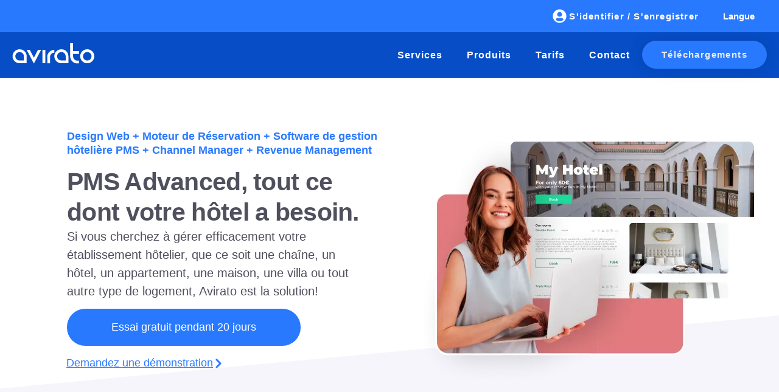

--- FILE ---
content_type: text/html; charset=UTF-8
request_url: https://avirato.com/fr/advanced/
body_size: 28754
content:
<!doctype html>
<html lang="fr">
<head><meta charset="UTF-8"><script>if(navigator.userAgent.match(/MSIE|Internet Explorer/i)||navigator.userAgent.match(/Trident\/7\..*?rv:11/i)){var href=document.location.href;if(!href.match(/[?&]nowprocket/)){if(href.indexOf("?")==-1){if(href.indexOf("#")==-1){document.location.href=href+"?nowprocket=1"}else{document.location.href=href.replace("#","?nowprocket=1#")}}else{if(href.indexOf("#")==-1){document.location.href=href+"&nowprocket=1"}else{document.location.href=href.replace("#","&nowprocket=1#")}}}}</script><script>class RocketLazyLoadScripts{constructor(){this.v="1.2.3",this.triggerEvents=["keydown","mousedown","mousemove","touchmove","touchstart","touchend","wheel"],this.userEventHandler=this._triggerListener.bind(this),this.touchStartHandler=this._onTouchStart.bind(this),this.touchMoveHandler=this._onTouchMove.bind(this),this.touchEndHandler=this._onTouchEnd.bind(this),this.clickHandler=this._onClick.bind(this),this.interceptedClicks=[],window.addEventListener("pageshow",t=>{this.persisted=t.persisted}),window.addEventListener("DOMContentLoaded",()=>{this._preconnect3rdParties()}),this.delayedScripts={normal:[],async:[],defer:[]},this.trash=[],this.allJQueries=[]}_addUserInteractionListener(t){if(document.hidden){t._triggerListener();return}this.triggerEvents.forEach(e=>window.addEventListener(e,t.userEventHandler,{passive:!0})),window.addEventListener("touchstart",t.touchStartHandler,{passive:!0}),window.addEventListener("mousedown",t.touchStartHandler),document.addEventListener("visibilitychange",t.userEventHandler)}_removeUserInteractionListener(){this.triggerEvents.forEach(t=>window.removeEventListener(t,this.userEventHandler,{passive:!0})),document.removeEventListener("visibilitychange",this.userEventHandler)}_onTouchStart(t){"HTML"!==t.target.tagName&&(window.addEventListener("touchend",this.touchEndHandler),window.addEventListener("mouseup",this.touchEndHandler),window.addEventListener("touchmove",this.touchMoveHandler,{passive:!0}),window.addEventListener("mousemove",this.touchMoveHandler),t.target.addEventListener("click",this.clickHandler),this._renameDOMAttribute(t.target,"onclick","rocket-onclick"),this._pendingClickStarted())}_onTouchMove(t){window.removeEventListener("touchend",this.touchEndHandler),window.removeEventListener("mouseup",this.touchEndHandler),window.removeEventListener("touchmove",this.touchMoveHandler,{passive:!0}),window.removeEventListener("mousemove",this.touchMoveHandler),t.target.removeEventListener("click",this.clickHandler),this._renameDOMAttribute(t.target,"rocket-onclick","onclick"),this._pendingClickFinished()}_onTouchEnd(t){window.removeEventListener("touchend",this.touchEndHandler),window.removeEventListener("mouseup",this.touchEndHandler),window.removeEventListener("touchmove",this.touchMoveHandler,{passive:!0}),window.removeEventListener("mousemove",this.touchMoveHandler)}_onClick(t){t.target.removeEventListener("click",this.clickHandler),this._renameDOMAttribute(t.target,"rocket-onclick","onclick"),this.interceptedClicks.push(t),t.preventDefault(),t.stopPropagation(),t.stopImmediatePropagation(),this._pendingClickFinished()}_replayClicks(){window.removeEventListener("touchstart",this.touchStartHandler,{passive:!0}),window.removeEventListener("mousedown",this.touchStartHandler),this.interceptedClicks.forEach(t=>{t.target.dispatchEvent(new MouseEvent("click",{view:t.view,bubbles:!0,cancelable:!0}))})}_waitForPendingClicks(){return new Promise(t=>{this._isClickPending?this._pendingClickFinished=t:t()})}_pendingClickStarted(){this._isClickPending=!0}_pendingClickFinished(){this._isClickPending=!1}_renameDOMAttribute(t,e,r){t.hasAttribute&&t.hasAttribute(e)&&(event.target.setAttribute(r,event.target.getAttribute(e)),event.target.removeAttribute(e))}_triggerListener(){this._removeUserInteractionListener(this),"loading"===document.readyState?document.addEventListener("DOMContentLoaded",this._loadEverythingNow.bind(this)):this._loadEverythingNow()}_preconnect3rdParties(){let t=[];document.querySelectorAll("script[type=rocketlazyloadscript]").forEach(e=>{if(e.hasAttribute("src")){let r=new URL(e.src).origin;r!==location.origin&&t.push({src:r,crossOrigin:e.crossOrigin||"module"===e.getAttribute("data-rocket-type")})}}),t=[...new Map(t.map(t=>[JSON.stringify(t),t])).values()],this._batchInjectResourceHints(t,"preconnect")}async _loadEverythingNow(){this.lastBreath=Date.now(),this._delayEventListeners(this),this._delayJQueryReady(this),this._handleDocumentWrite(),this._registerAllDelayedScripts(),this._preloadAllScripts(),await this._loadScriptsFromList(this.delayedScripts.normal),await this._loadScriptsFromList(this.delayedScripts.defer),await this._loadScriptsFromList(this.delayedScripts.async);try{await this._triggerDOMContentLoaded(),await this._triggerWindowLoad()}catch(t){console.error(t)}window.dispatchEvent(new Event("rocket-allScriptsLoaded")),this._waitForPendingClicks().then(()=>{this._replayClicks()}),this._emptyTrash()}_registerAllDelayedScripts(){document.querySelectorAll("script[type=rocketlazyloadscript]").forEach(t=>{t.hasAttribute("data-rocket-src")?t.hasAttribute("async")&&!1!==t.async?this.delayedScripts.async.push(t):t.hasAttribute("defer")&&!1!==t.defer||"module"===t.getAttribute("data-rocket-type")?this.delayedScripts.defer.push(t):this.delayedScripts.normal.push(t):this.delayedScripts.normal.push(t)})}async _transformScript(t){return new Promise((await this._littleBreath(),navigator.userAgent.indexOf("Firefox/")>0||""===navigator.vendor)?e=>{let r=document.createElement("script");[...t.attributes].forEach(t=>{let e=t.nodeName;"type"!==e&&("data-rocket-type"===e&&(e="type"),"data-rocket-src"===e&&(e="src"),r.setAttribute(e,t.nodeValue))}),t.text&&(r.text=t.text),r.hasAttribute("src")?(r.addEventListener("load",e),r.addEventListener("error",e)):(r.text=t.text,e());try{t.parentNode.replaceChild(r,t)}catch(i){e()}}:async e=>{function r(){t.setAttribute("data-rocket-status","failed"),e()}try{let i=t.getAttribute("data-rocket-type"),n=t.getAttribute("data-rocket-src");t.text,i?(t.type=i,t.removeAttribute("data-rocket-type")):t.removeAttribute("type"),t.addEventListener("load",function r(){t.setAttribute("data-rocket-status","executed"),e()}),t.addEventListener("error",r),n?(t.removeAttribute("data-rocket-src"),t.src=n):t.src="data:text/javascript;base64,"+window.btoa(unescape(encodeURIComponent(t.text)))}catch(s){r()}})}async _loadScriptsFromList(t){let e=t.shift();return e&&e.isConnected?(await this._transformScript(e),this._loadScriptsFromList(t)):Promise.resolve()}_preloadAllScripts(){this._batchInjectResourceHints([...this.delayedScripts.normal,...this.delayedScripts.defer,...this.delayedScripts.async],"preload")}_batchInjectResourceHints(t,e){var r=document.createDocumentFragment();t.forEach(t=>{let i=t.getAttribute&&t.getAttribute("data-rocket-src")||t.src;if(i){let n=document.createElement("link");n.href=i,n.rel=e,"preconnect"!==e&&(n.as="script"),t.getAttribute&&"module"===t.getAttribute("data-rocket-type")&&(n.crossOrigin=!0),t.crossOrigin&&(n.crossOrigin=t.crossOrigin),t.integrity&&(n.integrity=t.integrity),r.appendChild(n),this.trash.push(n)}}),document.head.appendChild(r)}_delayEventListeners(t){let e={};function r(t,r){!function t(r){!e[r]&&(e[r]={originalFunctions:{add:r.addEventListener,remove:r.removeEventListener},eventsToRewrite:[]},r.addEventListener=function(){arguments[0]=i(arguments[0]),e[r].originalFunctions.add.apply(r,arguments)},r.removeEventListener=function(){arguments[0]=i(arguments[0]),e[r].originalFunctions.remove.apply(r,arguments)});function i(t){return e[r].eventsToRewrite.indexOf(t)>=0?"rocket-"+t:t}}(t),e[t].eventsToRewrite.push(r)}function i(t,e){let r=t[e];Object.defineProperty(t,e,{get:()=>r||function(){},set(i){t["rocket"+e]=r=i}})}r(document,"DOMContentLoaded"),r(window,"DOMContentLoaded"),r(window,"load"),r(window,"pageshow"),r(document,"readystatechange"),i(document,"onreadystatechange"),i(window,"onload"),i(window,"onpageshow")}_delayJQueryReady(t){let e;function r(r){if(r&&r.fn&&!t.allJQueries.includes(r)){r.fn.ready=r.fn.init.prototype.ready=function(e){return t.domReadyFired?e.bind(document)(r):document.addEventListener("rocket-DOMContentLoaded",()=>e.bind(document)(r)),r([])};let i=r.fn.on;r.fn.on=r.fn.init.prototype.on=function(){if(this[0]===window){function t(t){return t.split(" ").map(t=>"load"===t||0===t.indexOf("load.")?"rocket-jquery-load":t).join(" ")}"string"==typeof arguments[0]||arguments[0]instanceof String?arguments[0]=t(arguments[0]):"object"==typeof arguments[0]&&Object.keys(arguments[0]).forEach(e=>{let r=arguments[0][e];delete arguments[0][e],arguments[0][t(e)]=r})}return i.apply(this,arguments),this},t.allJQueries.push(r)}e=r}r(window.jQuery),Object.defineProperty(window,"jQuery",{get:()=>e,set(t){r(t)}})}async _triggerDOMContentLoaded(){this.domReadyFired=!0,await this._littleBreath(),document.dispatchEvent(new Event("rocket-DOMContentLoaded")),await this._littleBreath(),window.dispatchEvent(new Event("rocket-DOMContentLoaded")),await this._littleBreath(),document.dispatchEvent(new Event("rocket-readystatechange")),await this._littleBreath(),document.rocketonreadystatechange&&document.rocketonreadystatechange()}async _triggerWindowLoad(){await this._littleBreath(),window.dispatchEvent(new Event("rocket-load")),await this._littleBreath(),window.rocketonload&&window.rocketonload(),await this._littleBreath(),this.allJQueries.forEach(t=>t(window).trigger("rocket-jquery-load")),await this._littleBreath();let t=new Event("rocket-pageshow");t.persisted=this.persisted,window.dispatchEvent(t),await this._littleBreath(),window.rocketonpageshow&&window.rocketonpageshow({persisted:this.persisted})}_handleDocumentWrite(){let t=new Map;document.write=document.writeln=function(e){let r=document.currentScript;r||console.error("WPRocket unable to document.write this: "+e);let i=document.createRange(),n=r.parentElement,s=t.get(r);void 0===s&&(s=r.nextSibling,t.set(r,s));let a=document.createDocumentFragment();i.setStart(a,0),a.appendChild(i.createContextualFragment(e)),n.insertBefore(a,s)}}async _littleBreath(){Date.now()-this.lastBreath>45&&(await this._requestAnimFrame(),this.lastBreath=Date.now())}async _requestAnimFrame(){return document.hidden?new Promise(t=>setTimeout(t)):new Promise(t=>requestAnimationFrame(t))}_emptyTrash(){this.trash.forEach(t=>t.remove())}static run(){let t=new RocketLazyLoadScripts;t._addUserInteractionListener(t)}}RocketLazyLoadScripts.run();</script>
	
	<meta name="viewport" content="width=device-width, initial-scale=1">
	<link rel="profile" href="https://gmpg.org/xfn/11">
	<meta name='robots' content='index, follow, max-image-preview:large, max-snippet:-1, max-video-preview:-1' />

	<!-- This site is optimized with the Yoast SEO Premium plugin v20.4 (Yoast SEO v26.7) - https://yoast.com/wordpress/plugins/seo/ -->
	<title>Advanced | Avirato</title>
	<meta name="description" content="Améliorez les performances de votre entreprise hôtelière grâce à notre solution la plus complète, avec des centaines d&#039;outils et de services à votre disposition." />
	<link rel="canonical" href="https://avirato.com/fr/advanced/" />
	<meta property="og:locale" content="fr_FR" />
	<meta property="og:type" content="article" />
	<meta property="og:title" content="Advanced" />
	<meta property="og:description" content="Améliorez les performances de votre entreprise hôtelière grâce à notre solution la plus complète, avec des centaines d&#039;outils et de services à votre disposition." />
	<meta property="og:url" content="https://avirato.com/fr/advanced/" />
	<meta property="og:site_name" content="Hotel Management Software" />
	<meta property="article:publisher" content="https://www.facebook.com/AviratoSoftware" />
	<meta property="article:modified_time" content="2023-08-17T08:46:26+00:00" />
	<meta property="og:image" content="https://avirato.com/fr/wp-content/uploads/OG-Advanced-1.jpg" />
	<meta property="og:image:width" content="1201" />
	<meta property="og:image:height" content="631" />
	<meta property="og:image:type" content="image/jpeg" />
	<meta name="twitter:card" content="summary_large_image" />
	<meta name="twitter:site" content="@aviratosoftware" />
	<script type="application/ld+json" class="yoast-schema-graph">{"@context":"https://schema.org","@graph":[{"@type":"WebPage","@id":"https://avirato.com/fr/advanced/","url":"https://avirato.com/fr/advanced/","name":"Advanced | Avirato","isPartOf":{"@id":"https://avirato.com/fr/#website"},"primaryImageOfPage":{"@id":"https://avirato.com/fr/advanced/#primaryimage"},"image":{"@id":"https://avirato.com/fr/advanced/#primaryimage"},"thumbnailUrl":"https://avirato.com/fr/wp-content/uploads/OG-Advanced-1.jpg","datePublished":"2022-12-28T09:10:36+00:00","dateModified":"2023-08-17T08:46:26+00:00","description":"Améliorez les performances de votre entreprise hôtelière grâce à notre solution la plus complète, avec des centaines d'outils et de services à votre disposition.","breadcrumb":{"@id":"https://avirato.com/fr/advanced/#breadcrumb"},"inLanguage":"fr-FR","potentialAction":[{"@type":"ReadAction","target":["https://avirato.com/fr/advanced/"]}]},{"@type":"ImageObject","inLanguage":"fr-FR","@id":"https://avirato.com/fr/advanced/#primaryimage","url":"https://avirato.com/fr/wp-content/uploads/OG-Advanced-1.jpg","contentUrl":"https://avirato.com/fr/wp-content/uploads/OG-Advanced-1.jpg","width":1201,"height":631},{"@type":"BreadcrumbList","@id":"https://avirato.com/fr/advanced/#breadcrumb","itemListElement":[{"@type":"ListItem","position":1,"name":"Portada","item":"https://avirato.com/fr/"},{"@type":"ListItem","position":2,"name":"Advanced"}]},{"@type":"WebSite","@id":"https://avirato.com/fr/#website","url":"https://avirato.com/fr/","name":"Hotel management software | Avirato","description":"Avirato Hotel Management Software with PMS Channel Manager, booking engine and more","publisher":{"@id":"https://avirato.com/fr/#organization"},"potentialAction":[{"@type":"SearchAction","target":{"@type":"EntryPoint","urlTemplate":"https://avirato.com/fr/?s={search_term_string}"},"query-input":{"@type":"PropertyValueSpecification","valueRequired":true,"valueName":"search_term_string"}}],"inLanguage":"fr-FR"},{"@type":"Organization","@id":"https://avirato.com/fr/#organization","name":"Hotel management software | Avirato","url":"https://avirato.com/fr/","logo":{"@type":"ImageObject","inLanguage":"fr-FR","@id":"https://avirato.com/fr/#/schema/logo/image/","url":"https://avirato.com/fr/wp-content/uploads/aviratologo-white.svg","contentUrl":"https://avirato.com/fr/wp-content/uploads/aviratologo-white.svg","width":115,"height":29,"caption":"Hotel management software | Avirato"},"image":{"@id":"https://avirato.com/fr/#/schema/logo/image/"},"sameAs":["https://www.facebook.com/AviratoSoftware","https://x.com/aviratosoftware","https://www.instagram.com/avirato_software","https://es.linkedin.com/company/avirato"]}]}</script>
	<!-- / Yoast SEO Premium plugin. -->



<link rel="alternate" type="application/rss+xml" title="Hotel Management Software &raquo; Flux" href="https://avirato.com/fr/feed/" />
<link rel="alternate" type="application/rss+xml" title="Hotel Management Software &raquo; Flux des commentaires" href="https://avirato.com/fr/comments/feed/" />
<link rel="alternate" title="oEmbed (JSON)" type="application/json+oembed" href="https://avirato.com/fr/wp-json/oembed/1.0/embed?url=https%3A%2F%2Favirato.com%2Ffr%2Fadvanced%2F" />
<link rel="alternate" title="oEmbed (XML)" type="text/xml+oembed" href="https://avirato.com/fr/wp-json/oembed/1.0/embed?url=https%3A%2F%2Favirato.com%2Ffr%2Fadvanced%2F&#038;format=xml" />
<style id='wp-img-auto-sizes-contain-inline-css'>
img:is([sizes=auto i],[sizes^="auto," i]){contain-intrinsic-size:3000px 1500px}
/*# sourceURL=wp-img-auto-sizes-contain-inline-css */
</style>
<style id='wp-emoji-styles-inline-css'>

	img.wp-smiley, img.emoji {
		display: inline !important;
		border: none !important;
		box-shadow: none !important;
		height: 1em !important;
		width: 1em !important;
		margin: 0 0.07em !important;
		vertical-align: -0.1em !important;
		background: none !important;
		padding: 0 !important;
	}
/*# sourceURL=wp-emoji-styles-inline-css */
</style>
<style id='global-styles-inline-css'>
:root{--wp--preset--aspect-ratio--square: 1;--wp--preset--aspect-ratio--4-3: 4/3;--wp--preset--aspect-ratio--3-4: 3/4;--wp--preset--aspect-ratio--3-2: 3/2;--wp--preset--aspect-ratio--2-3: 2/3;--wp--preset--aspect-ratio--16-9: 16/9;--wp--preset--aspect-ratio--9-16: 9/16;--wp--preset--color--black: #000000;--wp--preset--color--cyan-bluish-gray: #abb8c3;--wp--preset--color--white: #ffffff;--wp--preset--color--pale-pink: #f78da7;--wp--preset--color--vivid-red: #cf2e2e;--wp--preset--color--luminous-vivid-orange: #ff6900;--wp--preset--color--luminous-vivid-amber: #fcb900;--wp--preset--color--light-green-cyan: #7bdcb5;--wp--preset--color--vivid-green-cyan: #00d084;--wp--preset--color--pale-cyan-blue: #8ed1fc;--wp--preset--color--vivid-cyan-blue: #0693e3;--wp--preset--color--vivid-purple: #9b51e0;--wp--preset--gradient--vivid-cyan-blue-to-vivid-purple: linear-gradient(135deg,rgb(6,147,227) 0%,rgb(155,81,224) 100%);--wp--preset--gradient--light-green-cyan-to-vivid-green-cyan: linear-gradient(135deg,rgb(122,220,180) 0%,rgb(0,208,130) 100%);--wp--preset--gradient--luminous-vivid-amber-to-luminous-vivid-orange: linear-gradient(135deg,rgb(252,185,0) 0%,rgb(255,105,0) 100%);--wp--preset--gradient--luminous-vivid-orange-to-vivid-red: linear-gradient(135deg,rgb(255,105,0) 0%,rgb(207,46,46) 100%);--wp--preset--gradient--very-light-gray-to-cyan-bluish-gray: linear-gradient(135deg,rgb(238,238,238) 0%,rgb(169,184,195) 100%);--wp--preset--gradient--cool-to-warm-spectrum: linear-gradient(135deg,rgb(74,234,220) 0%,rgb(151,120,209) 20%,rgb(207,42,186) 40%,rgb(238,44,130) 60%,rgb(251,105,98) 80%,rgb(254,248,76) 100%);--wp--preset--gradient--blush-light-purple: linear-gradient(135deg,rgb(255,206,236) 0%,rgb(152,150,240) 100%);--wp--preset--gradient--blush-bordeaux: linear-gradient(135deg,rgb(254,205,165) 0%,rgb(254,45,45) 50%,rgb(107,0,62) 100%);--wp--preset--gradient--luminous-dusk: linear-gradient(135deg,rgb(255,203,112) 0%,rgb(199,81,192) 50%,rgb(65,88,208) 100%);--wp--preset--gradient--pale-ocean: linear-gradient(135deg,rgb(255,245,203) 0%,rgb(182,227,212) 50%,rgb(51,167,181) 100%);--wp--preset--gradient--electric-grass: linear-gradient(135deg,rgb(202,248,128) 0%,rgb(113,206,126) 100%);--wp--preset--gradient--midnight: linear-gradient(135deg,rgb(2,3,129) 0%,rgb(40,116,252) 100%);--wp--preset--font-size--small: 13px;--wp--preset--font-size--medium: 20px;--wp--preset--font-size--large: 36px;--wp--preset--font-size--x-large: 42px;--wp--preset--spacing--20: 0.44rem;--wp--preset--spacing--30: 0.67rem;--wp--preset--spacing--40: 1rem;--wp--preset--spacing--50: 1.5rem;--wp--preset--spacing--60: 2.25rem;--wp--preset--spacing--70: 3.38rem;--wp--preset--spacing--80: 5.06rem;--wp--preset--shadow--natural: 6px 6px 9px rgba(0, 0, 0, 0.2);--wp--preset--shadow--deep: 12px 12px 50px rgba(0, 0, 0, 0.4);--wp--preset--shadow--sharp: 6px 6px 0px rgba(0, 0, 0, 0.2);--wp--preset--shadow--outlined: 6px 6px 0px -3px rgb(255, 255, 255), 6px 6px rgb(0, 0, 0);--wp--preset--shadow--crisp: 6px 6px 0px rgb(0, 0, 0);}:root { --wp--style--global--content-size: 800px;--wp--style--global--wide-size: 1200px; }:where(body) { margin: 0; }.wp-site-blocks > .alignleft { float: left; margin-right: 2em; }.wp-site-blocks > .alignright { float: right; margin-left: 2em; }.wp-site-blocks > .aligncenter { justify-content: center; margin-left: auto; margin-right: auto; }:where(.wp-site-blocks) > * { margin-block-start: 24px; margin-block-end: 0; }:where(.wp-site-blocks) > :first-child { margin-block-start: 0; }:where(.wp-site-blocks) > :last-child { margin-block-end: 0; }:root { --wp--style--block-gap: 24px; }:root :where(.is-layout-flow) > :first-child{margin-block-start: 0;}:root :where(.is-layout-flow) > :last-child{margin-block-end: 0;}:root :where(.is-layout-flow) > *{margin-block-start: 24px;margin-block-end: 0;}:root :where(.is-layout-constrained) > :first-child{margin-block-start: 0;}:root :where(.is-layout-constrained) > :last-child{margin-block-end: 0;}:root :where(.is-layout-constrained) > *{margin-block-start: 24px;margin-block-end: 0;}:root :where(.is-layout-flex){gap: 24px;}:root :where(.is-layout-grid){gap: 24px;}.is-layout-flow > .alignleft{float: left;margin-inline-start: 0;margin-inline-end: 2em;}.is-layout-flow > .alignright{float: right;margin-inline-start: 2em;margin-inline-end: 0;}.is-layout-flow > .aligncenter{margin-left: auto !important;margin-right: auto !important;}.is-layout-constrained > .alignleft{float: left;margin-inline-start: 0;margin-inline-end: 2em;}.is-layout-constrained > .alignright{float: right;margin-inline-start: 2em;margin-inline-end: 0;}.is-layout-constrained > .aligncenter{margin-left: auto !important;margin-right: auto !important;}.is-layout-constrained > :where(:not(.alignleft):not(.alignright):not(.alignfull)){max-width: var(--wp--style--global--content-size);margin-left: auto !important;margin-right: auto !important;}.is-layout-constrained > .alignwide{max-width: var(--wp--style--global--wide-size);}body .is-layout-flex{display: flex;}.is-layout-flex{flex-wrap: wrap;align-items: center;}.is-layout-flex > :is(*, div){margin: 0;}body .is-layout-grid{display: grid;}.is-layout-grid > :is(*, div){margin: 0;}body{padding-top: 0px;padding-right: 0px;padding-bottom: 0px;padding-left: 0px;}a:where(:not(.wp-element-button)){text-decoration: underline;}:root :where(.wp-element-button, .wp-block-button__link){background-color: #32373c;border-width: 0;color: #fff;font-family: inherit;font-size: inherit;font-style: inherit;font-weight: inherit;letter-spacing: inherit;line-height: inherit;padding-top: calc(0.667em + 2px);padding-right: calc(1.333em + 2px);padding-bottom: calc(0.667em + 2px);padding-left: calc(1.333em + 2px);text-decoration: none;text-transform: inherit;}.has-black-color{color: var(--wp--preset--color--black) !important;}.has-cyan-bluish-gray-color{color: var(--wp--preset--color--cyan-bluish-gray) !important;}.has-white-color{color: var(--wp--preset--color--white) !important;}.has-pale-pink-color{color: var(--wp--preset--color--pale-pink) !important;}.has-vivid-red-color{color: var(--wp--preset--color--vivid-red) !important;}.has-luminous-vivid-orange-color{color: var(--wp--preset--color--luminous-vivid-orange) !important;}.has-luminous-vivid-amber-color{color: var(--wp--preset--color--luminous-vivid-amber) !important;}.has-light-green-cyan-color{color: var(--wp--preset--color--light-green-cyan) !important;}.has-vivid-green-cyan-color{color: var(--wp--preset--color--vivid-green-cyan) !important;}.has-pale-cyan-blue-color{color: var(--wp--preset--color--pale-cyan-blue) !important;}.has-vivid-cyan-blue-color{color: var(--wp--preset--color--vivid-cyan-blue) !important;}.has-vivid-purple-color{color: var(--wp--preset--color--vivid-purple) !important;}.has-black-background-color{background-color: var(--wp--preset--color--black) !important;}.has-cyan-bluish-gray-background-color{background-color: var(--wp--preset--color--cyan-bluish-gray) !important;}.has-white-background-color{background-color: var(--wp--preset--color--white) !important;}.has-pale-pink-background-color{background-color: var(--wp--preset--color--pale-pink) !important;}.has-vivid-red-background-color{background-color: var(--wp--preset--color--vivid-red) !important;}.has-luminous-vivid-orange-background-color{background-color: var(--wp--preset--color--luminous-vivid-orange) !important;}.has-luminous-vivid-amber-background-color{background-color: var(--wp--preset--color--luminous-vivid-amber) !important;}.has-light-green-cyan-background-color{background-color: var(--wp--preset--color--light-green-cyan) !important;}.has-vivid-green-cyan-background-color{background-color: var(--wp--preset--color--vivid-green-cyan) !important;}.has-pale-cyan-blue-background-color{background-color: var(--wp--preset--color--pale-cyan-blue) !important;}.has-vivid-cyan-blue-background-color{background-color: var(--wp--preset--color--vivid-cyan-blue) !important;}.has-vivid-purple-background-color{background-color: var(--wp--preset--color--vivid-purple) !important;}.has-black-border-color{border-color: var(--wp--preset--color--black) !important;}.has-cyan-bluish-gray-border-color{border-color: var(--wp--preset--color--cyan-bluish-gray) !important;}.has-white-border-color{border-color: var(--wp--preset--color--white) !important;}.has-pale-pink-border-color{border-color: var(--wp--preset--color--pale-pink) !important;}.has-vivid-red-border-color{border-color: var(--wp--preset--color--vivid-red) !important;}.has-luminous-vivid-orange-border-color{border-color: var(--wp--preset--color--luminous-vivid-orange) !important;}.has-luminous-vivid-amber-border-color{border-color: var(--wp--preset--color--luminous-vivid-amber) !important;}.has-light-green-cyan-border-color{border-color: var(--wp--preset--color--light-green-cyan) !important;}.has-vivid-green-cyan-border-color{border-color: var(--wp--preset--color--vivid-green-cyan) !important;}.has-pale-cyan-blue-border-color{border-color: var(--wp--preset--color--pale-cyan-blue) !important;}.has-vivid-cyan-blue-border-color{border-color: var(--wp--preset--color--vivid-cyan-blue) !important;}.has-vivid-purple-border-color{border-color: var(--wp--preset--color--vivid-purple) !important;}.has-vivid-cyan-blue-to-vivid-purple-gradient-background{background: var(--wp--preset--gradient--vivid-cyan-blue-to-vivid-purple) !important;}.has-light-green-cyan-to-vivid-green-cyan-gradient-background{background: var(--wp--preset--gradient--light-green-cyan-to-vivid-green-cyan) !important;}.has-luminous-vivid-amber-to-luminous-vivid-orange-gradient-background{background: var(--wp--preset--gradient--luminous-vivid-amber-to-luminous-vivid-orange) !important;}.has-luminous-vivid-orange-to-vivid-red-gradient-background{background: var(--wp--preset--gradient--luminous-vivid-orange-to-vivid-red) !important;}.has-very-light-gray-to-cyan-bluish-gray-gradient-background{background: var(--wp--preset--gradient--very-light-gray-to-cyan-bluish-gray) !important;}.has-cool-to-warm-spectrum-gradient-background{background: var(--wp--preset--gradient--cool-to-warm-spectrum) !important;}.has-blush-light-purple-gradient-background{background: var(--wp--preset--gradient--blush-light-purple) !important;}.has-blush-bordeaux-gradient-background{background: var(--wp--preset--gradient--blush-bordeaux) !important;}.has-luminous-dusk-gradient-background{background: var(--wp--preset--gradient--luminous-dusk) !important;}.has-pale-ocean-gradient-background{background: var(--wp--preset--gradient--pale-ocean) !important;}.has-electric-grass-gradient-background{background: var(--wp--preset--gradient--electric-grass) !important;}.has-midnight-gradient-background{background: var(--wp--preset--gradient--midnight) !important;}.has-small-font-size{font-size: var(--wp--preset--font-size--small) !important;}.has-medium-font-size{font-size: var(--wp--preset--font-size--medium) !important;}.has-large-font-size{font-size: var(--wp--preset--font-size--large) !important;}.has-x-large-font-size{font-size: var(--wp--preset--font-size--x-large) !important;}
:root :where(.wp-block-pullquote){font-size: 1.5em;line-height: 1.6;}
/*# sourceURL=global-styles-inline-css */
</style>
<link data-minify="1" rel='stylesheet' id='hello-elementor-css' href='https://avirato.com/fr/wp-content/cache/min/1/fr/wp-content/themes/hello-elementor/assets/css/reset.css?ver=1768449975' media='all' />
<link data-minify="1" rel='stylesheet' id='hello-elementor-theme-style-css' href='https://avirato.com/fr/wp-content/cache/min/1/fr/wp-content/themes/hello-elementor/assets/css/theme.css?ver=1768449975' media='all' />
<link rel='stylesheet' id='chld_thm_cfg_child-css' href='https://avirato.com/fr/wp-content/themes/hello-elementor-child/style.css?ver=6.9' media='all' />
<link data-minify="1" rel='stylesheet' id='hello-elementor-header-footer-css' href='https://avirato.com/fr/wp-content/cache/min/1/fr/wp-content/themes/hello-elementor/assets/css/header-footer.css?ver=1768449975' media='all' />
<link rel='stylesheet' id='elementor-frontend-css' href='https://avirato.com/fr/wp-content/plugins/elementor/assets/css/frontend.min.css?ver=3.34.1' media='all' />
<link rel='stylesheet' id='elementor-post-102-css' href='https://avirato.com/fr/wp-content/uploads/elementor/css/post-102.css?ver=1768449974' media='all' />
<link rel='stylesheet' id='widget-icon-box-css' href='https://avirato.com/fr/wp-content/plugins/elementor/assets/css/widget-icon-box.min.css?ver=3.34.1' media='all' />
<link rel='stylesheet' id='widget-nav-menu-css' href='https://avirato.com/fr/wp-content/plugins/elementor-pro/assets/css/widget-nav-menu.min.css?ver=3.34.0' media='all' />
<link rel='stylesheet' id='widget-image-css' href='https://avirato.com/fr/wp-content/plugins/elementor/assets/css/widget-image.min.css?ver=3.34.1' media='all' />
<link rel='stylesheet' id='e-sticky-css' href='https://avirato.com/fr/wp-content/plugins/elementor-pro/assets/css/modules/sticky.min.css?ver=3.34.0' media='all' />
<link rel='stylesheet' id='widget-icon-list-css' href='https://avirato.com/fr/wp-content/plugins/elementor/assets/css/widget-icon-list.min.css?ver=3.34.1' media='all' />
<link rel='stylesheet' id='widget-heading-css' href='https://avirato.com/fr/wp-content/plugins/elementor/assets/css/widget-heading.min.css?ver=3.34.1' media='all' />
<link rel='stylesheet' id='e-animation-shrink-css' href='https://avirato.com/fr/wp-content/plugins/elementor/assets/lib/animations/styles/e-animation-shrink.min.css?ver=3.34.1' media='all' />
<link rel='stylesheet' id='widget-social-icons-css' href='https://avirato.com/fr/wp-content/plugins/elementor/assets/css/widget-social-icons.min.css?ver=3.34.1' media='all' />
<link rel='stylesheet' id='e-apple-webkit-css' href='https://avirato.com/fr/wp-content/plugins/elementor/assets/css/conditionals/apple-webkit.min.css?ver=3.34.1' media='all' />
<link rel='stylesheet' id='widget-search-form-css' href='https://avirato.com/fr/wp-content/plugins/elementor-pro/assets/css/widget-search-form.min.css?ver=3.34.0' media='all' />
<link data-minify="1" rel='stylesheet' id='font-awesome-5-all-css' href='https://avirato.com/fr/wp-content/cache/min/1/fr/wp-content/plugins/elementor/assets/lib/font-awesome/css/all.min.css?ver=1768449975' media='all' />
<link rel='stylesheet' id='font-awesome-4-shim-css' href='https://avirato.com/fr/wp-content/plugins/elementor/assets/lib/font-awesome/css/v4-shims.min.css?ver=3.34.1' media='all' />
<link rel='stylesheet' id='e-shapes-css' href='https://avirato.com/fr/wp-content/plugins/elementor/assets/css/conditionals/shapes.min.css?ver=3.34.1' media='all' />
<link data-minify="1" rel='stylesheet' id='swiper-css' href='https://avirato.com/fr/wp-content/cache/min/1/fr/wp-content/plugins/elementor/assets/lib/swiper/v8/css/swiper.min.css?ver=1768449975' media='all' />
<link rel='stylesheet' id='e-swiper-css' href='https://avirato.com/fr/wp-content/plugins/elementor/assets/css/conditionals/e-swiper.min.css?ver=3.34.1' media='all' />
<link rel='stylesheet' id='widget-image-carousel-css' href='https://avirato.com/fr/wp-content/plugins/elementor/assets/css/widget-image-carousel.min.css?ver=3.34.1' media='all' />
<link rel='stylesheet' id='elementor-post-626-css' href='https://avirato.com/fr/wp-content/uploads/elementor/css/post-626.css?ver=1768497281' media='all' />
<link rel='stylesheet' id='elementor-post-171-css' href='https://avirato.com/fr/wp-content/uploads/elementor/css/post-171.css?ver=1768449975' media='all' />
<link rel='stylesheet' id='elementor-post-223-css' href='https://avirato.com/fr/wp-content/uploads/elementor/css/post-223.css?ver=1768449975' media='all' />
<script type="rocketlazyloadscript" defer="defer" data-rocket-src="https://avirato.com/fr/wp-content/plugins/elementor-pro/assets/js/page-transitions.min.js?ver=3.34.0" id="page-transitions-js"></script>
<script type="rocketlazyloadscript" defer="defer" data-rocket-src="https://avirato.com/fr/wp-includes/js/jquery/jquery.min.js?ver=3.7.1" id="jquery-core-js"></script>
<script type="rocketlazyloadscript" defer="defer" data-rocket-src="https://avirato.com/fr/wp-includes/js/jquery/jquery-migrate.min.js?ver=3.4.1" id="jquery-migrate-js"></script>
<script type="rocketlazyloadscript" defer="defer" data-rocket-src="https://avirato.com/fr/wp-content/plugins/elementor/assets/lib/font-awesome/js/v4-shims.min.js?ver=3.34.1" id="font-awesome-4-shim-js"></script>
<link rel="https://api.w.org/" href="https://avirato.com/fr/wp-json/" /><link rel="alternate" title="JSON" type="application/json" href="https://avirato.com/fr/wp-json/wp/v2/pages/626" /><link rel="EditURI" type="application/rsd+xml" title="RSD" href="https://avirato.com/fr/xmlrpc.php?rsd" />
<meta name="generator" content="WordPress 6.9" />
<link rel='shortlink' href='https://avirato.com/fr/?p=626' />
<script type="rocketlazyloadscript">document.createElement( "picture" );if(!window.HTMLPictureElement && document.addEventListener) {window.addEventListener("DOMContentLoaded", function() {var s = document.createElement("script");s.src = "https://avirato.com/fr/wp-content/plugins/webp-express/js/picturefill.min.js";document.body.appendChild(s);});}</script>	<style>
		img[src$=".svg"] {
		  width: 100vw !important;
		}
	</style>


	<link rel="alternate" href="https://avirato.com/fr/advanced/" hreflang="fr"/>        <style type="text/css">
            .av-editar-actualizacion {
                display: none !important;
            }
        </style>
    <meta name="generator" content="Elementor 3.34.1; features: e_font_icon_svg, additional_custom_breakpoints; settings: css_print_method-external, google_font-disabled, font_display-swap">
<style>
	.avform_cpt .acf-field-message label {
		color: var(--e-global-color-7d14b04);
		font-family: var(--e-global-typography-primary-font-family);
		font-size: 1.5em;
		font-weight: 700 !important;
	}
.avform_cpt .wp-switch-editor {
	padding: 5px 15px !important;
	border-radius: 5px 5px 0 0 !important;
	
  }
	.avform_cpt button {
		background-color: var( --e-global-color-7d14b04 );
}
  .avform_cpt .acf-field input[type="text"],
  .avform_cpt .acf-field input[type="password"],
  .avform_cpt .acf-field input[type="date"],
  .avform_cpt .acf-field input[type="datetime"],
  .avform_cpt .acf-field input[type="datetime-local"],
  .avform_cpt .acf-field input[type="email"],
  .avform_cpt .acf-field input[type="month"],
  .avform_cpt .acf-field input[type="number"],
  .avform_cpt .acf-field input[type="search"],
  .avform_cpt .acf-field input[type="tel"],
  .avform_cpt .acf-field input[type="time"],
  .avform_cpt .acf-field input[type="url"],
  .avform_cpt .acf-field input[type="week"],
  .avform_cpt .acf-field select {
	border-radius: 20px;
		border: 1px solid #c4c4c4;
  }
  .avform_cpt .wp-core-ui .button,
  .avform_cpt .avform_cpt .wp-core-ui .button-secondary,
	.acf-button {
	color: var(--e-global-color-b454360) !important;
	border-color: var(--e-global-color-b454360);
	background: var(--e-global-color-7d14b04);
		border-radius: 50px;
		border: none;
  }

 .avform_cpt input[type="button"],
 .avform_cpt .avform_cpt .elementor-kit-102 input[type="submit"],
 .avform_cpt .avform_cpt .elementor-kit-102 .elementor-button {
	background-color: var( --e-global-color-7d14b04 );
  }
	</style>
<style>
/* Menús */
.sub-menu.elementor-nav-menu--dropdown {
  box-shadow: 0 10px 10px rgba(0,0,0,.3);
}
	
/* Estilos banner cookies*/
	
	#wt-cli-accept-all-btn, #wt-cli-privacy-save-btn {
		background-color: rgb(41, 121, 255) !important;		
	}
	
	#cookie_action_close_header_reject, .av_contenedor_cookies_botones .cli_settings_button {
		border-color: silver !important;
		color: silver !important;
	}
	

</style>


<!-- Google tag (gtag.js) UNIVERSAL ANALYTICS -->
<script type="rocketlazyloadscript" async data-rocket-src="https://www.googletagmanager.com/gtag/js?id=UA-28557254-1"></script>
<script type="rocketlazyloadscript">
  window.dataLayer = window.dataLayer || [];
  function gtag(){dataLayer.push(arguments);}
  gtag('js', new Date());

  gtag('config', 'UA-28557254-1');
</script>


<!-- Google tag (gtag.js) -->
<script type="rocketlazyloadscript" async data-rocket-src="https://www.googletagmanager.com/gtag/js?id=G-2MP7Y31H15"></script>
<script type="rocketlazyloadscript">
  window.dataLayer = window.dataLayer || [];
  function gtag(){dataLayer.push(arguments);}
  gtag('js', new Date());

  gtag('config', 'G-2MP7Y31H15');
</script>


<!-- Google tag (gtag.js) GOOGLE ADS -->
<script type="rocketlazyloadscript" async data-rocket-src="https://www.googletagmanager.com/gtag/js?id=AW-1068104360"></script>
<script type="rocketlazyloadscript">
  window.dataLayer = window.dataLayer || [];
  function gtag(){dataLayer.push(arguments);}
  gtag('js', new Date());

  gtag('config', 'AW-1068104360');
</script>
<!-- Google Tag Manager -->
<script type="rocketlazyloadscript">(function(w,d,s,l,i){w[l]=w[l]||[];w[l].push({'gtm.start':
new Date().getTime(),event:'gtm.js'});var f=d.getElementsByTagName(s)[0],
j=d.createElement(s),dl=l!='dataLayer'?'&l='+l:'';j.async=true;j.src=
'https://www.googletagmanager.com/gtm.js?id='+i+dl;f.parentNode.insertBefore(j,f);
})(window,document,'script','dataLayer','GTM-NQDTKJ');</script>
<!-- End Google Tag Manager -->
			<style>
				.e-con.e-parent:nth-of-type(n+4):not(.e-lazyloaded):not(.e-no-lazyload),
				.e-con.e-parent:nth-of-type(n+4):not(.e-lazyloaded):not(.e-no-lazyload) * {
					background-image: none !important;
				}
				@media screen and (max-height: 1024px) {
					.e-con.e-parent:nth-of-type(n+3):not(.e-lazyloaded):not(.e-no-lazyload),
					.e-con.e-parent:nth-of-type(n+3):not(.e-lazyloaded):not(.e-no-lazyload) * {
						background-image: none !important;
					}
				}
				@media screen and (max-height: 640px) {
					.e-con.e-parent:nth-of-type(n+2):not(.e-lazyloaded):not(.e-no-lazyload),
					.e-con.e-parent:nth-of-type(n+2):not(.e-lazyloaded):not(.e-no-lazyload) * {
						background-image: none !important;
					}
				}
			</style>
			<link rel="icon" href="https://avirato.com/fr/wp-content/uploads/avirato-isotipo-color.svg" sizes="32x32" />
<link rel="icon" href="https://avirato.com/fr/wp-content/uploads/avirato-isotipo-color.svg" sizes="192x192" />
<link rel="apple-touch-icon" href="https://avirato.com/fr/wp-content/uploads/avirato-isotipo-color.svg" />
<meta name="msapplication-TileImage" content="https://avirato.com/fr/wp-content/uploads/avirato-isotipo-color.svg" />
<noscript><style id="rocket-lazyload-nojs-css">.rll-youtube-player, [data-lazy-src]{display:none !important;}</style></noscript></head>
<body class="wp-singular page-template page-template-elementor_header_footer page page-id-626 wp-custom-logo wp-embed-responsive wp-theme-hello-elementor wp-child-theme-hello-elementor-child hello-elementor-default elementor-default elementor-template-full-width elementor-kit-102 elementor-page elementor-page-626">

		<e-page-transition preloader-type="animation" preloader-animation-type="pulse" class="e-page-transition--entering" exclude="^https\:\/\/avirato\.com\/fr\/wp\-admin\/">
					</e-page-transition>
		<script type="rocketlazyloadscript">
	
var tree = {
  "windows": "../merci-de-telecharger-windows",
  "mac": "../merci-de-telecharger-mac",
  "linux": "../merci-de-telecharger-linux",
  "windows_tpv": "../thank-for-download-avirato-tpv-windows",
  "mac_tpv": "../thank-for-download-avirato-tpv-mac",
  "linux_tpv": "../thank-for-download-avirato-tpv-linux"
}

document.addEventListener("DOMContentLoaded", function() {
  var buttons = document.querySelectorAll(".downloadlink");
  for (var i = 0; i < buttons.length; i++) {
    buttons[i].addEventListener("click", function() {
      var platform = this.getAttribute("platform");
      setTimeout(function() {
        window.location.href = tree[platform];
      }, 200);
    });
  }
});
	
	</script>
<!-- Google Tag Manager (noscript) -->
<noscript><iframe src="https://www.googletagmanager.com/ns.html?id=GTM-NQDTKJ"
height="0" width="0" style="display:none;visibility:hidden"></iframe></noscript>
<!-- End Google Tag Manager (noscript) -->

<a class="skip-link screen-reader-text" href="#content">Aller au contenu</a>

		<header data-elementor-type="header" data-elementor-id="171" class="elementor elementor-171 elementor-location-header" data-elementor-post-type="elementor_library">
			<div class="elementor-element elementor-element-c32b4e2 elementor-hidden-mobile elementor-hidden-tablet e-flex e-con-boxed e-con e-parent" data-id="c32b4e2" data-element_type="container" data-settings="{&quot;background_background&quot;:&quot;classic&quot;}">
					<div class="e-con-inner">
				<div class="elementor-element elementor-element-9614dee elementor-view-stacked elementor-position-inline-start elementor-hidden-tablet elementor-hidden-mobile elementor-shape-circle elementor-mobile-position-block-start elementor-widget elementor-widget-icon-box" data-id="9614dee" data-element_type="widget" data-widget_type="icon-box.default">
				<div class="elementor-widget-container">
							<div class="elementor-icon-box-wrapper">

						<div class="elementor-icon-box-icon">
				<a href="https://app.avirato.com/login.php?lang=fr&#038;_ga=2.107039938.1325109806.1697557015-56851345.1697557015" target="_blank" class="elementor-icon" tabindex="-1" aria-label="S&#039;identifier / S&#039;enregistrer">
				<svg xmlns="http://www.w3.org/2000/svg" aria-hidden="true" class="e-font-icon-svg e-fas-user-circle" viewBox="0 0 496 512"><path d="M248 8C111 8 0 119 0 256s111 248 248 248 248-111 248-248S385 8 248 8zm0 96c48.6 0 88 39.4 88 88s-39.4 88-88 88-88-39.4-88-88 39.4-88 88-88zm0 344c-58.7 0-111.3-26.6-146.5-68.2 18.8-35.4 55.6-59.8 98.5-59.8 2.4 0 4.8.4 7.1 1.1 13 4.2 26.6 6.9 40.9 6.9 14.3 0 28-2.7 40.9-6.9 2.3-.7 4.7-1.1 7.1-1.1 42.9 0 79.7 24.4 98.5 59.8C359.3 421.4 306.7 448 248 448z"></path></svg>				</a>
			</div>
			
						<div class="elementor-icon-box-content">

									<p class="elementor-icon-box-title">
						<a href="https://app.avirato.com/login.php?lang=fr&#038;_ga=2.107039938.1325109806.1697557015-56851345.1697557015" target="_blank" >
							S'identifier / S'enregistrer						</a>
					</p>
				
				
			</div>
			
		</div>
						</div>
				</div>
				<div class="elementor-element elementor-element-3d64ed4 elementor-nav-menu__align-center elementor-nav-menu--dropdown-none elementor-widget elementor-widget-nav-menu" data-id="3d64ed4" data-element_type="widget" data-settings="{&quot;submenu_icon&quot;:{&quot;value&quot;:&quot;&lt;svg aria-hidden=\&quot;true\&quot; class=\&quot;fa-svg-chevron-down e-font-icon-svg e-fas-chevron-down\&quot; viewBox=\&quot;0 0 448 512\&quot; xmlns=\&quot;http:\/\/www.w3.org\/2000\/svg\&quot;&gt;&lt;path d=\&quot;M207.029 381.476L12.686 187.132c-9.373-9.373-9.373-24.569 0-33.941l22.667-22.667c9.357-9.357 24.522-9.375 33.901-.04L224 284.505l154.745-154.021c9.379-9.335 24.544-9.317 33.901.04l22.667 22.667c9.373 9.373 9.373 24.569 0 33.941L240.971 381.476c-9.373 9.372-24.569 9.372-33.942 0z\&quot;&gt;&lt;\/path&gt;&lt;\/svg&gt;&quot;,&quot;library&quot;:&quot;fa-solid&quot;},&quot;layout&quot;:&quot;horizontal&quot;}" data-widget_type="nav-menu.default">
				<div class="elementor-widget-container">
								<nav aria-label="Menu" class="elementor-nav-menu--main elementor-nav-menu__container elementor-nav-menu--layout-horizontal e--pointer-text e--animation-none">
				<ul id="menu-1-3d64ed4" class="elementor-nav-menu"><li class="menu-item menu-item-type-custom menu-item-object-custom menu-item-has-children menu-item-3441"><a class="elementor-item">Langue</a>
<ul class="sub-menu elementor-nav-menu--dropdown">
	<li class="menu-item menu-item-type-custom menu-item-object-custom menu-item-3442"><a href="http://$lang=es" class="elementor-sub-item">Español</a></li>
	<li class="menu-item menu-item-type-custom menu-item-object-custom menu-item-3443"><a href="http://$lang=en" class="elementor-sub-item">English</a></li>
</ul>
</li>
</ul>			</nav>
						<nav class="elementor-nav-menu--dropdown elementor-nav-menu__container" aria-hidden="true">
				<ul id="menu-2-3d64ed4" class="elementor-nav-menu"><li class="menu-item menu-item-type-custom menu-item-object-custom menu-item-has-children menu-item-3441"><a class="elementor-item" tabindex="-1">Langue</a>
<ul class="sub-menu elementor-nav-menu--dropdown">
	<li class="menu-item menu-item-type-custom menu-item-object-custom menu-item-3442"><a href="http://$lang=es" class="elementor-sub-item" tabindex="-1">Español</a></li>
	<li class="menu-item menu-item-type-custom menu-item-object-custom menu-item-3443"><a href="http://$lang=en" class="elementor-sub-item" tabindex="-1">English</a></li>
</ul>
</li>
</ul>			</nav>
						</div>
				</div>
					</div>
				</div>
		<div class="elementor-element elementor-element-d165338 elementor-hidden-tablet elementor-hidden-mobile e-flex e-con-boxed e-con e-parent" data-id="d165338" data-element_type="container" data-settings="{&quot;background_background&quot;:&quot;classic&quot;,&quot;sticky&quot;:&quot;top&quot;,&quot;sticky_on&quot;:[&quot;desktop&quot;,&quot;tablet&quot;,&quot;mobile&quot;],&quot;sticky_offset&quot;:0,&quot;sticky_effects_offset&quot;:0,&quot;sticky_anchor_link_offset&quot;:0}">
					<div class="e-con-inner">
				<div class="elementor-element elementor-element-83e2f41 elementor-widget__width-initial elementor-widget elementor-widget-theme-site-logo elementor-widget-image" data-id="83e2f41" data-element_type="widget" data-widget_type="theme-site-logo.default">
				<div class="elementor-widget-container">
											<a href="https://avirato.com/fr">
			<img width="115" height="29" src="data:image/svg+xml,%3Csvg%20xmlns='http://www.w3.org/2000/svg'%20viewBox='0%200%20115%2029'%3E%3C/svg%3E" class="attachment-full size-full wp-image-2056" alt="avirato white logo" data-lazy-src="https://avirato.com/fr/wp-content/uploads/aviratologo-white.svg" /><noscript><img width="115" height="29" src="https://avirato.com/fr/wp-content/uploads/aviratologo-white.svg" class="attachment-full size-full wp-image-2056" alt="avirato white logo" /></noscript>				</a>
											</div>
				</div>
				<div class="elementor-element elementor-element-5105a65 elementor-nav-menu__align-end elementor-nav-menu--stretch elementor-nav-menu__text-align-center elementor-nav-menu--dropdown-tablet elementor-nav-menu--toggle elementor-nav-menu--burger elementor-widget elementor-widget-nav-menu" data-id="5105a65" data-element_type="widget" data-settings="{&quot;full_width&quot;:&quot;stretch&quot;,&quot;layout&quot;:&quot;horizontal&quot;,&quot;submenu_icon&quot;:{&quot;value&quot;:&quot;&lt;svg aria-hidden=\&quot;true\&quot; class=\&quot;e-font-icon-svg e-fas-caret-down\&quot; viewBox=\&quot;0 0 320 512\&quot; xmlns=\&quot;http:\/\/www.w3.org\/2000\/svg\&quot;&gt;&lt;path d=\&quot;M31.3 192h257.3c17.8 0 26.7 21.5 14.1 34.1L174.1 354.8c-7.8 7.8-20.5 7.8-28.3 0L17.2 226.1C4.6 213.5 13.5 192 31.3 192z\&quot;&gt;&lt;\/path&gt;&lt;\/svg&gt;&quot;,&quot;library&quot;:&quot;fa-solid&quot;},&quot;toggle&quot;:&quot;burger&quot;}" data-widget_type="nav-menu.default">
				<div class="elementor-widget-container">
								<nav aria-label="Menu" class="elementor-nav-menu--main elementor-nav-menu__container elementor-nav-menu--layout-horizontal e--pointer-text e--animation-none">
				<ul id="menu-1-5105a65" class="elementor-nav-menu"><li class="menu-item menu-item-type-custom menu-item-object-custom menu-item-has-children menu-item-5682"><a class="elementor-item">Services</a>
<ul class="sub-menu elementor-nav-menu--dropdown">
	<li class="menu-item menu-item-type-post_type menu-item-object-page menu-item-5683"><a href="https://avirato.com/fr/services/" class="elementor-sub-item">Tous les services</a></li>
	<li class="menu-item menu-item-type-post_type menu-item-object-page menu-item-2096"><a href="https://avirato.com/fr/pms/" class="elementor-sub-item">Gestion des réservations – PMS</a></li>
	<li class="menu-item menu-item-type-post_type menu-item-object-page menu-item-2097"><a href="https://avirato.com/fr/channel-manager/" class="elementor-sub-item">Channel Manager</a></li>
	<li class="menu-item menu-item-type-post_type menu-item-object-page menu-item-2098"><a href="https://avirato.com/fr/moteur-de-reservations/" class="elementor-sub-item">Moteur de Réservations</a></li>
	<li class="menu-item menu-item-type-post_type menu-item-object-page menu-item-2099"><a href="https://avirato.com/fr/programme-de-fidelisation-des-hotels/" class="elementor-sub-item">Club de fidélité</a></li>
	<li class="menu-item menu-item-type-post_type menu-item-object-page menu-item-2100"><a href="https://avirato.com/fr/email-marketing/" class="elementor-sub-item">Email marketing</a></li>
	<li class="menu-item menu-item-type-post_type menu-item-object-page menu-item-2101"><a href="https://avirato.com/fr/web-design-hotel/" class="elementor-sub-item">Web design</a></li>
	<li class="menu-item menu-item-type-post_type menu-item-object-page menu-item-2102"><a href="https://avirato.com/fr/communication-dentreprise/" class="elementor-sub-item">Communication d’Entreprise</a></li>
	<li class="menu-item menu-item-type-post_type menu-item-object-page menu-item-3623"><a href="https://avirato.com/fr/upselling-crosseling-hotel/" class="elementor-sub-item">Crosseling et Upselling</a></li>
	<li class="menu-item menu-item-type-post_type menu-item-object-page menu-item-2103"><a href="https://avirato.com/fr/systemes-pos-de-restauration/" class="elementor-sub-item">Systèmes POS de restauration</a></li>
</ul>
</li>
<li class="menu-item menu-item-type-custom menu-item-object-custom current-menu-ancestor current-menu-parent menu-item-has-children menu-item-2088"><a class="elementor-item">Produits</a>
<ul class="sub-menu elementor-nav-menu--dropdown">
	<li class="menu-item menu-item-type-post_type menu-item-object-page menu-item-2106"><a href="https://avirato.com/fr/pms-gratuit/" class="elementor-sub-item">PMS gratuit</a></li>
	<li class="menu-item menu-item-type-post_type menu-item-object-page menu-item-2107"><a href="https://avirato.com/fr/pms-premium/" class="elementor-sub-item">PMS Premium</a></li>
	<li class="menu-item menu-item-type-post_type menu-item-object-page current-menu-item page_item page-item-626 current_page_item menu-item-2108"><a href="https://avirato.com/fr/advanced/" aria-current="page" class="elementor-sub-item elementor-item-active">PMS Advanced</a></li>
</ul>
</li>
<li class="menu-item menu-item-type-post_type menu-item-object-page menu-item-2092"><a href="https://avirato.com/fr/des-prix/" class="elementor-item">Tarifs</a></li>
<li class="menu-item menu-item-type-post_type menu-item-object-page menu-item-2093"><a href="https://avirato.com/fr/contact/" class="elementor-item">Contact</a></li>
</ul>			</nav>
					<div class="elementor-menu-toggle" role="button" tabindex="0" aria-label="Permuter le menu" aria-expanded="false">
			<svg aria-hidden="true" role="presentation" class="elementor-menu-toggle__icon--open e-font-icon-svg e-eicon-menu-bar" viewBox="0 0 1000 1000" xmlns="http://www.w3.org/2000/svg"><path d="M104 333H896C929 333 958 304 958 271S929 208 896 208H104C71 208 42 237 42 271S71 333 104 333ZM104 583H896C929 583 958 554 958 521S929 458 896 458H104C71 458 42 487 42 521S71 583 104 583ZM104 833H896C929 833 958 804 958 771S929 708 896 708H104C71 708 42 737 42 771S71 833 104 833Z"></path></svg><svg aria-hidden="true" role="presentation" class="elementor-menu-toggle__icon--close e-font-icon-svg e-eicon-close" viewBox="0 0 1000 1000" xmlns="http://www.w3.org/2000/svg"><path d="M742 167L500 408 258 167C246 154 233 150 217 150 196 150 179 158 167 167 154 179 150 196 150 212 150 229 154 242 171 254L408 500 167 742C138 771 138 800 167 829 196 858 225 858 254 829L496 587 738 829C750 842 767 846 783 846 800 846 817 842 829 829 842 817 846 804 846 783 846 767 842 750 829 737L588 500 833 258C863 229 863 200 833 171 804 137 775 137 742 167Z"></path></svg>		</div>
					<nav class="elementor-nav-menu--dropdown elementor-nav-menu__container" aria-hidden="true">
				<ul id="menu-2-5105a65" class="elementor-nav-menu"><li class="menu-item menu-item-type-custom menu-item-object-custom menu-item-has-children menu-item-5682"><a class="elementor-item" tabindex="-1">Services</a>
<ul class="sub-menu elementor-nav-menu--dropdown">
	<li class="menu-item menu-item-type-post_type menu-item-object-page menu-item-5683"><a href="https://avirato.com/fr/services/" class="elementor-sub-item" tabindex="-1">Tous les services</a></li>
	<li class="menu-item menu-item-type-post_type menu-item-object-page menu-item-2096"><a href="https://avirato.com/fr/pms/" class="elementor-sub-item" tabindex="-1">Gestion des réservations – PMS</a></li>
	<li class="menu-item menu-item-type-post_type menu-item-object-page menu-item-2097"><a href="https://avirato.com/fr/channel-manager/" class="elementor-sub-item" tabindex="-1">Channel Manager</a></li>
	<li class="menu-item menu-item-type-post_type menu-item-object-page menu-item-2098"><a href="https://avirato.com/fr/moteur-de-reservations/" class="elementor-sub-item" tabindex="-1">Moteur de Réservations</a></li>
	<li class="menu-item menu-item-type-post_type menu-item-object-page menu-item-2099"><a href="https://avirato.com/fr/programme-de-fidelisation-des-hotels/" class="elementor-sub-item" tabindex="-1">Club de fidélité</a></li>
	<li class="menu-item menu-item-type-post_type menu-item-object-page menu-item-2100"><a href="https://avirato.com/fr/email-marketing/" class="elementor-sub-item" tabindex="-1">Email marketing</a></li>
	<li class="menu-item menu-item-type-post_type menu-item-object-page menu-item-2101"><a href="https://avirato.com/fr/web-design-hotel/" class="elementor-sub-item" tabindex="-1">Web design</a></li>
	<li class="menu-item menu-item-type-post_type menu-item-object-page menu-item-2102"><a href="https://avirato.com/fr/communication-dentreprise/" class="elementor-sub-item" tabindex="-1">Communication d’Entreprise</a></li>
	<li class="menu-item menu-item-type-post_type menu-item-object-page menu-item-3623"><a href="https://avirato.com/fr/upselling-crosseling-hotel/" class="elementor-sub-item" tabindex="-1">Crosseling et Upselling</a></li>
	<li class="menu-item menu-item-type-post_type menu-item-object-page menu-item-2103"><a href="https://avirato.com/fr/systemes-pos-de-restauration/" class="elementor-sub-item" tabindex="-1">Systèmes POS de restauration</a></li>
</ul>
</li>
<li class="menu-item menu-item-type-custom menu-item-object-custom current-menu-ancestor current-menu-parent menu-item-has-children menu-item-2088"><a class="elementor-item" tabindex="-1">Produits</a>
<ul class="sub-menu elementor-nav-menu--dropdown">
	<li class="menu-item menu-item-type-post_type menu-item-object-page menu-item-2106"><a href="https://avirato.com/fr/pms-gratuit/" class="elementor-sub-item" tabindex="-1">PMS gratuit</a></li>
	<li class="menu-item menu-item-type-post_type menu-item-object-page menu-item-2107"><a href="https://avirato.com/fr/pms-premium/" class="elementor-sub-item" tabindex="-1">PMS Premium</a></li>
	<li class="menu-item menu-item-type-post_type menu-item-object-page current-menu-item page_item page-item-626 current_page_item menu-item-2108"><a href="https://avirato.com/fr/advanced/" aria-current="page" class="elementor-sub-item elementor-item-active" tabindex="-1">PMS Advanced</a></li>
</ul>
</li>
<li class="menu-item menu-item-type-post_type menu-item-object-page menu-item-2092"><a href="https://avirato.com/fr/des-prix/" class="elementor-item" tabindex="-1">Tarifs</a></li>
<li class="menu-item menu-item-type-post_type menu-item-object-page menu-item-2093"><a href="https://avirato.com/fr/contact/" class="elementor-item" tabindex="-1">Contact</a></li>
</ul>			</nav>
						</div>
				</div>
				<div class="elementor-element elementor-element-1d0b011 elementor-align-right elementor-tablet-align-center elementor-widget elementor-widget-button" data-id="1d0b011" data-element_type="widget" data-widget_type="button.default">
				<div class="elementor-widget-container">
									<div class="elementor-button-wrapper">
					<a class="elementor-button elementor-button-link elementor-size-sm" href="https://avirato.com/fr/telechargements/" id="av_descarga_header">
						<span class="elementor-button-content-wrapper">
									<span class="elementor-button-text">Téléchargements</span>
					</span>
					</a>
				</div>
								</div>
				</div>
					</div>
				</div>
		<div class="elementor-element elementor-element-a82c7d4 elementor-hidden-desktop e-flex e-con-boxed e-con e-parent" data-id="a82c7d4" data-element_type="container" data-settings="{&quot;background_background&quot;:&quot;classic&quot;,&quot;sticky&quot;:&quot;top&quot;,&quot;sticky_on&quot;:[&quot;desktop&quot;,&quot;tablet&quot;,&quot;mobile&quot;],&quot;sticky_offset&quot;:0,&quot;sticky_effects_offset&quot;:0,&quot;sticky_anchor_link_offset&quot;:0}">
					<div class="e-con-inner">
				<div class="elementor-element elementor-element-036bca6 elementor-widget__width-initial elementor-widget elementor-widget-theme-site-logo elementor-widget-image" data-id="036bca6" data-element_type="widget" data-widget_type="theme-site-logo.default">
				<div class="elementor-widget-container">
											<a href="https://avirato.com/fr">
			<img width="115" height="29" src="data:image/svg+xml,%3Csvg%20xmlns='http://www.w3.org/2000/svg'%20viewBox='0%200%20115%2029'%3E%3C/svg%3E" class="attachment-full size-full wp-image-2056" alt="avirato white logo" data-lazy-src="https://avirato.com/fr/wp-content/uploads/aviratologo-white.svg" /><noscript><img width="115" height="29" src="https://avirato.com/fr/wp-content/uploads/aviratologo-white.svg" class="attachment-full size-full wp-image-2056" alt="avirato white logo" /></noscript>				</a>
											</div>
				</div>
				<div class="elementor-element elementor-element-575a538 elementor-align-right elementor-tablet-align-right elementor-mobile-align-right elementor-widget elementor-widget-button" data-id="575a538" data-element_type="widget" data-widget_type="button.default">
				<div class="elementor-widget-container">
									<div class="elementor-button-wrapper">
					<a class="elementor-button elementor-button-link elementor-size-sm" href="#elementor-action%3Aaction%3Dpopup%3Aopen%26settings%3DeyJpZCI6IjE2OCIsInRvZ2dsZSI6ZmFsc2V9">
						<span class="elementor-button-content-wrapper">
						<span class="elementor-button-icon">
				<svg aria-hidden="true" class="e-font-icon-svg e-fas-chevron-down" viewBox="0 0 448 512" xmlns="http://www.w3.org/2000/svg"><path d="M207.029 381.476L12.686 187.132c-9.373-9.373-9.373-24.569 0-33.941l22.667-22.667c9.357-9.357 24.522-9.375 33.901-.04L224 284.505l154.745-154.021c9.379-9.335 24.544-9.317 33.901.04l22.667 22.667c9.373 9.373 9.373 24.569 0 33.941L240.971 381.476c-9.373 9.372-24.569 9.372-33.942 0z"></path></svg>			</span>
									<span class="elementor-button-text">MENU</span>
					</span>
					</a>
				</div>
								</div>
				</div>
				<div class="elementor-element elementor-element-612cc78 elementor-icon-list--layout-inline elementor-align-end elementor-mobile-align-end elementor-list-item-link-full_width elementor-widget elementor-widget-icon-list" data-id="612cc78" data-element_type="widget" data-widget_type="icon-list.default">
				<div class="elementor-widget-container">
							<ul class="elementor-icon-list-items elementor-inline-items">
							<li class="elementor-icon-list-item elementor-inline-item">
											<a href="https://app.avirato.com/login.php" target="_blank">

												<span class="elementor-icon-list-icon">
							<svg aria-hidden="true" class="e-font-icon-svg e-fas-user-circle" viewBox="0 0 496 512" xmlns="http://www.w3.org/2000/svg"><path d="M248 8C111 8 0 119 0 256s111 248 248 248 248-111 248-248S385 8 248 8zm0 96c48.6 0 88 39.4 88 88s-39.4 88-88 88-88-39.4-88-88 39.4-88 88-88zm0 344c-58.7 0-111.3-26.6-146.5-68.2 18.8-35.4 55.6-59.8 98.5-59.8 2.4 0 4.8.4 7.1 1.1 13 4.2 26.6 6.9 40.9 6.9 14.3 0 28-2.7 40.9-6.9 2.3-.7 4.7-1.1 7.1-1.1 42.9 0 79.7 24.4 98.5 59.8C359.3 421.4 306.7 448 248 448z"></path></svg>						</span>
										<span class="elementor-icon-list-text"></span>
											</a>
									</li>
						</ul>
						</div>
				</div>
					</div>
				</div>
				</header>
				<div data-elementor-type="wp-post" data-elementor-id="626" class="elementor elementor-626" data-elementor-post-type="page">
				<div class="elementor-element elementor-element-0eade08 e-flex e-con-boxed e-con e-parent" data-id="0eade08" data-element_type="container" data-settings="{&quot;shape_divider_bottom&quot;:&quot;tilt&quot;}">
					<div class="e-con-inner">
				<div class="elementor-shape elementor-shape-bottom" aria-hidden="true" data-negative="false">
			<svg xmlns="http://www.w3.org/2000/svg" viewBox="0 0 1000 100" preserveAspectRatio="none">
	<path class="elementor-shape-fill" d="M0,6V0h1000v100L0,6z"/>
</svg>		</div>
		<div class="elementor-element elementor-element-30085cb e-con-full e-flex e-con e-child" data-id="30085cb" data-element_type="container">
				<div class="elementor-element elementor-element-8545d57 elementor-widget elementor-widget-heading" data-id="8545d57" data-element_type="widget" data-widget_type="heading.default">
				<div class="elementor-widget-container">
					<h1 class="elementor-heading-title elementor-size-default">Design Web + Moteur de Réservation + Software de gestion hôtelière PMS + Channel Manager + Revenue Management
</h1>				</div>
				</div>
				<div class="elementor-element elementor-element-50c9efc elementor-widget elementor-widget-heading" data-id="50c9efc" data-element_type="widget" data-widget_type="heading.default">
				<div class="elementor-widget-container">
					<h2 class="elementor-heading-title elementor-size-default">PMS Advanced, tout ce dont votre hôtel a besoin.</h2>				</div>
				</div>
				<div class="elementor-element elementor-element-8b4b7cb elementor-widget elementor-widget-text-editor" data-id="8b4b7cb" data-element_type="widget" data-widget_type="text-editor.default">
				<div class="elementor-widget-container">
									<p>Si vous cherchez à gérer efficacement votre établissement hôtelier, que ce soit une chaîne, un hôtel, un appartement, une maison, une villa ou tout autre type de logement, Avirato est la solution!</p>								</div>
				</div>
				<div class="elementor-element elementor-element-d666e41 elementor-align-left elementor-mobile-align-justify elementor-widget elementor-widget-button" data-id="d666e41" data-element_type="widget" data-widget_type="button.default">
				<div class="elementor-widget-container">
									<div class="elementor-button-wrapper">
					<a class="elementor-button elementor-button-link elementor-size-sm" href="https://avirato.com/fr/telechargements/" id="av_descargar_gtm_PMSAdvanced_1">
						<span class="elementor-button-content-wrapper">
									<span class="elementor-button-text">Essai gratuit pendant 20 jours</span>
					</span>
					</a>
				</div>
								</div>
				</div>
				<div class="elementor-element elementor-element-90561d9 elementor-align-left elementor-mobile-align-center elementor-widget elementor-widget-button" data-id="90561d9" data-element_type="widget" data-widget_type="button.default">
				<div class="elementor-widget-container">
									<div class="elementor-button-wrapper">
					<a class="elementor-button elementor-button-link elementor-size-sm" href="https://avirato.com/fr/demande-demo/">
						<span class="elementor-button-content-wrapper">
						<span class="elementor-button-icon">
				<svg aria-hidden="true" class="e-font-icon-svg e-fas-chevron-right" viewBox="0 0 320 512" xmlns="http://www.w3.org/2000/svg"><path d="M285.476 272.971L91.132 467.314c-9.373 9.373-24.569 9.373-33.941 0l-22.667-22.667c-9.357-9.357-9.375-24.522-.04-33.901L188.505 256 34.484 101.255c-9.335-9.379-9.317-24.544.04-33.901l22.667-22.667c9.373-9.373 24.569-9.373 33.941 0L285.475 239.03c9.373 9.372 9.373 24.568.001 33.941z"></path></svg>			</span>
									<span class="elementor-button-text">Demandez une démonstration</span>
					</span>
					</a>
				</div>
								</div>
				</div>
				</div>
		<div class="elementor-element elementor-element-da99ed5 e-con-full e-flex e-con e-child" data-id="da99ed5" data-element_type="container">
				<div class="elementor-element elementor-element-2af9282 elementor-widget elementor-widget-image" data-id="2af9282" data-element_type="widget" data-widget_type="image.default">
				<div class="elementor-widget-container">
															<picture><source data-lazy-srcset="https://avirato.com/fr/wp-content/uploads/improve-the-performance-of-your-hotel-business.png.webp 557w, https://avirato.com/fr/wp-content/uploads/improve-the-performance-of-your-hotel-business-300x228.png.webp 300w" sizes="(max-width: 557px) 100vw, 557px" type="image/webp"><img fetchpriority="high" decoding="async" width="557" height="423" src="data:image/svg+xml,%3Csvg%20xmlns='http://www.w3.org/2000/svg'%20viewBox='0%200%20557%20423'%3E%3C/svg%3E" class="attachment-full size-full wp-image-4432 webpexpress-processed" alt="améliorer les performances de votre entreprise hôtelière" data-lazy-srcset="https://avirato.com/fr/wp-content/uploads/improve-the-performance-of-your-hotel-business.png 557w, https://avirato.com/fr/wp-content/uploads/improve-the-performance-of-your-hotel-business-300x228.png 300w" data-lazy-sizes="(max-width: 557px) 100vw, 557px" data-lazy-src="https://avirato.com/fr/wp-content/uploads/improve-the-performance-of-your-hotel-business.png"><noscript><img fetchpriority="high" decoding="async" width="557" height="423" src="https://avirato.com/fr/wp-content/uploads/improve-the-performance-of-your-hotel-business.png" class="attachment-full size-full wp-image-4432 webpexpress-processed" alt="améliorer les performances de votre entreprise hôtelière" srcset="https://avirato.com/fr/wp-content/uploads/improve-the-performance-of-your-hotel-business.png 557w, https://avirato.com/fr/wp-content/uploads/improve-the-performance-of-your-hotel-business-300x228.png 300w" sizes="(max-width: 557px) 100vw, 557px"></noscript></picture>															</div>
				</div>
				</div>
					</div>
				</div>
		<div class="elementor-element elementor-element-e8ffdab e-flex e-con-boxed e-con e-parent" data-id="e8ffdab" data-element_type="container" data-settings="{&quot;background_background&quot;:&quot;classic&quot;}">
					<div class="e-con-inner">
				<div class="elementor-element elementor-element-dc2e80c elementor-widget elementor-widget-heading" data-id="dc2e80c" data-element_type="widget" data-widget_type="heading.default">
				<div class="elementor-widget-container">
					<h4 class="elementor-heading-title elementor-size-default">QUE COMPREND AVIRATO ADVANCED?</h4>				</div>
				</div>
				<div class="elementor-element elementor-element-cc44578 elementor-widget elementor-widget-text-editor" data-id="cc44578" data-element_type="widget" data-widget_type="text-editor.default">
				<div class="elementor-widget-container">
									<p class="p1">Le pack Avirato Advanced comprend tous les outils <a href="https://avirato.fr/pms-premium/"><span style="text-decoration: underline;">Avirato Premium</span></a> ainsi que le design web pour votre entreprise hôtelière, qu&rsquo;il s&rsquo;agisse d&rsquo;un hôtel, d&rsquo;un appartement, d&rsquo;une villa ou d&rsquo;une chaîne hôtelière.</p>								</div>
				</div>
				<div class="elementor-element elementor-element-91d601d elementor-arrows-position-outside elementor-widget elementor-widget-image-carousel" data-id="91d601d" data-element_type="widget" data-settings="{&quot;slides_to_show&quot;:&quot;5&quot;,&quot;navigation&quot;:&quot;arrows&quot;,&quot;pause_on_hover&quot;:&quot;no&quot;,&quot;autoplay_speed&quot;:3000,&quot;speed&quot;:700,&quot;image_spacing_custom&quot;:{&quot;unit&quot;:&quot;px&quot;,&quot;size&quot;:70,&quot;sizes&quot;:[]},&quot;slides_to_show_tablet&quot;:&quot;4&quot;,&quot;slides_to_show_mobile&quot;:&quot;1&quot;,&quot;image_spacing_custom_tablet&quot;:{&quot;unit&quot;:&quot;px&quot;,&quot;size&quot;:30,&quot;sizes&quot;:[]},&quot;autoplay&quot;:&quot;yes&quot;,&quot;pause_on_interaction&quot;:&quot;yes&quot;,&quot;infinite&quot;:&quot;yes&quot;}" data-widget_type="image-carousel.default">
				<div class="elementor-widget-container">
							<div class="elementor-image-carousel-wrapper swiper" role="region" aria-roledescription="carousel" aria-label="Carrousel d’images" dir="ltr">
			<div class="elementor-image-carousel swiper-wrapper swiper-image-stretch" aria-live="off">
								<div class="swiper-slide" role="group" aria-roledescription="slide" aria-label="1 sur 9"><figure class="swiper-slide-inner"><picture><source data-lazy-srcset="https://avirato.com/fr/wp-content/uploads/Avirato-Channel-Manager.jpg.webp" type="image/webp"><img decoding="async" class="swiper-slide-image webpexpress-processed" src="data:image/svg+xml,%3Csvg%20xmlns='http://www.w3.org/2000/svg'%20viewBox='0%200%200%200'%3E%3C/svg%3E" alt="Channel Manager" data-lazy-src="https://avirato.com/fr/wp-content/uploads/Avirato-Channel-Manager.jpg"><noscript><img decoding="async" class="swiper-slide-image webpexpress-processed" src="https://avirato.com/fr/wp-content/uploads/Avirato-Channel-Manager.jpg" alt="Channel Manager"></noscript></picture><figcaption class="elementor-image-carousel-caption">Channel Manager</figcaption></figure></div><div class="swiper-slide" role="group" aria-roledescription="slide" aria-label="2 sur 9"><figure class="swiper-slide-inner"><picture><source data-lazy-srcset="https://avirato.com/fr/wp-content/uploads/Avirato-CRM.jpg.webp" type="image/webp"><img decoding="async" class="swiper-slide-image webpexpress-processed" src="data:image/svg+xml,%3Csvg%20xmlns='http://www.w3.org/2000/svg'%20viewBox='0%200%200%200'%3E%3C/svg%3E" alt="Avirato CRM" data-lazy-src="https://avirato.com/fr/wp-content/uploads/Avirato-CRM.jpg"><noscript><img decoding="async" class="swiper-slide-image webpexpress-processed" src="https://avirato.com/fr/wp-content/uploads/Avirato-CRM.jpg" alt="Avirato CRM"></noscript></picture><figcaption class="elementor-image-carousel-caption">Avirato CRM</figcaption></figure></div><div class="swiper-slide" role="group" aria-roledescription="slide" aria-label="3 sur 9"><figure class="swiper-slide-inner"><picture><source data-lazy-srcset="https://avirato.com/fr/wp-content/uploads/Avirato-Diseno-web.jpg.webp" type="image/webp"><img decoding="async" class="swiper-slide-image webpexpress-processed" src="data:image/svg+xml,%3Csvg%20xmlns='http://www.w3.org/2000/svg'%20viewBox='0%200%200%200'%3E%3C/svg%3E" alt="Web Design" data-lazy-src="https://avirato.com/fr/wp-content/uploads/Avirato-Diseno-web.jpg"><noscript><img decoding="async" class="swiper-slide-image webpexpress-processed" src="https://avirato.com/fr/wp-content/uploads/Avirato-Diseno-web.jpg" alt="Web Design"></noscript></picture><figcaption class="elementor-image-carousel-caption">Web Design</figcaption></figure></div><div class="swiper-slide" role="group" aria-roledescription="slide" aria-label="4 sur 9"><figure class="swiper-slide-inner"><picture><source data-lazy-srcset="https://avirato.com/fr/wp-content/uploads/Avirato-Email-Marketing.jpg.webp" type="image/webp"><img decoding="async" class="swiper-slide-image webpexpress-processed" src="data:image/svg+xml,%3Csvg%20xmlns='http://www.w3.org/2000/svg'%20viewBox='0%200%200%200'%3E%3C/svg%3E" alt="Email Marketing" data-lazy-src="https://avirato.com/fr/wp-content/uploads/Avirato-Email-Marketing.jpg"><noscript><img decoding="async" class="swiper-slide-image webpexpress-processed" src="https://avirato.com/fr/wp-content/uploads/Avirato-Email-Marketing.jpg" alt="Email Marketing"></noscript></picture><figcaption class="elementor-image-carousel-caption">Email Marketing</figcaption></figure></div><div class="swiper-slide" role="group" aria-roledescription="slide" aria-label="5 sur 9"><figure class="swiper-slide-inner"><picture><source data-lazy-srcset="https://avirato.com/fr/wp-content/uploads/Avirato-Motor-de-reservas-integrado-en-la-web-de-su-hotel.jpg.webp" type="image/webp"><img decoding="async" class="swiper-slide-image webpexpress-processed" src="data:image/svg+xml,%3Csvg%20xmlns='http://www.w3.org/2000/svg'%20viewBox='0%200%200%200'%3E%3C/svg%3E" alt="Moteur de réservations" data-lazy-src="https://avirato.com/fr/wp-content/uploads/Avirato-Motor-de-reservas-integrado-en-la-web-de-su-hotel.jpg"><noscript><img decoding="async" class="swiper-slide-image webpexpress-processed" src="https://avirato.com/fr/wp-content/uploads/Avirato-Motor-de-reservas-integrado-en-la-web-de-su-hotel.jpg" alt="Moteur de réservations"></noscript></picture><figcaption class="elementor-image-carousel-caption">Moteur de réservations</figcaption></figure></div><div class="swiper-slide" role="group" aria-roledescription="slide" aria-label="6 sur 9"><figure class="swiper-slide-inner"><picture><source data-lazy-srcset="https://avirato.com/fr/wp-content/uploads/Avirato-Programa-de-encuestas-para-huespedes.jpg.webp" type="image/webp"><img decoding="async" class="swiper-slide-image webpexpress-processed" src="data:image/svg+xml,%3Csvg%20xmlns='http://www.w3.org/2000/svg'%20viewBox='0%200%200%200'%3E%3C/svg%3E" alt="Enquête de Satisfaction" data-lazy-src="https://avirato.com/fr/wp-content/uploads/Avirato-Programa-de-encuestas-para-huespedes.jpg"><noscript><img decoding="async" class="swiper-slide-image webpexpress-processed" src="https://avirato.com/fr/wp-content/uploads/Avirato-Programa-de-encuestas-para-huespedes.jpg" alt="Enquête de Satisfaction"></noscript></picture><figcaption class="elementor-image-carousel-caption">Enquête de Satisfaction</figcaption></figure></div><div class="swiper-slide" role="group" aria-roledescription="slide" aria-label="7 sur 9"><figure class="swiper-slide-inner"><picture><source data-lazy-srcset="https://avirato.com/fr/wp-content/uploads/Avirato-Revenue-Management.jpg.webp" type="image/webp"><img decoding="async" class="swiper-slide-image webpexpress-processed" src="data:image/svg+xml,%3Csvg%20xmlns='http://www.w3.org/2000/svg'%20viewBox='0%200%200%200'%3E%3C/svg%3E" alt="Revenue Management" data-lazy-src="https://avirato.com/fr/wp-content/uploads/Avirato-Revenue-Management.jpg"><noscript><img decoding="async" class="swiper-slide-image webpexpress-processed" src="https://avirato.com/fr/wp-content/uploads/Avirato-Revenue-Management.jpg" alt="Revenue Management"></noscript></picture><figcaption class="elementor-image-carousel-caption">Revenue Management</figcaption></figure></div><div class="swiper-slide" role="group" aria-roledescription="slide" aria-label="8 sur 9"><figure class="swiper-slide-inner"><picture><source data-lazy-srcset="https://avirato.com/fr/wp-content/uploads/Avirato-Software-de-gestion-hotelera.jpg.webp" type="image/webp"><img decoding="async" class="swiper-slide-image webpexpress-processed" src="data:image/svg+xml,%3Csvg%20xmlns='http://www.w3.org/2000/svg'%20viewBox='0%200%200%200'%3E%3C/svg%3E" alt="Système de gestion des biens immobiliers" data-lazy-src="https://avirato.com/fr/wp-content/uploads/Avirato-Software-de-gestion-hotelera.jpg"><noscript><img decoding="async" class="swiper-slide-image webpexpress-processed" src="https://avirato.com/fr/wp-content/uploads/Avirato-Software-de-gestion-hotelera.jpg" alt="Système de gestion des biens immobiliers"></noscript></picture><figcaption class="elementor-image-carousel-caption">Système de gestion des biens immobiliers</figcaption></figure></div><div class="swiper-slide" role="group" aria-roledescription="slide" aria-label="9 sur 9"><figure class="swiper-slide-inner"><picture><source data-lazy-srcset="https://avirato.com/fr/wp-content/uploads/Avirato-Tienda-online-incorporada-en-su-PMS.jpg.webp" type="image/webp"><img decoding="async" class="swiper-slide-image webpexpress-processed" src="data:image/svg+xml,%3Csvg%20xmlns='http://www.w3.org/2000/svg'%20viewBox='0%200%200%200'%3E%3C/svg%3E" alt="La boutique en ligne Avirato intégrée à votre PMS" data-lazy-src="https://avirato.com/fr/wp-content/uploads/Avirato-Tienda-online-incorporada-en-su-PMS.jpg"><noscript><img decoding="async" class="swiper-slide-image webpexpress-processed" src="https://avirato.com/fr/wp-content/uploads/Avirato-Tienda-online-incorporada-en-su-PMS.jpg" alt="La boutique en ligne Avirato intégrée à votre PMS"></noscript></picture><figcaption class="elementor-image-carousel-caption">La boutique en ligne Avirato intégrée à votre PMS</figcaption></figure></div>			</div>
												<div class="elementor-swiper-button elementor-swiper-button-prev" role="button" tabindex="0">
						<svg aria-hidden="true" class="e-font-icon-svg e-eicon-chevron-left" viewBox="0 0 1000 1000" xmlns="http://www.w3.org/2000/svg"><path d="M646 125C629 125 613 133 604 142L308 442C296 454 292 471 292 487 292 504 296 521 308 533L604 854C617 867 629 875 646 875 663 875 679 871 692 858 704 846 713 829 713 812 713 796 708 779 692 767L438 487 692 225C700 217 708 204 708 187 708 171 704 154 692 142 675 129 663 125 646 125Z"></path></svg>					</div>
					<div class="elementor-swiper-button elementor-swiper-button-next" role="button" tabindex="0">
						<svg aria-hidden="true" class="e-font-icon-svg e-eicon-chevron-right" viewBox="0 0 1000 1000" xmlns="http://www.w3.org/2000/svg"><path d="M696 533C708 521 713 504 713 487 713 471 708 454 696 446L400 146C388 133 375 125 354 125 338 125 325 129 313 142 300 154 292 171 292 187 292 204 296 221 308 233L563 492 304 771C292 783 288 800 288 817 288 833 296 850 308 863 321 871 338 875 354 875 371 875 388 867 400 854L696 533Z"></path></svg>					</div>
				
									</div>
						</div>
				</div>
					</div>
				</div>
		<div class="elementor-element elementor-element-b89044d e-flex e-con-boxed e-con e-parent" data-id="b89044d" data-element_type="container">
					<div class="e-con-inner">
				<div class="elementor-element elementor-element-9e8ce6d elementor-widget elementor-widget-image" data-id="9e8ce6d" data-element_type="widget" data-widget_type="image.default">
				<div class="elementor-widget-container">
															<picture><source data-lazy-srcset="https://avirato.com/fr/wp-content/uploads/Avirato-PMS-Advanced-hotel.png.webp 1651w, https://avirato.com/fr/wp-content/uploads/Avirato-PMS-Advanced-hotel-300x104.png.webp 300w, https://avirato.com/fr/wp-content/uploads/Avirato-PMS-Advanced-hotel-1024x354.png.webp 1024w, https://avirato.com/fr/wp-content/uploads/Avirato-PMS-Advanced-hotel-768x266.png.webp 768w, https://avirato.com/fr/wp-content/uploads/Avirato-PMS-Advanced-hotel-1536x531.png.webp 1536w" sizes="(max-width: 1651px) 100vw, 1651px" type="image/webp"><img decoding="async" width="1651" height="571" src="data:image/svg+xml,%3Csvg%20xmlns='http://www.w3.org/2000/svg'%20viewBox='0%200%201651%20571'%3E%3C/svg%3E" class="attachment-full size-full wp-image-3096 webpexpress-processed" alt="Avirato Advanced PMS pour les hôtels" data-lazy-srcset="https://avirato.com/fr/wp-content/uploads/Avirato-PMS-Advanced-hotel.png 1651w, https://avirato.com/fr/wp-content/uploads/Avirato-PMS-Advanced-hotel-300x104.png 300w, https://avirato.com/fr/wp-content/uploads/Avirato-PMS-Advanced-hotel-1024x354.png 1024w, https://avirato.com/fr/wp-content/uploads/Avirato-PMS-Advanced-hotel-768x266.png 768w, https://avirato.com/fr/wp-content/uploads/Avirato-PMS-Advanced-hotel-1536x531.png 1536w" data-lazy-sizes="(max-width: 1651px) 100vw, 1651px" data-lazy-src="https://avirato.com/fr/wp-content/uploads/Avirato-PMS-Advanced-hotel.png"><noscript><img decoding="async" width="1651" height="571" src="https://avirato.com/fr/wp-content/uploads/Avirato-PMS-Advanced-hotel.png" class="attachment-full size-full wp-image-3096 webpexpress-processed" alt="Avirato Advanced PMS pour les hôtels" srcset="https://avirato.com/fr/wp-content/uploads/Avirato-PMS-Advanced-hotel.png 1651w, https://avirato.com/fr/wp-content/uploads/Avirato-PMS-Advanced-hotel-300x104.png 300w, https://avirato.com/fr/wp-content/uploads/Avirato-PMS-Advanced-hotel-1024x354.png 1024w, https://avirato.com/fr/wp-content/uploads/Avirato-PMS-Advanced-hotel-768x266.png 768w, https://avirato.com/fr/wp-content/uploads/Avirato-PMS-Advanced-hotel-1536x531.png 1536w" sizes="(max-width: 1651px) 100vw, 1651px"></noscript></picture>															</div>
				</div>
					</div>
				</div>
		<div class="elementor-element elementor-element-949c407 e-flex e-con-boxed e-con e-parent" data-id="949c407" data-element_type="container" data-settings="{&quot;background_background&quot;:&quot;gradient&quot;}">
					<div class="e-con-inner">
				<div class="elementor-element elementor-element-5c765d5 elementor-widget elementor-widget-image" data-id="5c765d5" data-element_type="widget" data-widget_type="image.default">
				<div class="elementor-widget-container">
															<picture><source data-lazy-srcset="https://avirato.com/fr/wp-content/uploads/Logo_nube_Avirato-03-1.png.webp" type="image/webp"><img decoding="async" width="144" height="176" src="data:image/svg+xml,%3Csvg%20xmlns='http://www.w3.org/2000/svg'%20viewBox='0%200%20144%20176'%3E%3C/svg%3E" class="attachment-large size-large wp-image-2732 webpexpress-processed" alt="Avirato cloud logo" data-lazy-src="https://avirato.com/fr/wp-content/uploads/Logo_nube_Avirato-03-1.png"><noscript><img loading="lazy" decoding="async" width="144" height="176" src="https://avirato.com/fr/wp-content/uploads/Logo_nube_Avirato-03-1.png" class="attachment-large size-large wp-image-2732 webpexpress-processed" alt="Avirato cloud logo"></noscript></picture>															</div>
				</div>
				<div class="elementor-element elementor-element-58c5992 elementor-widget elementor-widget-heading" data-id="58c5992" data-element_type="widget" data-widget_type="heading.default">
				<div class="elementor-widget-container">
					<h2 class="elementor-heading-title elementor-size-default">Tout le contrôle de votre entreprise à partir d'une seule plateforme de gestion hôtelière.</h2>				</div>
				</div>
				<div class="elementor-element elementor-element-47fe23c elementor-widget elementor-widget-text-editor" data-id="47fe23c" data-element_type="widget" data-widget_type="text-editor.default">
				<div class="elementor-widget-container">
									<p>Avec Avirato, vous serez en mesure de gérer tous les aspects de votre entreprise d&rsquo;une manière professionnelle et efficace.</p>								</div>
				</div>
				<div class="elementor-element elementor-element-28a1ec6 elementor-align-center elementor-mobile-align-justify elementor-widget elementor-widget-button" data-id="28a1ec6" data-element_type="widget" data-widget_type="button.default">
				<div class="elementor-widget-container">
									<div class="elementor-button-wrapper">
					<a class="elementor-button elementor-button-link elementor-size-sm" href="https://avirato.com/fr/contact/" id="av_contacto_gtm_advanced_1">
						<span class="elementor-button-content-wrapper">
									<span class="elementor-button-text">Contactez un conseiller</span>
					</span>
					</a>
				</div>
								</div>
				</div>
				<div class="elementor-element elementor-element-9e9ad7a elementor-align-center elementor-tablet-align-center elementor-widget elementor-widget-button" data-id="9e9ad7a" data-element_type="widget" data-widget_type="button.default">
				<div class="elementor-widget-container">
									<div class="elementor-button-wrapper">
					<a class="elementor-button elementor-button-link elementor-size-sm" href="https://app.avirato.com/pms_avirato/registro.php?adword=0&#038;lang=fr" id="av_descargar_gtm_PMSAdvanced_2">
						<span class="elementor-button-content-wrapper">
						<span class="elementor-button-icon">
				<svg aria-hidden="true" class="e-font-icon-svg e-fas-chevron-right" viewBox="0 0 320 512" xmlns="http://www.w3.org/2000/svg"><path d="M285.476 272.971L91.132 467.314c-9.373 9.373-24.569 9.373-33.941 0l-22.667-22.667c-9.357-9.357-9.375-24.522-.04-33.901L188.505 256 34.484 101.255c-9.335-9.379-9.317-24.544.04-33.901l22.667-22.667c9.373-9.373 24.569-9.373 33.941 0L285.475 239.03c9.373 9.372 9.373 24.568.001 33.941z"></path></svg>			</span>
									<span class="elementor-button-text">Créez votre compte en quelques minutes</span>
					</span>
					</a>
				</div>
								</div>
				</div>
					</div>
				</div>
				</div>
				<footer data-elementor-type="footer" data-elementor-id="223" class="elementor elementor-223 elementor-location-footer" data-elementor-post-type="elementor_library">
			<div class="elementor-element elementor-element-ffca6d9 e-con-full castellano e-flex e-con e-parent" data-id="ffca6d9" data-element_type="container" data-settings="{&quot;background_background&quot;:&quot;classic&quot;}">
		<div class="elementor-element elementor-element-ee47183 e-con-full e-flex e-con e-child" data-id="ee47183" data-element_type="container">
				<div class="elementor-element elementor-element-6fe8278 elementor-widget elementor-widget-heading" data-id="6fe8278" data-element_type="widget" data-widget_type="heading.default">
				<div class="elementor-widget-container">
					<div class="elementor-heading-title elementor-size-default">Tu as besoin d'aide?</div>				</div>
				</div>
				<div class="elementor-element elementor-element-e45242c elementor-widget elementor-widget-heading" data-id="e45242c" data-element_type="widget" data-widget_type="heading.default">
				<div class="elementor-widget-container">
					<p class="elementor-heading-title elementor-size-default">Accueil téléphonique</p>				</div>
				</div>
				<div class="elementor-element elementor-element-65e793d elementor-widget elementor-widget-heading" data-id="65e793d" data-element_type="widget" data-widget_type="heading.default">
				<div class="elementor-widget-container">
					<p class="elementor-heading-title elementor-size-default"><b>L -V 9.00 a 21:00 (GMT +2)</b></p>				</div>
				</div>
				<div class="elementor-element elementor-element-34ad068 elementor-mobile-align-center elementor-widget elementor-widget-button" data-id="34ad068" data-element_type="widget" data-widget_type="button.default">
				<div class="elementor-widget-container">
									<div class="elementor-button-wrapper">
					<a class="elementor-button elementor-button-link elementor-size-sm" href="tel:+33973033546" target="_blank">
						<span class="elementor-button-content-wrapper">
									<span class="elementor-button-text"><b>France:</b> +33 9 73 03 35 46</span>
					</span>
					</a>
				</div>
								</div>
				</div>
				<div class="elementor-element elementor-element-7641dee elementor-mobile-align-center elementor-widget elementor-widget-button" data-id="7641dee" data-element_type="widget" data-widget_type="button.default">
				<div class="elementor-widget-container">
									<div class="elementor-button-wrapper">
					<a class="elementor-button elementor-button-link elementor-size-sm" href="tel:+442080891995" target="_blank">
						<span class="elementor-button-content-wrapper">
									<span class="elementor-button-text"><b>Royaume-Uni</b> +44 208 089 19 95</span>
					</span>
					</a>
				</div>
								</div>
				</div>
				<div class="elementor-element elementor-element-2cf77cf elementor-mobile-align-center elementor-widget elementor-widget-button" data-id="2cf77cf" data-element_type="widget" data-widget_type="button.default">
				<div class="elementor-widget-container">
									<div class="elementor-button-wrapper">
					<a class="elementor-button elementor-button-link elementor-size-sm" href="tel:+34902750460​" target="_blank">
						<span class="elementor-button-content-wrapper">
									<span class="elementor-button-text"><b>Espagne:</b> +34 902 750 460 <strong>(24h)</strong>​</span>
					</span>
					</a>
				</div>
								</div>
				</div>
				<div class="elementor-element elementor-element-a815d85 elementor-mobile-align-center elementor-widget elementor-widget-button" data-id="a815d85" data-element_type="widget" data-widget_type="button.default">
				<div class="elementor-widget-container">
									<div class="elementor-button-wrapper">
					<a class="elementor-button elementor-button-link elementor-size-sm" href="tel:+34912690123" target="_blank">
						<span class="elementor-button-content-wrapper">
									<span class="elementor-button-text"><b>Espagne:</b> +34 912 690 123</span>
					</span>
					</a>
				</div>
								</div>
				</div>
				<div class="elementor-element elementor-element-4e54861 elementor-mobile-align-center elementor-widget elementor-widget-button" data-id="4e54861" data-element_type="widget" data-widget_type="button.default">
				<div class="elementor-widget-container">
									<div class="elementor-button-wrapper">
					<a class="elementor-button elementor-button-link elementor-size-sm" href="tel:+525541616021" target="_blank">
						<span class="elementor-button-content-wrapper">
									<span class="elementor-button-text"><b>Mexique:</b> +52 554 161 60 21</span>
					</span>
					</a>
				</div>
								</div>
				</div>
				<div class="elementor-element elementor-element-00e12d1 elementor-mobile-align-center elementor-widget elementor-widget-button" data-id="00e12d1" data-element_type="widget" data-widget_type="button.default">
				<div class="elementor-widget-container">
									<div class="elementor-button-wrapper">
					<a class="elementor-button elementor-button-link elementor-size-sm" href="tel:+14085501668" target="_blank">
						<span class="elementor-button-content-wrapper">
									<span class="elementor-button-text"><b>État-Unis / San José:</b> +14 085 501 668</span>
					</span>
					</a>
				</div>
								</div>
				</div>
				<div class="elementor-element elementor-element-00d5d45 elementor-mobile-align-center elementor-widget elementor-widget-button" data-id="00d5d45" data-element_type="widget" data-widget_type="button.default">
				<div class="elementor-widget-container">
									<div class="elementor-button-wrapper">
					<a class="elementor-button elementor-button-link elementor-size-sm" href="tel:+5116419409" target="_blank">
						<span class="elementor-button-content-wrapper">
									<span class="elementor-button-text"><b>Pérou:</b> +51 164 194 09</span>
					</span>
					</a>
				</div>
								</div>
				</div>
				<div class="elementor-element elementor-element-b214cde elementor-widget elementor-widget-heading" data-id="b214cde" data-element_type="widget" data-widget_type="heading.default">
				<div class="elementor-widget-container">
					<p class="elementor-heading-title elementor-size-default">Service client</p>				</div>
				</div>
				<div class="elementor-element elementor-element-2074d74 elementor-mobile-align-center elementor-widget elementor-widget-button" data-id="2074d74" data-element_type="widget" data-widget_type="button.default">
				<div class="elementor-widget-container">
									<div class="elementor-button-wrapper">
					<a class="elementor-button elementor-button-link elementor-size-sm" href="mailto:contact@avirato.com" target="_blank">
						<span class="elementor-button-content-wrapper">
									<span class="elementor-button-text">contact@avirato.com</span>
					</span>
					</a>
				</div>
								</div>
				</div>
				<div class="elementor-element elementor-element-c059396 elementor-shape-circle e-grid-align-left e-grid-align-mobile-center elementor-grid-0 elementor-widget elementor-widget-social-icons" data-id="c059396" data-element_type="widget" data-widget_type="social-icons.default">
				<div class="elementor-widget-container">
							<div class="elementor-social-icons-wrapper elementor-grid" role="list">
							<span class="elementor-grid-item" role="listitem">
					<a class="elementor-icon elementor-social-icon elementor-social-icon-linkedin elementor-animation-shrink elementor-repeater-item-a99fb38" href="https://www.linkedin.com/company/avirato/" target="_blank">
						<span class="elementor-screen-only">Linkedin</span>
						<svg aria-hidden="true" class="e-font-icon-svg e-fab-linkedin" viewBox="0 0 448 512" xmlns="http://www.w3.org/2000/svg"><path d="M416 32H31.9C14.3 32 0 46.5 0 64.3v383.4C0 465.5 14.3 480 31.9 480H416c17.6 0 32-14.5 32-32.3V64.3c0-17.8-14.4-32.3-32-32.3zM135.4 416H69V202.2h66.5V416zm-33.2-243c-21.3 0-38.5-17.3-38.5-38.5S80.9 96 102.2 96c21.2 0 38.5 17.3 38.5 38.5 0 21.3-17.2 38.5-38.5 38.5zm282.1 243h-66.4V312c0-24.8-.5-56.7-34.5-56.7-34.6 0-39.9 27-39.9 54.9V416h-66.4V202.2h63.7v29.2h.9c8.9-16.8 30.6-34.5 62.9-34.5 67.2 0 79.7 44.3 79.7 101.9V416z"></path></svg>					</a>
				</span>
							<span class="elementor-grid-item" role="listitem">
					<a class="elementor-icon elementor-social-icon elementor-social-icon-youtube elementor-animation-shrink elementor-repeater-item-45ff0a3" href="https://www.youtube.com/channel/UCP8jR3-pvXZRMucQ5J_i_hw" target="_blank">
						<span class="elementor-screen-only">Youtube</span>
						<svg aria-hidden="true" class="e-font-icon-svg e-fab-youtube" viewBox="0 0 576 512" xmlns="http://www.w3.org/2000/svg"><path d="M549.655 124.083c-6.281-23.65-24.787-42.276-48.284-48.597C458.781 64 288 64 288 64S117.22 64 74.629 75.486c-23.497 6.322-42.003 24.947-48.284 48.597-11.412 42.867-11.412 132.305-11.412 132.305s0 89.438 11.412 132.305c6.281 23.65 24.787 41.5 48.284 47.821C117.22 448 288 448 288 448s170.78 0 213.371-11.486c23.497-6.321 42.003-24.171 48.284-47.821 11.412-42.867 11.412-132.305 11.412-132.305s0-89.438-11.412-132.305zm-317.51 213.508V175.185l142.739 81.205-142.739 81.201z"></path></svg>					</a>
				</span>
							<span class="elementor-grid-item" role="listitem">
					<a class="elementor-icon elementor-social-icon elementor-social-icon-facebook elementor-animation-shrink elementor-repeater-item-b605666" href="https://www.facebook.com/AviratoSoftware/" target="_blank">
						<span class="elementor-screen-only">Facebook</span>
						<svg aria-hidden="true" class="e-font-icon-svg e-fab-facebook" viewBox="0 0 512 512" xmlns="http://www.w3.org/2000/svg"><path d="M504 256C504 119 393 8 256 8S8 119 8 256c0 123.78 90.69 226.38 209.25 245V327.69h-63V256h63v-54.64c0-62.15 37-96.48 93.67-96.48 27.14 0 55.52 4.84 55.52 4.84v61h-31.28c-30.8 0-40.41 19.12-40.41 38.73V256h68.78l-11 71.69h-57.78V501C413.31 482.38 504 379.78 504 256z"></path></svg>					</a>
				</span>
							<span class="elementor-grid-item" role="listitem">
					<a class="elementor-icon elementor-social-icon elementor-social-icon-instagram elementor-animation-shrink elementor-repeater-item-98fbcf8" href="https://www.instagram.com/avirato_software/" target="_blank">
						<span class="elementor-screen-only">Instagram</span>
						<svg aria-hidden="true" class="e-font-icon-svg e-fab-instagram" viewBox="0 0 448 512" xmlns="http://www.w3.org/2000/svg"><path d="M224.1 141c-63.6 0-114.9 51.3-114.9 114.9s51.3 114.9 114.9 114.9S339 319.5 339 255.9 287.7 141 224.1 141zm0 189.6c-41.1 0-74.7-33.5-74.7-74.7s33.5-74.7 74.7-74.7 74.7 33.5 74.7 74.7-33.6 74.7-74.7 74.7zm146.4-194.3c0 14.9-12 26.8-26.8 26.8-14.9 0-26.8-12-26.8-26.8s12-26.8 26.8-26.8 26.8 12 26.8 26.8zm76.1 27.2c-1.7-35.9-9.9-67.7-36.2-93.9-26.2-26.2-58-34.4-93.9-36.2-37-2.1-147.9-2.1-184.9 0-35.8 1.7-67.6 9.9-93.9 36.1s-34.4 58-36.2 93.9c-2.1 37-2.1 147.9 0 184.9 1.7 35.9 9.9 67.7 36.2 93.9s58 34.4 93.9 36.2c37 2.1 147.9 2.1 184.9 0 35.9-1.7 67.7-9.9 93.9-36.2 26.2-26.2 34.4-58 36.2-93.9 2.1-37 2.1-147.8 0-184.8zM398.8 388c-7.8 19.6-22.9 34.7-42.6 42.6-29.5 11.7-99.5 9-132.1 9s-102.7 2.6-132.1-9c-19.6-7.8-34.7-22.9-42.6-42.6-11.7-29.5-9-99.5-9-132.1s-2.6-102.7 9-132.1c7.8-19.6 22.9-34.7 42.6-42.6 29.5-11.7 99.5-9 132.1-9s102.7-2.6 132.1 9c19.6 7.8 34.7 22.9 42.6 42.6 11.7 29.5 9 99.5 9 132.1s2.7 102.7-9 132.1z"></path></svg>					</a>
				</span>
					</div>
						</div>
				</div>
				</div>
		<div class="elementor-element elementor-element-0deb377 e-con-full e-flex e-con e-child" data-id="0deb377" data-element_type="container">
				<div class="elementor-element elementor-element-aca146e elementor-widget elementor-widget-heading" data-id="aca146e" data-element_type="widget" data-widget_type="heading.default">
				<div class="elementor-widget-container">
					<p class="elementor-heading-title elementor-size-default">Services</p>				</div>
				</div>
				<div class="elementor-element elementor-element-45c2ec0 elementor-mobile-align-center elementor-widget elementor-widget-button" data-id="45c2ec0" data-element_type="widget" data-widget_type="button.default">
				<div class="elementor-widget-container">
									<div class="elementor-button-wrapper">
					<a class="elementor-button elementor-button-link elementor-size-sm" href="https://avirato.com/fr/pms/">
						<span class="elementor-button-content-wrapper">
									<span class="elementor-button-text">Gestion des réservations (PMS) </span>
					</span>
					</a>
				</div>
								</div>
				</div>
				<div class="elementor-element elementor-element-ed45b7f elementor-mobile-align-center elementor-widget elementor-widget-button" data-id="ed45b7f" data-element_type="widget" data-widget_type="button.default">
				<div class="elementor-widget-container">
									<div class="elementor-button-wrapper">
					<a class="elementor-button elementor-button-link elementor-size-sm" href="https://avirato.com/fr/channel-manager/">
						<span class="elementor-button-content-wrapper">
									<span class="elementor-button-text">Channel Manager</span>
					</span>
					</a>
				</div>
								</div>
				</div>
				<div class="elementor-element elementor-element-dcb258d elementor-mobile-align-center elementor-widget elementor-widget-button" data-id="dcb258d" data-element_type="widget" data-widget_type="button.default">
				<div class="elementor-widget-container">
									<div class="elementor-button-wrapper">
					<a class="elementor-button elementor-button-link elementor-size-sm" href="https://avirato.com/fr/moteur-de-reservations/">
						<span class="elementor-button-content-wrapper">
									<span class="elementor-button-text">Moteur de Réservations</span>
					</span>
					</a>
				</div>
								</div>
				</div>
				<div class="elementor-element elementor-element-967444a elementor-mobile-align-center elementor-widget elementor-widget-button" data-id="967444a" data-element_type="widget" data-widget_type="button.default">
				<div class="elementor-widget-container">
									<div class="elementor-button-wrapper">
					<a class="elementor-button elementor-button-link elementor-size-sm" href="https://avirato.com/fr/upselling-crosseling-hotel/">
						<span class="elementor-button-content-wrapper">
									<span class="elementor-button-text">Crosselling et Upselling</span>
					</span>
					</a>
				</div>
								</div>
				</div>
				<div class="elementor-element elementor-element-c13e871 elementor-mobile-align-center elementor-widget elementor-widget-button" data-id="c13e871" data-element_type="widget" data-widget_type="button.default">
				<div class="elementor-widget-container">
									<div class="elementor-button-wrapper">
					<a class="elementor-button elementor-button-link elementor-size-sm" href="https://avirato.com/fr/web-design-hotel/">
						<span class="elementor-button-content-wrapper">
									<span class="elementor-button-text">Web design</span>
					</span>
					</a>
				</div>
								</div>
				</div>
				<div class="elementor-element elementor-element-7bba3c5 elementor-mobile-align-center elementor-widget elementor-widget-button" data-id="7bba3c5" data-element_type="widget" data-widget_type="button.default">
				<div class="elementor-widget-container">
									<div class="elementor-button-wrapper">
					<a class="elementor-button elementor-button-link elementor-size-sm" href="https://avirato.com/fr/email-marketing/">
						<span class="elementor-button-content-wrapper">
									<span class="elementor-button-text">Email marketing</span>
					</span>
					</a>
				</div>
								</div>
				</div>
				<div class="elementor-element elementor-element-0bb9cf6 elementor-mobile-align-center elementor-widget elementor-widget-button" data-id="0bb9cf6" data-element_type="widget" data-widget_type="button.default">
				<div class="elementor-widget-container">
									<div class="elementor-button-wrapper">
					<a class="elementor-button elementor-button-link elementor-size-sm" href="https://avirato.com/fr/communication-dentreprise/">
						<span class="elementor-button-content-wrapper">
									<span class="elementor-button-text">Communication d’Entreprise</span>
					</span>
					</a>
				</div>
								</div>
				</div>
				<div class="elementor-element elementor-element-8e37c1f elementor-mobile-align-center elementor-widget elementor-widget-button" data-id="8e37c1f" data-element_type="widget" data-widget_type="button.default">
				<div class="elementor-widget-container">
									<div class="elementor-button-wrapper">
					<a class="elementor-button elementor-button-link elementor-size-sm" href="https://avirato.com/fr/systemes-pos-de-restauration/">
						<span class="elementor-button-content-wrapper">
									<span class="elementor-button-text">POS de restauration</span>
					</span>
					</a>
				</div>
								</div>
				</div>
				<div class="elementor-element elementor-element-2a22c95 elementor-mobile-align-center elementor-widget elementor-widget-button" data-id="2a22c95" data-element_type="widget" data-widget_type="button.default">
				<div class="elementor-widget-container">
									<div class="elementor-button-wrapper">
					<a class="elementor-button elementor-button-link elementor-size-sm" href="https://avirato.com/fr/integrations-avirato/">
						<span class="elementor-button-content-wrapper">
									<span class="elementor-button-text">Intégrations avec Avirato</span>
					</span>
					</a>
				</div>
								</div>
				</div>
				</div>
		<div class="elementor-element elementor-element-f27964a e-con-full e-flex e-con e-child" data-id="f27964a" data-element_type="container">
				<div class="elementor-element elementor-element-a9046ee elementor-widget elementor-widget-heading" data-id="a9046ee" data-element_type="widget" data-widget_type="heading.default">
				<div class="elementor-widget-container">
					<p class="elementor-heading-title elementor-size-default">Produits</p>				</div>
				</div>
				<div class="elementor-element elementor-element-89708da elementor-mobile-align-center elementor-widget elementor-widget-button" data-id="89708da" data-element_type="widget" data-widget_type="button.default">
				<div class="elementor-widget-container">
									<div class="elementor-button-wrapper">
					<a class="elementor-button elementor-button-link elementor-size-sm" href="https://avirato.com/fr/pms-gratuit/">
						<span class="elementor-button-content-wrapper">
									<span class="elementor-button-text">PMS Gratuit</span>
					</span>
					</a>
				</div>
								</div>
				</div>
				<div class="elementor-element elementor-element-cce50cf elementor-mobile-align-center elementor-widget elementor-widget-button" data-id="cce50cf" data-element_type="widget" data-widget_type="button.default">
				<div class="elementor-widget-container">
									<div class="elementor-button-wrapper">
					<a class="elementor-button elementor-button-link elementor-size-sm" href="https://avirato.com/fr/pms-premium/">
						<span class="elementor-button-content-wrapper">
									<span class="elementor-button-text">PMS Premium</span>
					</span>
					</a>
				</div>
								</div>
				</div>
				<div class="elementor-element elementor-element-4a81a97 elementor-mobile-align-center elementor-widget elementor-widget-button" data-id="4a81a97" data-element_type="widget" data-widget_type="button.default">
				<div class="elementor-widget-container">
									<div class="elementor-button-wrapper">
					<a class="elementor-button elementor-button-link elementor-size-sm" href="https://avirato.com/PMS-advanced/">
						<span class="elementor-button-content-wrapper">
									<span class="elementor-button-text">Advanced</span>
					</span>
					</a>
				</div>
								</div>
				</div>
				<div class="elementor-element elementor-element-b1b93c6 elementor-widget elementor-widget-heading" data-id="b1b93c6" data-element_type="widget" data-widget_type="heading.default">
				<div class="elementor-widget-container">
					<p class="elementor-heading-title elementor-size-default">À propos d'Avirato</p>				</div>
				</div>
				<div class="elementor-element elementor-element-6784429 elementor-mobile-align-center elementor-widget elementor-widget-button" data-id="6784429" data-element_type="widget" data-widget_type="button.default">
				<div class="elementor-widget-container">
									<div class="elementor-button-wrapper">
					<a class="elementor-button elementor-button-link elementor-size-sm" href="https://avirato.com/fr/avirato-dans-leducation/">
						<span class="elementor-button-content-wrapper">
									<span class="elementor-button-text">Avirato dans l'éducation</span>
					</span>
					</a>
				</div>
								</div>
				</div>
				<div class="elementor-element elementor-element-fcbc974 elementor-mobile-align-center elementor-widget elementor-widget-button" data-id="fcbc974" data-element_type="widget" data-widget_type="button.default">
				<div class="elementor-widget-container">
									<div class="elementor-button-wrapper">
					<a class="elementor-button elementor-button-link elementor-size-sm" href="https://avirato.com/fr/contact/">
						<span class="elementor-button-content-wrapper">
									<span class="elementor-button-text">Contact</span>
					</span>
					</a>
				</div>
								</div>
				</div>
				<div class="elementor-element elementor-element-5766aa6 elementor-mobile-align-center elementor-widget elementor-widget-button" data-id="5766aa6" data-element_type="widget" data-widget_type="button.default">
				<div class="elementor-widget-container">
									<div class="elementor-button-wrapper">
					<a class="elementor-button elementor-button-link elementor-size-sm" href="https://avirato.com/fr/histoires-de-reussite/">
						<span class="elementor-button-content-wrapper">
									<span class="elementor-button-text">Histoires de réussite</span>
					</span>
					</a>
				</div>
								</div>
				</div>
				</div>
		<div class="elementor-element elementor-element-e626504 e-con-full e-flex e-con e-child" data-id="e626504" data-element_type="container">
				<div class="elementor-element elementor-element-6a6102e elementor-widget elementor-widget-heading" data-id="6a6102e" data-element_type="widget" data-widget_type="heading.default">
				<div class="elementor-widget-container">
					<p class="elementor-heading-title elementor-size-default">Ressources</p>				</div>
				</div>
				<div class="elementor-element elementor-element-63993b1 elementor-mobile-align-center elementor-widget elementor-widget-button" data-id="63993b1" data-element_type="widget" data-widget_type="button.default">
				<div class="elementor-widget-container">
									<div class="elementor-button-wrapper">
					<a class="elementor-button elementor-button-link elementor-size-sm" href="https://ayuda.avirato.com/fr" target="_blank">
						<span class="elementor-button-content-wrapper">
									<span class="elementor-button-text">Centre d'Aide</span>
					</span>
					</a>
				</div>
								</div>
				</div>
				<div class="elementor-element elementor-element-3a61d67 elementor-mobile-align-center elementor-widget elementor-widget-button" data-id="3a61d67" data-element_type="widget" data-widget_type="button.default">
				<div class="elementor-widget-container">
									<div class="elementor-button-wrapper">
					<a class="elementor-button elementor-button-link elementor-size-sm" href="https://avirato.com/fr/service-a-la-clientele/">
						<span class="elementor-button-content-wrapper">
									<span class="elementor-button-text">Service client</span>
					</span>
					</a>
				</div>
								</div>
				</div>
				<div class="elementor-element elementor-element-7fc89d5 elementor-mobile-align-center elementor-widget elementor-widget-button" data-id="7fc89d5" data-element_type="widget" data-widget_type="button.default">
				<div class="elementor-widget-container">
									<div class="elementor-button-wrapper">
					<a class="elementor-button elementor-button-link elementor-size-sm" href="https://avirato.com/fr/actualites/">
						<span class="elementor-button-content-wrapper">
									<span class="elementor-button-text">Actualités</span>
					</span>
					</a>
				</div>
								</div>
				</div>
				<div class="elementor-element elementor-element-172a628 elementor-mobile-align-center elementor-widget elementor-widget-button" data-id="172a628" data-element_type="widget" data-widget_type="button.default">
				<div class="elementor-widget-container">
									<div class="elementor-button-wrapper">
					<a class="elementor-button elementor-button-link elementor-size-sm" href="https://avirato.com/fr/mises-a-jour/">
						<span class="elementor-button-content-wrapper">
									<span class="elementor-button-text">Mises à jour</span>
					</span>
					</a>
				</div>
								</div>
				</div>
				<div class="elementor-element elementor-element-938408b elementor-mobile-align-center elementor-widget elementor-widget-button" data-id="938408b" data-element_type="widget" data-widget_type="button.default">
				<div class="elementor-widget-container">
									<div class="elementor-button-wrapper">
					<a class="elementor-button elementor-button-link elementor-size-sm" href="https://avirato.com/fr/catalogue-avirato/">
						<span class="elementor-button-content-wrapper">
									<span class="elementor-button-text">Catalogue</span>
					</span>
					</a>
				</div>
								</div>
				</div>
				<div class="elementor-element elementor-element-91725bc elementor-mobile-align-center elementor-widget elementor-widget-button" data-id="91725bc" data-element_type="widget" data-widget_type="button.default">
				<div class="elementor-widget-container">
									<div class="elementor-button-wrapper">
					<a class="elementor-button elementor-button-link elementor-size-sm" href="https://avirato.com/fr/telechargements/">
						<span class="elementor-button-content-wrapper">
									<span class="elementor-button-text">Téléchargements</span>
					</span>
					</a>
				</div>
								</div>
				</div>
				<div class="elementor-element elementor-element-4f38ba9 elementor-search-form--skin-minimal elementor-widget elementor-widget-search-form" data-id="4f38ba9" data-element_type="widget" data-settings="{&quot;skin&quot;:&quot;minimal&quot;}" data-widget_type="search-form.default">
				<div class="elementor-widget-container">
							<search role="search">
			<form class="elementor-search-form" action="https://avirato.com/fr" method="get">
												<div class="elementor-search-form__container">
					<label class="elementor-screen-only" for="elementor-search-form-4f38ba9">Rechercher </label>

											<div class="elementor-search-form__icon">
							<div class="e-font-icon-svg-container"><svg aria-hidden="true" class="e-font-icon-svg e-fas-search" viewBox="0 0 512 512" xmlns="http://www.w3.org/2000/svg"><path d="M505 442.7L405.3 343c-4.5-4.5-10.6-7-17-7H372c27.6-35.3 44-79.7 44-128C416 93.1 322.9 0 208 0S0 93.1 0 208s93.1 208 208 208c48.3 0 92.7-16.4 128-44v16.3c0 6.4 2.5 12.5 7 17l99.7 99.7c9.4 9.4 24.6 9.4 33.9 0l28.3-28.3c9.4-9.4 9.4-24.6.1-34zM208 336c-70.7 0-128-57.2-128-128 0-70.7 57.2-128 128-128 70.7 0 128 57.2 128 128 0 70.7-57.2 128-128 128z"></path></svg></div>							<span class="elementor-screen-only">Rechercher </span>
						</div>
					
					<input id="elementor-search-form-4f38ba9" placeholder="Recherche" class="elementor-search-form__input" type="search" name="s" value="">
					
					
									</div>
			</form>
		</search>
						</div>
				</div>
				</div>
				</div>
		<div class="elementor-element elementor-element-f01a125 e-con-full castellano e-flex e-con e-parent" data-id="f01a125" data-element_type="container" data-settings="{&quot;background_background&quot;:&quot;classic&quot;}">
		<div class="elementor-element elementor-element-2154db3 e-con-full e-flex e-con e-child" data-id="2154db3" data-element_type="container">
				<div class="elementor-element elementor-element-5ebd791 elementor-widget elementor-widget-text-editor" data-id="5ebd791" data-element_type="widget" data-widget_type="text-editor.default">
				<div class="elementor-widget-container">
									<p><a style="color: #7a7a7a !important;" href="https://avirato.com/aviso-legal/" target="_blank" rel="noopener">Legal Notice</a>| <a style="color: #7a7a7a !important;" href="https://avirato.com/politica-de-privacidad/" target="_blank" rel="noopener">Privacy policy </a>| <a style="color: #7a7a7a !important;" href="https://avirato.com/politica-de-cookies/" target="_blank" rel="noopener">Cookies policy</a></p>								</div>
				</div>
				</div>
		<div class="elementor-element elementor-element-4069767 e-con-full e-flex e-con e-child" data-id="4069767" data-element_type="container">
				<div class="elementor-element elementor-element-9c3e9b0 elementor-widget elementor-widget-image" data-id="9c3e9b0" data-element_type="widget" data-widget_type="image.default">
				<div class="elementor-widget-container">
															<picture><source data-lazy-srcset="https://avirato.com/fr/wp-content/uploads/comodo-ev.png.webp 971w, https://avirato.com/fr/wp-content/uploads/comodo-ev-300x113.png.webp 300w, https://avirato.com/fr/wp-content/uploads/comodo-ev-768x289.png.webp 768w" sizes="(max-width: 800px) 100vw, 800px" type="image/webp"><img width="800" height="302" src="data:image/svg+xml,%3Csvg%20xmlns='http://www.w3.org/2000/svg'%20viewBox='0%200%20800%20302'%3E%3C/svg%3E" class="attachment-large size-large wp-image-3473 webpexpress-processed" alt="Icono seguridad Comodo" data-lazy-srcset="https://avirato.com/fr/wp-content/uploads/comodo-ev.png 971w, https://avirato.com/fr/wp-content/uploads/comodo-ev-300x113.png 300w, https://avirato.com/fr/wp-content/uploads/comodo-ev-768x289.png 768w" data-lazy-sizes="(max-width: 800px) 100vw, 800px" data-lazy-src="https://avirato.com/fr/wp-content/uploads/comodo-ev.png"><noscript><img width="800" height="302" src="https://avirato.com/fr/wp-content/uploads/comodo-ev.png" class="attachment-large size-large wp-image-3473 webpexpress-processed" alt="Icono seguridad Comodo" srcset="https://avirato.com/fr/wp-content/uploads/comodo-ev.png 971w, https://avirato.com/fr/wp-content/uploads/comodo-ev-300x113.png 300w, https://avirato.com/fr/wp-content/uploads/comodo-ev-768x289.png 768w" sizes="(max-width: 800px) 100vw, 800px"></noscript></picture>															</div>
				</div>
				</div>
		<div class="elementor-element elementor-element-44797d3 e-con-full e-flex e-con e-child" data-id="44797d3" data-element_type="container">
				<div class="elementor-element elementor-element-4e2e412 elementor-widget elementor-widget-image" data-id="4e2e412" data-element_type="widget" data-widget_type="image.default">
				<div class="elementor-widget-container">
															<img width="800" height="307" src="data:image/svg+xml,%3Csvg%20xmlns='http://www.w3.org/2000/svg'%20viewBox='0%200%20800%20307'%3E%3C/svg%3E" class="attachment-large size-large wp-image-3474" alt="icono seguridad PCI" data-lazy-srcset="https://avirato.com/fr/wp-content/uploads/pci-c.png 1000w, https://avirato.com/fr/wp-content/uploads/pci-c-300x115.png 300w, https://avirato.com/fr/wp-content/uploads/pci-c-768x295.png 768w" data-lazy-sizes="(max-width: 800px) 100vw, 800px" data-lazy-src="https://avirato.com/fr/wp-content/uploads/pci-c.png" /><noscript><img width="800" height="307" src="https://avirato.com/fr/wp-content/uploads/pci-c.png" class="attachment-large size-large wp-image-3474" alt="icono seguridad PCI" srcset="https://avirato.com/fr/wp-content/uploads/pci-c.png 1000w, https://avirato.com/fr/wp-content/uploads/pci-c-300x115.png 300w, https://avirato.com/fr/wp-content/uploads/pci-c-768x295.png 768w" sizes="(max-width: 800px) 100vw, 800px" /></noscript>															</div>
				</div>
				</div>
		<div class="elementor-element elementor-element-af180d4 e-con-full e-flex e-con e-child" data-id="af180d4" data-element_type="container">
				<div class="elementor-element elementor-element-2ea4779 elementor-widget elementor-widget-text-editor" data-id="2ea4779" data-element_type="widget" data-widget_type="text-editor.default">
				<div class="elementor-widget-container">
									2026 <b>Avirato S.L. © | </b> Tous les droits réservés.								</div>
				</div>
				</div>
				</div>
				</footer>
		
<script type="speculationrules">
{"prefetch":[{"source":"document","where":{"and":[{"href_matches":"/fr/*"},{"not":{"href_matches":["/fr/wp-*.php","/fr/wp-admin/*","/fr/wp-content/uploads/*","/fr/wp-content/*","/fr/wp-content/plugins/*","/fr/wp-content/themes/hello-elementor-child/*","/fr/wp-content/themes/hello-elementor/*","/fr/*\\?(.+)"]}},{"not":{"selector_matches":"a[rel~=\"nofollow\"]"}},{"not":{"selector_matches":".no-prefetch, .no-prefetch a"}}]},"eagerness":"conservative"}]}
</script>
		<div data-elementor-type="popup" data-elementor-id="168" class="elementor elementor-168 elementor-location-popup" data-elementor-settings="{&quot;entrance_animation&quot;:&quot;fadeInRight&quot;,&quot;entrance_animation_mobile&quot;:&quot;fadeInRight&quot;,&quot;exit_animation&quot;:&quot;fadeInRight&quot;,&quot;exit_animation_mobile&quot;:&quot;fadeInRight&quot;,&quot;entrance_animation_duration&quot;:{&quot;unit&quot;:&quot;px&quot;,&quot;size&quot;:&quot;0.6&quot;,&quot;sizes&quot;:[]},&quot;prevent_scroll&quot;:&quot;yes&quot;,&quot;classes&quot;:&quot;av-side-menu&quot;,&quot;a11y_navigation&quot;:&quot;yes&quot;,&quot;timing&quot;:{&quot;devices_devices&quot;:[&quot;tablet&quot;,&quot;mobile&quot;],&quot;devices&quot;:&quot;yes&quot;}}" data-elementor-post-type="elementor_library">
			<div class="elementor-element elementor-element-febec4c e-con-full e-flex e-con e-parent" data-id="febec4c" data-element_type="container">
				<div class="elementor-element elementor-element-2458c64 elementor-widget elementor-widget-nav-menu" data-id="2458c64" data-element_type="widget" data-settings="{&quot;layout&quot;:&quot;dropdown&quot;,&quot;submenu_icon&quot;:{&quot;value&quot;:&quot;&lt;svg aria-hidden=\&quot;true\&quot; class=\&quot;e-font-icon-svg e-fas-caret-down\&quot; viewBox=\&quot;0 0 320 512\&quot; xmlns=\&quot;http:\/\/www.w3.org\/2000\/svg\&quot;&gt;&lt;path d=\&quot;M31.3 192h257.3c17.8 0 26.7 21.5 14.1 34.1L174.1 354.8c-7.8 7.8-20.5 7.8-28.3 0L17.2 226.1C4.6 213.5 13.5 192 31.3 192z\&quot;&gt;&lt;\/path&gt;&lt;\/svg&gt;&quot;,&quot;library&quot;:&quot;fa-solid&quot;}}" data-widget_type="nav-menu.default">
				<div class="elementor-widget-container">
								<nav class="elementor-nav-menu--dropdown elementor-nav-menu__container" aria-hidden="true">
				<ul id="menu-2-2458c64" class="elementor-nav-menu"><li class="menu-item menu-item-type-custom menu-item-object-custom menu-item-has-children menu-item-5682"><a class="elementor-item" tabindex="-1">Services</a>
<ul class="sub-menu elementor-nav-menu--dropdown">
	<li class="menu-item menu-item-type-post_type menu-item-object-page menu-item-5683"><a href="https://avirato.com/fr/services/" class="elementor-sub-item" tabindex="-1">Tous les services</a></li>
	<li class="menu-item menu-item-type-post_type menu-item-object-page menu-item-2096"><a href="https://avirato.com/fr/pms/" class="elementor-sub-item" tabindex="-1">Gestion des réservations – PMS</a></li>
	<li class="menu-item menu-item-type-post_type menu-item-object-page menu-item-2097"><a href="https://avirato.com/fr/channel-manager/" class="elementor-sub-item" tabindex="-1">Channel Manager</a></li>
	<li class="menu-item menu-item-type-post_type menu-item-object-page menu-item-2098"><a href="https://avirato.com/fr/moteur-de-reservations/" class="elementor-sub-item" tabindex="-1">Moteur de Réservations</a></li>
	<li class="menu-item menu-item-type-post_type menu-item-object-page menu-item-2099"><a href="https://avirato.com/fr/programme-de-fidelisation-des-hotels/" class="elementor-sub-item" tabindex="-1">Club de fidélité</a></li>
	<li class="menu-item menu-item-type-post_type menu-item-object-page menu-item-2100"><a href="https://avirato.com/fr/email-marketing/" class="elementor-sub-item" tabindex="-1">Email marketing</a></li>
	<li class="menu-item menu-item-type-post_type menu-item-object-page menu-item-2101"><a href="https://avirato.com/fr/web-design-hotel/" class="elementor-sub-item" tabindex="-1">Web design</a></li>
	<li class="menu-item menu-item-type-post_type menu-item-object-page menu-item-2102"><a href="https://avirato.com/fr/communication-dentreprise/" class="elementor-sub-item" tabindex="-1">Communication d’Entreprise</a></li>
	<li class="menu-item menu-item-type-post_type menu-item-object-page menu-item-3623"><a href="https://avirato.com/fr/upselling-crosseling-hotel/" class="elementor-sub-item" tabindex="-1">Crosseling et Upselling</a></li>
	<li class="menu-item menu-item-type-post_type menu-item-object-page menu-item-2103"><a href="https://avirato.com/fr/systemes-pos-de-restauration/" class="elementor-sub-item" tabindex="-1">Systèmes POS de restauration</a></li>
</ul>
</li>
<li class="menu-item menu-item-type-custom menu-item-object-custom current-menu-ancestor current-menu-parent menu-item-has-children menu-item-2088"><a class="elementor-item" tabindex="-1">Produits</a>
<ul class="sub-menu elementor-nav-menu--dropdown">
	<li class="menu-item menu-item-type-post_type menu-item-object-page menu-item-2106"><a href="https://avirato.com/fr/pms-gratuit/" class="elementor-sub-item" tabindex="-1">PMS gratuit</a></li>
	<li class="menu-item menu-item-type-post_type menu-item-object-page menu-item-2107"><a href="https://avirato.com/fr/pms-premium/" class="elementor-sub-item" tabindex="-1">PMS Premium</a></li>
	<li class="menu-item menu-item-type-post_type menu-item-object-page current-menu-item page_item page-item-626 current_page_item menu-item-2108"><a href="https://avirato.com/fr/advanced/" aria-current="page" class="elementor-sub-item elementor-item-active" tabindex="-1">PMS Advanced</a></li>
</ul>
</li>
<li class="menu-item menu-item-type-post_type menu-item-object-page menu-item-2092"><a href="https://avirato.com/fr/des-prix/" class="elementor-item" tabindex="-1">Tarifs</a></li>
<li class="menu-item menu-item-type-post_type menu-item-object-page menu-item-2093"><a href="https://avirato.com/fr/contact/" class="elementor-item" tabindex="-1">Contact</a></li>
</ul>			</nav>
						</div>
				</div>
				<div class="elementor-element elementor-element-9607189 elementor-icon-list--layout-traditional elementor-list-item-link-full_width elementor-widget elementor-widget-icon-list" data-id="9607189" data-element_type="widget" data-widget_type="icon-list.default">
				<div class="elementor-widget-container">
							<ul class="elementor-icon-list-items">
							<li class="elementor-icon-list-item">
											<a href="https://app.avirato.com/">

											<span class="elementor-icon-list-text">Accéder / Enregistrer</span>
											</a>
									</li>
						</ul>
						</div>
				</div>
				<div class="elementor-element elementor-element-58b8e81 elementor-widget-divider--view-line elementor-widget elementor-widget-divider" data-id="58b8e81" data-element_type="widget" data-widget_type="divider.default">
				<div class="elementor-widget-container">
							<div class="elementor-divider">
			<span class="elementor-divider-separator">
						</span>
		</div>
						</div>
				</div>
				<div class="elementor-element elementor-element-13f0f69 elementor-align-left elementor-tablet-align-justify elementor-mobile-align-justify elementor-widget elementor-widget-button" data-id="13f0f69" data-element_type="widget" data-widget_type="button.default">
				<div class="elementor-widget-container">
									<div class="elementor-button-wrapper">
					<a class="elementor-button elementor-button-link elementor-size-sm" href="https://avirato.com/fr/telechargements/">
						<span class="elementor-button-content-wrapper">
									<span class="elementor-button-text">Téléchargements</span>
					</span>
					</a>
				</div>
								</div>
				</div>
				</div>
				</div>
					<script type="rocketlazyloadscript">
				const lazyloadRunObserver = () => {
					const lazyloadBackgrounds = document.querySelectorAll( `.e-con.e-parent:not(.e-lazyloaded)` );
					const lazyloadBackgroundObserver = new IntersectionObserver( ( entries ) => {
						entries.forEach( ( entry ) => {
							if ( entry.isIntersecting ) {
								let lazyloadBackground = entry.target;
								if( lazyloadBackground ) {
									lazyloadBackground.classList.add( 'e-lazyloaded' );
								}
								lazyloadBackgroundObserver.unobserve( entry.target );
							}
						});
					}, { rootMargin: '200px 0px 200px 0px' } );
					lazyloadBackgrounds.forEach( ( lazyloadBackground ) => {
						lazyloadBackgroundObserver.observe( lazyloadBackground );
					} );
				};
				const events = [
					'DOMContentLoaded',
					'elementor/lazyload/observe',
				];
				events.forEach( ( event ) => {
					document.addEventListener( event, lazyloadRunObserver );
				} );
			</script>
			<link rel='stylesheet' id='elementor-post-168-css' href='https://avirato.com/fr/wp-content/uploads/elementor/css/post-168.css?ver=1768449975' media='all' />
<link rel='stylesheet' id='widget-divider-css' href='https://avirato.com/fr/wp-content/plugins/elementor/assets/css/widget-divider.min.css?ver=3.34.1' media='all' />
<link rel='stylesheet' id='e-animation-fadeInRight-css' href='https://avirato.com/fr/wp-content/plugins/elementor/assets/lib/animations/styles/fadeInRight.min.css?ver=3.34.1' media='all' />
<link rel='stylesheet' id='e-popup-css' href='https://avirato.com/fr/wp-content/plugins/elementor-pro/assets/css/conditionals/popup.min.css?ver=3.34.0' media='all' />
<link rel='stylesheet' id='fea-modal-css' href='https://avirato.com/fr/wp-content/plugins/acf-frontend-form-element/assets/css/modal-min.css?ver=3.28.26' media='all' />
<script type="rocketlazyloadscript" id="rocket-browser-checker-js-after">
"use strict";var _createClass=function(){function defineProperties(target,props){for(var i=0;i<props.length;i++){var descriptor=props[i];descriptor.enumerable=descriptor.enumerable||!1,descriptor.configurable=!0,"value"in descriptor&&(descriptor.writable=!0),Object.defineProperty(target,descriptor.key,descriptor)}}return function(Constructor,protoProps,staticProps){return protoProps&&defineProperties(Constructor.prototype,protoProps),staticProps&&defineProperties(Constructor,staticProps),Constructor}}();function _classCallCheck(instance,Constructor){if(!(instance instanceof Constructor))throw new TypeError("Cannot call a class as a function")}var RocketBrowserCompatibilityChecker=function(){function RocketBrowserCompatibilityChecker(options){_classCallCheck(this,RocketBrowserCompatibilityChecker),this.passiveSupported=!1,this._checkPassiveOption(this),this.options=!!this.passiveSupported&&options}return _createClass(RocketBrowserCompatibilityChecker,[{key:"_checkPassiveOption",value:function(self){try{var options={get passive(){return!(self.passiveSupported=!0)}};window.addEventListener("test",null,options),window.removeEventListener("test",null,options)}catch(err){self.passiveSupported=!1}}},{key:"initRequestIdleCallback",value:function(){!1 in window&&(window.requestIdleCallback=function(cb){var start=Date.now();return setTimeout(function(){cb({didTimeout:!1,timeRemaining:function(){return Math.max(0,50-(Date.now()-start))}})},1)}),!1 in window&&(window.cancelIdleCallback=function(id){return clearTimeout(id)})}},{key:"isDataSaverModeOn",value:function(){return"connection"in navigator&&!0===navigator.connection.saveData}},{key:"supportsLinkPrefetch",value:function(){var elem=document.createElement("link");return elem.relList&&elem.relList.supports&&elem.relList.supports("prefetch")&&window.IntersectionObserver&&"isIntersecting"in IntersectionObserverEntry.prototype}},{key:"isSlowConnection",value:function(){return"connection"in navigator&&"effectiveType"in navigator.connection&&("2g"===navigator.connection.effectiveType||"slow-2g"===navigator.connection.effectiveType)}}]),RocketBrowserCompatibilityChecker}();
//# sourceURL=rocket-browser-checker-js-after
</script>
<script id="rocket-preload-links-js-extra">
var RocketPreloadLinksConfig = {"excludeUris":"/fr(/(?:.+/)?feed(?:/(?:.+/?)?)?$|/(?:.+/)?embed/|/(index.php/)?(.*)wp-json(/.*|$))|/refer/|/go/|/recommend/|/recommends/","usesTrailingSlash":"1","imageExt":"jpg|jpeg|gif|png|tiff|bmp|webp|avif|pdf|doc|docx|xls|xlsx|php","fileExt":"jpg|jpeg|gif|png|tiff|bmp|webp|avif|pdf|doc|docx|xls|xlsx|php|html|htm","siteUrl":"https://avirato.com/fr","onHoverDelay":"100","rateThrottle":"3"};
//# sourceURL=rocket-preload-links-js-extra
</script>
<script type="rocketlazyloadscript" id="rocket-preload-links-js-after">
(function() {
"use strict";var r="function"==typeof Symbol&&"symbol"==typeof Symbol.iterator?function(e){return typeof e}:function(e){return e&&"function"==typeof Symbol&&e.constructor===Symbol&&e!==Symbol.prototype?"symbol":typeof e},e=function(){function i(e,t){for(var n=0;n<t.length;n++){var i=t[n];i.enumerable=i.enumerable||!1,i.configurable=!0,"value"in i&&(i.writable=!0),Object.defineProperty(e,i.key,i)}}return function(e,t,n){return t&&i(e.prototype,t),n&&i(e,n),e}}();function i(e,t){if(!(e instanceof t))throw new TypeError("Cannot call a class as a function")}var t=function(){function n(e,t){i(this,n),this.browser=e,this.config=t,this.options=this.browser.options,this.prefetched=new Set,this.eventTime=null,this.threshold=1111,this.numOnHover=0}return e(n,[{key:"init",value:function(){!this.browser.supportsLinkPrefetch()||this.browser.isDataSaverModeOn()||this.browser.isSlowConnection()||(this.regex={excludeUris:RegExp(this.config.excludeUris,"i"),images:RegExp(".("+this.config.imageExt+")$","i"),fileExt:RegExp(".("+this.config.fileExt+")$","i")},this._initListeners(this))}},{key:"_initListeners",value:function(e){-1<this.config.onHoverDelay&&document.addEventListener("mouseover",e.listener.bind(e),e.listenerOptions),document.addEventListener("mousedown",e.listener.bind(e),e.listenerOptions),document.addEventListener("touchstart",e.listener.bind(e),e.listenerOptions)}},{key:"listener",value:function(e){var t=e.target.closest("a"),n=this._prepareUrl(t);if(null!==n)switch(e.type){case"mousedown":case"touchstart":this._addPrefetchLink(n);break;case"mouseover":this._earlyPrefetch(t,n,"mouseout")}}},{key:"_earlyPrefetch",value:function(t,e,n){var i=this,r=setTimeout(function(){if(r=null,0===i.numOnHover)setTimeout(function(){return i.numOnHover=0},1e3);else if(i.numOnHover>i.config.rateThrottle)return;i.numOnHover++,i._addPrefetchLink(e)},this.config.onHoverDelay);t.addEventListener(n,function e(){t.removeEventListener(n,e,{passive:!0}),null!==r&&(clearTimeout(r),r=null)},{passive:!0})}},{key:"_addPrefetchLink",value:function(i){return this.prefetched.add(i.href),new Promise(function(e,t){var n=document.createElement("link");n.rel="prefetch",n.href=i.href,n.onload=e,n.onerror=t,document.head.appendChild(n)}).catch(function(){})}},{key:"_prepareUrl",value:function(e){if(null===e||"object"!==(void 0===e?"undefined":r(e))||!1 in e||-1===["http:","https:"].indexOf(e.protocol))return null;var t=e.href.substring(0,this.config.siteUrl.length),n=this._getPathname(e.href,t),i={original:e.href,protocol:e.protocol,origin:t,pathname:n,href:t+n};return this._isLinkOk(i)?i:null}},{key:"_getPathname",value:function(e,t){var n=t?e.substring(this.config.siteUrl.length):e;return n.startsWith("/")||(n="/"+n),this._shouldAddTrailingSlash(n)?n+"/":n}},{key:"_shouldAddTrailingSlash",value:function(e){return this.config.usesTrailingSlash&&!e.endsWith("/")&&!this.regex.fileExt.test(e)}},{key:"_isLinkOk",value:function(e){return null!==e&&"object"===(void 0===e?"undefined":r(e))&&(!this.prefetched.has(e.href)&&e.origin===this.config.siteUrl&&-1===e.href.indexOf("?")&&-1===e.href.indexOf("#")&&!this.regex.excludeUris.test(e.href)&&!this.regex.images.test(e.href))}}],[{key:"run",value:function(){"undefined"!=typeof RocketPreloadLinksConfig&&new n(new RocketBrowserCompatibilityChecker({capture:!0,passive:!0}),RocketPreloadLinksConfig).init()}}]),n}();t.run();
}());

//# sourceURL=rocket-preload-links-js-after
</script>
<script type="rocketlazyloadscript" data-minify="1" defer="defer" data-rocket-src="https://avirato.com/fr/wp-content/cache/min/1/fr/wp-content/themes/hello-elementor/assets/js/hello-frontend.js?ver=1751467287" id="hello-theme-frontend-js"></script>
<script type="rocketlazyloadscript" defer="defer" data-rocket-src="https://avirato.com/fr/wp-content/plugins/elementor-pro/assets//lib/instant-page/instant-page.min.js?ver=3.34.0" id="instant-page-js"></script>
<script type="rocketlazyloadscript" defer="defer" data-rocket-src="https://avirato.com/fr/wp-content/plugins/elementor/assets/js/webpack.runtime.min.js?ver=3.34.1" id="elementor-webpack-runtime-js"></script>
<script type="rocketlazyloadscript" defer="defer" data-rocket-src="https://avirato.com/fr/wp-content/plugins/elementor/assets/js/frontend-modules.min.js?ver=3.34.1" id="elementor-frontend-modules-js"></script>
<script type="rocketlazyloadscript" defer="defer" data-rocket-src="https://avirato.com/fr/wp-includes/js/jquery/ui/core.min.js?ver=1.13.3" id="jquery-ui-core-js"></script>
<script type="rocketlazyloadscript" id="elementor-frontend-js-before">
var elementorFrontendConfig = {"environmentMode":{"edit":false,"wpPreview":false,"isScriptDebug":false},"i18n":{"shareOnFacebook":"Partager sur Facebook","shareOnTwitter":"Partager sur Twitter","pinIt":"L\u2019\u00e9pingler","download":"T\u00e9l\u00e9charger","downloadImage":"T\u00e9l\u00e9charger une image","fullscreen":"Plein \u00e9cran","zoom":"Zoom","share":"Partager","playVideo":"Lire la vid\u00e9o","previous":"Pr\u00e9c\u00e9dent","next":"Suivant","close":"Fermer","a11yCarouselPrevSlideMessage":"Diapositive pr\u00e9c\u00e9dente","a11yCarouselNextSlideMessage":"Diapositive suivante","a11yCarouselFirstSlideMessage":"Ceci est la premi\u00e8re diapositive","a11yCarouselLastSlideMessage":"Ceci est la derni\u00e8re diapositive","a11yCarouselPaginationBulletMessage":"Aller \u00e0 la diapositive"},"is_rtl":false,"breakpoints":{"xs":0,"sm":480,"md":768,"lg":1025,"xl":1440,"xxl":1600},"responsive":{"breakpoints":{"mobile":{"label":"Portrait mobile","value":767,"default_value":767,"direction":"max","is_enabled":true},"mobile_extra":{"label":"Mobile Paysage","value":880,"default_value":880,"direction":"max","is_enabled":false},"tablet":{"label":"Tablette en mode portrait","value":1024,"default_value":1024,"direction":"max","is_enabled":true},"tablet_extra":{"label":"Tablette en mode paysage","value":1200,"default_value":1200,"direction":"max","is_enabled":false},"laptop":{"label":"Portable","value":1420,"default_value":1366,"direction":"max","is_enabled":false},"widescreen":{"label":"\u00c9cran large","value":2400,"default_value":2400,"direction":"min","is_enabled":false}},
"hasCustomBreakpoints":false},"version":"3.34.1","is_static":false,"experimentalFeatures":{"e_font_icon_svg":true,"additional_custom_breakpoints":true,"container":true,"theme_builder_v2":true,"hello-theme-header-footer":true,"nested-elements":true,"home_screen":true,"global_classes_should_enforce_capabilities":true,"e_variables":true,"cloud-library":true,"e_opt_in_v4_page":true,"e_interactions":true,"import-export-customization":true,"e_pro_variables":true},"urls":{"assets":"https:\/\/avirato.com\/fr\/wp-content\/plugins\/elementor\/assets\/","ajaxurl":"https:\/\/avirato.com\/fr\/wp-admin\/admin-ajax.php","uploadUrl":"https:\/\/avirato.com\/fr\/wp-content\/uploads"},"nonces":{"floatingButtonsClickTracking":"6138c7ff0c"},"swiperClass":"swiper","settings":{"page":[],"editorPreferences":[]},"kit":{"active_breakpoints":["viewport_mobile","viewport_tablet"],"hello_header_logo_type":"logo","hello_header_menu_layout":"horizontal"},"post":{"id":626,"title":"Advanced%20%7C%20Avirato","excerpt":"","featuredImage":"https:\/\/avirato.com\/fr\/wp-content\/uploads\/OG-Advanced-1-1024x538.jpg"}};
//# sourceURL=elementor-frontend-js-before
</script>
<script type="rocketlazyloadscript" defer="defer" data-rocket-src="https://avirato.com/fr/wp-content/plugins/elementor/assets/js/frontend.min.js?ver=3.34.1" id="elementor-frontend-js"></script>
<script type="rocketlazyloadscript" defer="defer" data-rocket-src="https://avirato.com/fr/wp-content/plugins/elementor-pro/assets/lib/smartmenus/jquery.smartmenus.min.js?ver=1.2.1" id="smartmenus-js"></script>
<script type="rocketlazyloadscript" defer="defer" data-rocket-src="https://avirato.com/fr/wp-content/plugins/elementor-pro/assets/lib/sticky/jquery.sticky.min.js?ver=3.34.0" id="e-sticky-js"></script>
<script type="rocketlazyloadscript" defer="defer" data-rocket-src="https://avirato.com/fr/wp-content/plugins/elementor/assets/lib/swiper/v8/swiper.min.js?ver=8.4.5" id="swiper-js"></script>
<script type="rocketlazyloadscript" defer="defer" data-rocket-src="https://avirato.com/fr/wp-content/plugins/elementor-pro/assets/js/webpack-pro.runtime.min.js?ver=3.34.0" id="elementor-pro-webpack-runtime-js"></script>
<script type="rocketlazyloadscript" defer="defer" data-rocket-src="https://avirato.com/fr/wp-includes/js/dist/hooks.min.js?ver=dd5603f07f9220ed27f1" id="wp-hooks-js"></script>
<script type="rocketlazyloadscript" defer="defer" data-rocket-src="https://avirato.com/fr/wp-includes/js/dist/i18n.min.js?ver=c26c3dc7bed366793375" id="wp-i18n-js"></script>
<script type="rocketlazyloadscript" id="wp-i18n-js-after">
wp.i18n.setLocaleData( { 'text direction\u0004ltr': [ 'ltr' ] } );
//# sourceURL=wp-i18n-js-after
</script>
<script type="rocketlazyloadscript" id="elementor-pro-frontend-js-before">
var ElementorProFrontendConfig = {"ajaxurl":"https:\/\/avirato.com\/fr\/wp-admin\/admin-ajax.php","nonce":"7283fa043e","urls":{"assets":"https:\/\/avirato.com\/fr\/wp-content\/plugins\/elementor-pro\/assets\/","rest":"https:\/\/avirato.com\/fr\/wp-json\/"},"settings":{"lazy_load_background_images":true},"popup":{"hasPopUps":true},"shareButtonsNetworks":{"facebook":{"title":"Facebook","has_counter":true},"twitter":{"title":"Twitter"},"linkedin":{"title":"LinkedIn","has_counter":true},"pinterest":{"title":"Pinterest","has_counter":true},"reddit":{"title":"Reddit","has_counter":true},"vk":{"title":"VK","has_counter":true},"odnoklassniki":{"title":"OK","has_counter":true},"tumblr":{"title":"Tumblr"},"digg":{"title":"Digg"},"skype":{"title":"Skype"},"stumbleupon":{"title":"StumbleUpon","has_counter":true},"mix":{"title":"Mix"},"telegram":{"title":"Telegram"},"pocket":{"title":"Pocket","has_counter":true},"xing":{"title":"XING","has_counter":true},"whatsapp":{"title":"WhatsApp"},"email":{"title":"Email"},"print":{"title":"Print"},"x-twitter":{"title":"X"},"threads":{"title":"Threads"}},
"facebook_sdk":{"lang":"fr_FR","app_id":""},"lottie":{"defaultAnimationUrl":"https:\/\/avirato.com\/fr\/wp-content\/plugins\/elementor-pro\/modules\/lottie\/assets\/animations\/default.json"}};
//# sourceURL=elementor-pro-frontend-js-before
</script>
<script type="rocketlazyloadscript" defer="defer" data-rocket-src="https://avirato.com/fr/wp-content/plugins/elementor-pro/assets/js/frontend.min.js?ver=3.34.0" id="elementor-pro-frontend-js"></script>
<script type="rocketlazyloadscript" defer="defer" data-rocket-src="https://avirato.com/fr/wp-content/plugins/elementor-pro/assets/js/elements-handlers.min.js?ver=3.34.0" id="pro-elements-handlers-js"></script>
<script type="rocketlazyloadscript" defer="defer" data-rocket-src="https://avirato.com/fr/wp-content/plugins/acf-frontend-form-element/assets/js/modal-min.js?ver=3.28.26" id="fea-modal-js"></script>
<script id="wp-emoji-settings" type="application/json">
{"baseUrl":"https://s.w.org/images/core/emoji/17.0.2/72x72/","ext":".png","svgUrl":"https://s.w.org/images/core/emoji/17.0.2/svg/","svgExt":".svg","source":{"concatemoji":"https://avirato.com/fr/wp-includes/js/wp-emoji-release.min.js?ver=6.9"}}
</script>
<script type="rocketlazyloadscript" data-rocket-type="module">
/*! This file is auto-generated */
const a=JSON.parse(document.getElementById("wp-emoji-settings").textContent),o=(window._wpemojiSettings=a,"wpEmojiSettingsSupports"),s=["flag","emoji"];function i(e){try{var t={supportTests:e,timestamp:(new Date).valueOf()};sessionStorage.setItem(o,JSON.stringify(t))}catch(e){}}function c(e,t,n){e.clearRect(0,0,e.canvas.width,e.canvas.height),e.fillText(t,0,0);t=new Uint32Array(e.getImageData(0,0,e.canvas.width,e.canvas.height).data);e.clearRect(0,0,e.canvas.width,e.canvas.height),e.fillText(n,0,0);const a=new Uint32Array(e.getImageData(0,0,e.canvas.width,e.canvas.height).data);return t.every((e,t)=>e===a[t])}function p(e,t){e.clearRect(0,0,e.canvas.width,e.canvas.height),e.fillText(t,0,0);var n=e.getImageData(16,16,1,1);for(let e=0;e<n.data.length;e++)if(0!==n.data[e])return!1;return!0}function u(e,t,n,a){switch(t){case"flag":return n(e,"\ud83c\udff3\ufe0f\u200d\u26a7\ufe0f","\ud83c\udff3\ufe0f\u200b\u26a7\ufe0f")?!1:!n(e,"\ud83c\udde8\ud83c\uddf6","\ud83c\udde8\u200b\ud83c\uddf6")&&!n(e,"\ud83c\udff4\udb40\udc67\udb40\udc62\udb40\udc65\udb40\udc6e\udb40\udc67\udb40\udc7f","\ud83c\udff4\u200b\udb40\udc67\u200b\udb40\udc62\u200b\udb40\udc65\u200b\udb40\udc6e\u200b\udb40\udc67\u200b\udb40\udc7f");case"emoji":return!a(e,"\ud83e\u1fac8")}return!1}function f(e,t,n,a){let r;const o=(r="undefined"!=typeof WorkerGlobalScope&&self instanceof WorkerGlobalScope?new OffscreenCanvas(300,150):document.createElement("canvas")).getContext("2d",{willReadFrequently:!0}),s=(o.textBaseline="top",o.font="600 32px Arial",{});return e.forEach(e=>{s[e]=t(o,e,n,a)}),s}function r(e){var t=document.createElement("script");t.src=e,t.defer=!0,document.head.appendChild(t)}a.supports={everything:!0,everythingExceptFlag:!0},new Promise(t=>{let n=function(){try{var e=JSON.parse(sessionStorage.getItem(o));if("object"==typeof e&&"number"==typeof e.timestamp&&(new Date).valueOf()<e.timestamp+604800&&"object"==typeof e.supportTests)return e.supportTests}catch(e){}return null}();if(!n){if("undefined"!=typeof Worker&&"undefined"!=typeof OffscreenCanvas&&"undefined"!=typeof URL&&URL.createObjectURL&&"undefined"!=typeof Blob)try{var e="postMessage("+f.toString()+"("+[JSON.stringify(s),u.toString(),c.toString(),p.toString()].join(",")+"));",a=new Blob([e],{type:"text/javascript"});const r=new Worker(URL.createObjectURL(a),{name:"wpTestEmojiSupports"});return void(r.onmessage=e=>{i(n=e.data),r.terminate(),t(n)})}catch(e){}i(n=f(s,u,c,p))}t(n)}).then(e=>{for(const n in e)a.supports[n]=e[n],a.supports.everything=a.supports.everything&&a.supports[n],"flag"!==n&&(a.supports.everythingExceptFlag=a.supports.everythingExceptFlag&&a.supports[n]);var t;a.supports.everythingExceptFlag=a.supports.everythingExceptFlag&&!a.supports.flag,a.supports.everything||((t=a.source||{}).concatemoji?r(t.concatemoji):t.wpemoji&&t.twemoji&&(r(t.twemoji),r(t.wpemoji)))});
//# sourceURL=https://avirato.com/fr/wp-includes/js/wp-emoji-loader.min.js
</script>
<script type="rocketlazyloadscript">
document.addEventListener("DOMContentLoaded", function () {
  // Verificar si ya se ha redirigido en esta sesión
  const alreadyRedirected = localStorage.getItem("alreadyRedirected");
  
  // Verificar si hay una preferencia de idioma guardada en una cookie
  const preferredLanguage = getCookie("preferred_language");

	if (!alreadyRedirected && !preferredLanguage) {
    // Obtener el idioma del navegador
    const userLang = navigator.language || navigator.userLanguage;
    const shortLang = userLang.slice(0, 2).toLowerCase();

    // Establecer el valor en localStorage para evitar bucles en la misma sesión
    localStorage.setItem("alreadyRedirected", "true");

    // Redirigir según el idioma del navegador
    if (shortLang === "es") {
      window.location.href = "https://avirato.com";
    } else if (shortLang === "fr") {
      window.location.href = "https://avirato.com/fr";
    } else {
      window.location.href = "https://avirato.com/EN/";
    }
  }
  // Si existe una preferencia de idioma en la cookie y no se ha redirigido aún, redirigir según esa preferencia
  else if (preferredLanguage && !alreadyRedirected) {
    localStorage.setItem("alreadyRedirected", "true"); // Evitar que redirija de nuevo en la misma sesión
    // Redirigir según la cookie
    if (preferredLanguage === "es") {
      window.location.href = "https://avirato.com";
    } else if (preferredLanguage === "fr") {
      window.location.href = "https://avirato.com/fr";
    } else {
      window.location.href = "https://avirato.com/EN/";
    }
  }

  // Función para obtener el valor de una cookie
  function getCookie(name) {
    let match = document.cookie.match(new RegExp("(^| )" + name + "=([^;]+)"));
    return match ? match[2] : null;
  }
});
</script>

<script>window.lazyLoadOptions=[{elements_selector:"img[data-lazy-src],.rocket-lazyload",data_src:"lazy-src",data_srcset:"lazy-srcset",data_sizes:"lazy-sizes",class_loading:"lazyloading",class_loaded:"lazyloaded",threshold:300,callback_loaded:function(element){if(element.tagName==="IFRAME"&&element.dataset.rocketLazyload=="fitvidscompatible"){if(element.classList.contains("lazyloaded")){if(typeof window.jQuery!="undefined"){if(jQuery.fn.fitVids){jQuery(element).parent().fitVids()}}}}}},{elements_selector:".rocket-lazyload",data_src:"lazy-src",data_srcset:"lazy-srcset",data_sizes:"lazy-sizes",class_loading:"lazyloading",class_loaded:"lazyloaded",threshold:300,}];window.addEventListener('LazyLoad::Initialized',function(e){var lazyLoadInstance=e.detail.instance;if(window.MutationObserver){var observer=new MutationObserver(function(mutations){var image_count=0;var iframe_count=0;var rocketlazy_count=0;mutations.forEach(function(mutation){for(var i=0;i<mutation.addedNodes.length;i++){if(typeof mutation.addedNodes[i].getElementsByTagName!=='function'){continue}
if(typeof mutation.addedNodes[i].getElementsByClassName!=='function'){continue}
images=mutation.addedNodes[i].getElementsByTagName('img');is_image=mutation.addedNodes[i].tagName=="IMG";iframes=mutation.addedNodes[i].getElementsByTagName('iframe');is_iframe=mutation.addedNodes[i].tagName=="IFRAME";rocket_lazy=mutation.addedNodes[i].getElementsByClassName('rocket-lazyload');image_count+=images.length;iframe_count+=iframes.length;rocketlazy_count+=rocket_lazy.length;if(is_image){image_count+=1}
if(is_iframe){iframe_count+=1}}});if(image_count>0||iframe_count>0||rocketlazy_count>0){lazyLoadInstance.update()}});var b=document.getElementsByTagName("body")[0];var config={childList:!0,subtree:!0};observer.observe(b,config)}},!1)</script><script data-no-minify="1" async src="https://avirato.com/fr/wp-content/plugins/wp-rocket/assets/js/lazyload/17.8.3/lazyload.min.js"></script>
<script>class RocketElementorAnimation{constructor(){this.deviceMode=document.createElement("span"),this.deviceMode.id="elementor-device-mode",this.deviceMode.setAttribute("class","elementor-screen-only"),document.body.appendChild(this.deviceMode)}_detectAnimations(){let t=getComputedStyle(this.deviceMode,":after").content.replace(/"/g,"");this.animationSettingKeys=this._listAnimationSettingsKeys(t),document.querySelectorAll(".elementor-invisible[data-settings]").forEach(t=>{const e=t.getBoundingClientRect();if(e.bottom>=0&&e.top<=window.innerHeight)try{this._animateElement(t)}catch(t){}})}_animateElement(t){const e=JSON.parse(t.dataset.settings),i=e._animation_delay||e.animation_delay||0,n=e[this.animationSettingKeys.find(t=>e[t])];if("none"===n)return void t.classList.remove("elementor-invisible");t.classList.remove(n),this.currentAnimation&&t.classList.remove(this.currentAnimation),this.currentAnimation=n;let s=setTimeout(()=>{t.classList.remove("elementor-invisible"),t.classList.add("animated",n),this._removeAnimationSettings(t,e)},i);window.addEventListener("rocket-startLoading",function(){clearTimeout(s)})}_listAnimationSettingsKeys(t="mobile"){const e=[""];switch(t){case"mobile":e.unshift("_mobile");case"tablet":e.unshift("_tablet");case"desktop":e.unshift("_desktop")}const i=[];return["animation","_animation"].forEach(t=>{e.forEach(e=>{i.push(t+e)})}),i}_removeAnimationSettings(t,e){this._listAnimationSettingsKeys().forEach(t=>delete e[t]),t.dataset.settings=JSON.stringify(e)}static run(){const t=new RocketElementorAnimation;requestAnimationFrame(t._detectAnimations.bind(t))}}document.addEventListener("DOMContentLoaded",RocketElementorAnimation.run);</script></body>
</html>

<!-- This website is like a Rocket, isn't it? Performance optimized by WP Rocket. Learn more: https://wp-rocket.me - Debug: cached@1768497281 -->

--- FILE ---
content_type: text/css
request_url: https://avirato.com/fr/wp-content/uploads/elementor/css/post-102.css?ver=1768449974
body_size: 644
content:
.elementor-kit-102{--e-global-color-primary:#6EC1E4;--e-global-color-secondary:#54595F;--e-global-color-text:#7A7A7A;--e-global-color-accent:#61CE70;--e-global-color-b454360:#FFFFFF;--e-global-color-d5b1a4b:#000000;--e-global-color-1fa1374:#20DA9B;--e-global-color-c53b7ce:#6C63FF;--e-global-color-a997e8c:#FFFFFF;--e-global-color-579164e8:#2979FF;--e-global-color-6f440d2f:#064DC6;--e-global-color-3e76e59:#FF9800;--e-global-color-9440b78:#FDCC42;--e-global-color-62c71b8:#F7F6FB;--e-global-color-a7862c5:#CBF7E8;--e-global-color-6ba8fa0:#161D2EED;--e-global-typography-primary-font-family:"Poppins";--e-global-typography-primary-font-weight:600;--e-global-typography-secondary-font-family:"Poppins";--e-global-typography-secondary-font-weight:600;--e-global-typography-text-font-family:"Roboto";--e-global-typography-text-font-weight:normal;--e-global-typography-accent-font-family:"Roboto";--e-global-typography-accent-font-weight:bold;font-family:"Roboto", sans-serif;font-weight:normal;--e-page-transition-entrance-animation:e-page-transition-fade-out;--e-page-transition-exit-animation:e-page-transition-fade-in;--e-page-transition-animation-duration:1500ms;--e-preloader-delay:0ms;--e-preloader-color:var( --e-global-color-primary );--e-preloader-size:99px;}.elementor-kit-102 button,.elementor-kit-102 input[type="button"],.elementor-kit-102 input[type="submit"],.elementor-kit-102 .elementor-button{background-color:var( --e-global-color-primary );font-family:"Roboto", sans-serif;font-weight:normal;color:var( --e-global-color-a997e8c );border-radius:50px 50px 50px 50px;}.elementor-kit-102 button:hover,.elementor-kit-102 button:focus,.elementor-kit-102 input[type="button"]:hover,.elementor-kit-102 input[type="button"]:focus,.elementor-kit-102 input[type="submit"]:hover,.elementor-kit-102 input[type="submit"]:focus,.elementor-kit-102 .elementor-button:hover,.elementor-kit-102 .elementor-button:focus{background-color:var( --e-global-color-secondary );color:var( --e-global-color-a997e8c );}.elementor-kit-102 e-page-transition{background-color:var( --e-global-color-b454360 );}.elementor-kit-102 a{color:var( --e-global-color-579164e8 );}.elementor-kit-102 a:hover{color:var( --e-global-color-6f440d2f );}.elementor-kit-102 h1{font-family:"Poppins", sans-serif;font-weight:600;}.elementor-kit-102 h2{font-family:"Poppins", sans-serif;font-weight:400;}.elementor-kit-102 h3{font-family:"Roboto", sans-serif;font-weight:bold;}.elementor-kit-102 h4{font-family:"Roboto", sans-serif;font-weight:normal;font-style:normal;}.elementor-section.elementor-section-boxed > .elementor-container{max-width:1280px;}.e-con{--container-max-width:1280px;}.elementor-widget:not(:last-child){margin-block-end:10px;}.elementor-element{--widgets-spacing:10px 10px;--widgets-spacing-row:10px;--widgets-spacing-column:10px;}{}h1.entry-title{display:var(--page-title-display);}.site-header{padding-inline-end:0px;padding-inline-start:0px;}@media(max-width:1024px){.elementor-section.elementor-section-boxed > .elementor-container{max-width:1024px;}.e-con{--container-max-width:1024px;}}@media(max-width:767px){.elementor-section.elementor-section-boxed > .elementor-container{max-width:767px;}.e-con{--container-max-width:767px;}}

--- FILE ---
content_type: text/css
request_url: https://avirato.com/fr/wp-content/uploads/elementor/css/post-626.css?ver=1768497281
body_size: 1931
content:
.elementor-626 .elementor-element.elementor-element-0eade08{--display:flex;--flex-direction:row;--container-widget-width:calc( ( 1 - var( --container-widget-flex-grow ) ) * 100% );--container-widget-height:100%;--container-widget-flex-grow:1;--container-widget-align-self:stretch;--flex-wrap-mobile:wrap;--align-items:stretch;--gap:10px 10px;--row-gap:10px;--column-gap:10px;--overflow:hidden;--margin-top:075px;--margin-bottom:0px;--margin-left:0px;--margin-right:0px;--padding-top:0px;--padding-bottom:0px;--padding-left:0px;--padding-right:0px;--z-index:1;}.elementor-626 .elementor-element.elementor-element-0eade08 > .elementor-shape-bottom .elementor-shape-fill, .elementor-626 .elementor-element.elementor-element-0eade08 > .e-con-inner > .elementor-shape-bottom .elementor-shape-fill{fill:#F6F5FB;}.elementor-626 .elementor-element.elementor-element-0eade08 > .elementor-shape-bottom svg, .elementor-626 .elementor-element.elementor-element-0eade08 > .e-con-inner > .elementor-shape-bottom svg{transform:translateX(-50%) rotateY(180deg);}.elementor-626 .elementor-element.elementor-element-30085cb{--display:flex;}.elementor-widget-heading .elementor-heading-title{font-family:var( --e-global-typography-primary-font-family ), sans-serif;font-weight:var( --e-global-typography-primary-font-weight );line-height:var( --e-global-typography-primary-line-height );color:var( --e-global-color-primary );}.elementor-626 .elementor-element.elementor-element-8545d57 > .elementor-widget-container{margin:0px 0px 0px 0px;padding:0px 0px 0px 0px;}.elementor-626 .elementor-element.elementor-element-8545d57{text-align:start;}.elementor-626 .elementor-element.elementor-element-8545d57 .elementor-heading-title{font-family:"Roboto", sans-serif;font-size:18px;font-weight:700;line-height:1.3em;color:var( --e-global-color-579164e8 );}.elementor-626 .elementor-element.elementor-element-50c9efc > .elementor-widget-container{margin:15px 0px 0px 0px;padding:0px 0px 0px 0px;}.elementor-626 .elementor-element.elementor-element-50c9efc{text-align:start;}.elementor-626 .elementor-element.elementor-element-50c9efc .elementor-heading-title{font-family:"Roboto", sans-serif;font-size:41px;font-weight:600;line-height:50px;letter-spacing:-0.7px;color:rgba(55, 55, 71, 0.88);}.elementor-widget-text-editor{font-family:var( --e-global-typography-text-font-family ), sans-serif;font-weight:var( --e-global-typography-text-font-weight );line-height:var( --e-global-typography-text-line-height );color:var( --e-global-color-text );}.elementor-widget-text-editor.elementor-drop-cap-view-stacked .elementor-drop-cap{background-color:var( --e-global-color-primary );}.elementor-widget-text-editor.elementor-drop-cap-view-framed .elementor-drop-cap, .elementor-widget-text-editor.elementor-drop-cap-view-default .elementor-drop-cap{color:var( --e-global-color-primary );border-color:var( --e-global-color-primary );}.elementor-626 .elementor-element.elementor-element-8b4b7cb > .elementor-widget-container{margin:0px 0px 0px 0px;padding:0px 25px 0px 0px;}.elementor-626 .elementor-element.elementor-element-8b4b7cb{text-align:start;font-size:20px;font-weight:normal;color:rgba(55, 55, 71, 0.88);}.elementor-widget-button .elementor-button{background-color:var( --e-global-color-accent );font-family:var( --e-global-typography-accent-font-family ), sans-serif;font-weight:var( --e-global-typography-accent-font-weight );line-height:var( --e-global-typography-accent-line-height );}.elementor-626 .elementor-element.elementor-element-d666e41 .elementor-button{background-color:#2979ff;font-size:18px;font-weight:400;border-radius:35px 35px 35px 35px;padding:17px 73px 17px 73px;}.elementor-626 .elementor-element.elementor-element-d666e41 .elementor-button:hover, .elementor-626 .elementor-element.elementor-element-d666e41 .elementor-button:focus{background-color:#2850ff;color:#ffffff;}.elementor-626 .elementor-element.elementor-element-d666e41 > .elementor-widget-container{margin:0px 0px 15px 0px;padding:0px 0px 0px 0px;}.elementor-626 .elementor-element.elementor-element-d666e41{z-index:4;}.elementor-626 .elementor-element.elementor-element-d666e41 .elementor-button:hover svg, .elementor-626 .elementor-element.elementor-element-d666e41 .elementor-button:focus svg{fill:#ffffff;}.elementor-626 .elementor-element.elementor-element-90561d9 .elementor-button{background-color:rgba(255,255,255,0);font-size:18px;font-weight:400;text-decoration:underline;fill:#2979ff;color:#2979ff;border-radius:35px 35px 35px 35px;padding:0px 0px 0px 50px;}.elementor-626 .elementor-element.elementor-element-90561d9 > .elementor-widget-container{margin:0px 40px 0px -51px;padding:0% 0% 0% 0%;}.elementor-626 .elementor-element.elementor-element-90561d9 .elementor-button-content-wrapper{flex-direction:row-reverse;}.elementor-626 .elementor-element.elementor-element-90561d9 .elementor-button .elementor-button-content-wrapper{gap:12px;}.elementor-626 .elementor-element.elementor-element-90561d9 .elementor-button:hover, .elementor-626 .elementor-element.elementor-element-90561d9 .elementor-button:focus{color:#2850ff;}.elementor-626 .elementor-element.elementor-element-90561d9 .elementor-button:hover svg, .elementor-626 .elementor-element.elementor-element-90561d9 .elementor-button:focus svg{fill:#2850ff;}.elementor-626 .elementor-element.elementor-element-da99ed5{--display:flex;}.elementor-widget-image .widget-image-caption{color:var( --e-global-color-text );font-family:var( --e-global-typography-text-font-family ), sans-serif;font-weight:var( --e-global-typography-text-font-weight );line-height:var( --e-global-typography-text-line-height );}.elementor-626 .elementor-element.elementor-element-2af9282 > .elementor-widget-container{margin:0px -150px 0px -50px;padding:0px 0px 0px 0px;}.elementor-626 .elementor-element.elementor-element-e8ffdab{--display:flex;--flex-direction:column;--container-widget-width:100%;--container-widget-height:initial;--container-widget-flex-grow:0;--container-widget-align-self:initial;--flex-wrap-mobile:wrap;--padding-top:80px;--padding-bottom:80px;--padding-left:0px;--padding-right:0px;}.elementor-626 .elementor-element.elementor-element-e8ffdab:not(.elementor-motion-effects-element-type-background), .elementor-626 .elementor-element.elementor-element-e8ffdab > .elementor-motion-effects-container > .elementor-motion-effects-layer{background-color:#F6F5FB;}.elementor-626 .elementor-element.elementor-element-dc2e80c{text-align:center;}.elementor-626 .elementor-element.elementor-element-dc2e80c .elementor-heading-title{font-family:"Amiko", sans-serif;font-size:14px;font-weight:400;text-transform:uppercase;letter-spacing:6px;color:#4054B2;}.elementor-626 .elementor-element.elementor-element-cc44578 > .elementor-widget-container{margin:0px 200px 0px 200px;padding:0px 0px 0px 0px;}.elementor-626 .elementor-element.elementor-element-cc44578{columns:1;text-align:center;font-size:17px;font-weight:400;line-height:26px;color:rgba(55, 55, 71, 0.88);}.elementor-626 .elementor-element.elementor-element-91d601d{--e-image-carousel-slides-to-show:5;}.elementor-626 .elementor-element.elementor-element-91d601d > .elementor-widget-container{padding:0px 0px 0px 0px;}.elementor-626 .elementor-element.elementor-element-91d601d .elementor-swiper-button.elementor-swiper-button-prev, .elementor-626 .elementor-element.elementor-element-91d601d .elementor-swiper-button.elementor-swiper-button-next{color:#CECECE;}.elementor-626 .elementor-element.elementor-element-91d601d .elementor-swiper-button.elementor-swiper-button-prev svg, .elementor-626 .elementor-element.elementor-element-91d601d .elementor-swiper-button.elementor-swiper-button-next svg{fill:#CECECE;}.elementor-626 .elementor-element.elementor-element-91d601d .elementor-image-carousel-wrapper .elementor-image-carousel .swiper-slide-image{border-radius:20px 20px 20px 20px;}.elementor-626 .elementor-element.elementor-element-91d601d .elementor-image-carousel-caption{text-align:center;color:rgba(55, 55, 71, 0.88);font-size:16px;font-weight:400;}.elementor-626 .elementor-element.elementor-element-b89044d{--display:flex;--flex-direction:column;--container-widget-width:100%;--container-widget-height:initial;--container-widget-flex-grow:0;--container-widget-align-self:initial;--flex-wrap-mobile:wrap;--padding-top:50px;--padding-bottom:0px;--padding-left:0px;--padding-right:0px;}.elementor-626 .elementor-element.elementor-element-9e8ce6d > .elementor-widget-container{margin:30px 0px -50px 0px;}.elementor-626 .elementor-element.elementor-element-949c407{--display:flex;--flex-direction:column;--container-widget-width:calc( ( 1 - var( --container-widget-flex-grow ) ) * 100% );--container-widget-height:initial;--container-widget-flex-grow:0;--container-widget-align-self:initial;--flex-wrap-mobile:wrap;--align-items:stretch;--gap:10px 10px;--row-gap:10px;--column-gap:10px;--margin-top:0px;--margin-bottom:0px;--margin-left:0px;--margin-right:0px;--padding-top:50px;--padding-bottom:75px;--padding-left:0px;--padding-right:0px;--z-index:1;}.elementor-626 .elementor-element.elementor-element-949c407:not(.elementor-motion-effects-element-type-background), .elementor-626 .elementor-element.elementor-element-949c407 > .elementor-motion-effects-container > .elementor-motion-effects-layer{background-color:transparent;background-image:linear-gradient(190deg, #4054B2 0%, #2979FF 100%);}.elementor-626 .elementor-element.elementor-element-5c765d5 > .elementor-widget-container{margin:0px 0px 0px 0px;}.elementor-626 .elementor-element.elementor-element-5c765d5 img{width:120px;}.elementor-626 .elementor-element.elementor-element-58c5992 > .elementor-widget-container{margin:0px 0px 0px 0px;padding:0px 70px 0px 70px;}.elementor-626 .elementor-element.elementor-element-58c5992{text-align:center;}.elementor-626 .elementor-element.elementor-element-58c5992 .elementor-heading-title{font-size:34px;font-weight:bold;color:#FFFFFF;}.elementor-626 .elementor-element.elementor-element-47fe23c > .elementor-widget-container{margin:0px 0px 0px 0px;padding:0px 50px 0px 0px;}.elementor-626 .elementor-element.elementor-element-47fe23c{text-align:center;font-size:18px;font-weight:normal;color:#FFFFFF;}.elementor-626 .elementor-element.elementor-element-28a1ec6 .elementor-button{background-color:#FFFFFF;font-size:18px;font-weight:bold;letter-spacing:0.6px;fill:#2979FF;color:#2979FF;border-radius:35px 35px 35px 35px;padding:17px 73px 17px 73px;}.elementor-626 .elementor-element.elementor-element-28a1ec6 .elementor-button:hover, .elementor-626 .elementor-element.elementor-element-28a1ec6 .elementor-button:focus{background-color:#2850ff;color:#ffffff;}.elementor-626 .elementor-element.elementor-element-28a1ec6 > .elementor-widget-container{margin:25px 0px 0px 0px;}.elementor-626 .elementor-element.elementor-element-28a1ec6 .elementor-button:hover svg, .elementor-626 .elementor-element.elementor-element-28a1ec6 .elementor-button:focus svg{fill:#ffffff;}.elementor-626 .elementor-element.elementor-element-9e9ad7a .elementor-button{background-color:rgba(255,255,255,0);font-size:18px;font-weight:400;text-decoration:underline;fill:#FFFFFF;color:#FFFFFF;border-radius:35px 35px 35px 35px;padding:0px 0px 0px 0px;}.elementor-626 .elementor-element.elementor-element-9e9ad7a > .elementor-widget-container{margin:25px 0px 0px 0px;padding:0% 0% 0% 0%;}.elementor-626 .elementor-element.elementor-element-9e9ad7a .elementor-button-content-wrapper{flex-direction:row-reverse;}.elementor-626 .elementor-element.elementor-element-9e9ad7a .elementor-button .elementor-button-content-wrapper{gap:12px;}.elementor-626 .elementor-element.elementor-element-9e9ad7a .elementor-button:hover, .elementor-626 .elementor-element.elementor-element-9e9ad7a .elementor-button:focus{color:#2850ff;}.elementor-626 .elementor-element.elementor-element-9e9ad7a .elementor-button:hover svg, .elementor-626 .elementor-element.elementor-element-9e9ad7a .elementor-button:focus svg{fill:#2850ff;}@media(max-width:1024px){.elementor-626 .elementor-element.elementor-element-0eade08{--padding-top:20px;--padding-bottom:20px;--padding-left:20px;--padding-right:20px;}.elementor-626 .elementor-element.elementor-element-30085cb{--margin-top:0%;--margin-bottom:0%;--margin-left:0%;--margin-right:0%;--padding-top:0%;--padding-bottom:0%;--padding-left:0%;--padding-right:0%;}.elementor-widget-heading .elementor-heading-title{line-height:var( --e-global-typography-primary-line-height );}.elementor-626 .elementor-element.elementor-element-8545d57 > .elementor-widget-container{margin:0px 0px 0px 0px;padding:0px 0px 0px 0px;}.elementor-626 .elementor-element.elementor-element-8545d57{text-align:start;}.elementor-626 .elementor-element.elementor-element-50c9efc > .elementor-widget-container{padding:0px 0px 0px 0px;}.elementor-626 .elementor-element.elementor-element-50c9efc{text-align:start;}.elementor-626 .elementor-element.elementor-element-50c9efc .elementor-heading-title{font-size:32px;line-height:39px;}.elementor-widget-text-editor{line-height:var( --e-global-typography-text-line-height );}.elementor-626 .elementor-element.elementor-element-8b4b7cb > .elementor-widget-container{padding:0px 25px 0px 0px;}.elementor-626 .elementor-element.elementor-element-8b4b7cb{font-size:18px;}.elementor-widget-button .elementor-button{line-height:var( --e-global-typography-accent-line-height );}.elementor-626 .elementor-element.elementor-element-d666e41 > .elementor-widget-container{margin:0% 0% 0% 0%;padding:0% 0% 0% 0%;}.elementor-626 .elementor-element.elementor-element-d666e41 .elementor-button{padding:15px 40px 15px 40px;}.elementor-626 .elementor-element.elementor-element-90561d9 > .elementor-widget-container{margin:0px 0px 0px -50px;padding:0% 0% 0% 0%;}.elementor-626 .elementor-element.elementor-element-90561d9 .elementor-button{font-size:18px;}.elementor-626 .elementor-element.elementor-element-da99ed5{--justify-content:center;--margin-top:0%;--margin-bottom:0%;--margin-left:0%;--margin-right:0%;--padding-top:0%;--padding-bottom:0%;--padding-left:0%;--padding-right:0%;}.elementor-widget-image .widget-image-caption{line-height:var( --e-global-typography-text-line-height );}.elementor-626 .elementor-element.elementor-element-2af9282 > .elementor-widget-container{margin:0px -200px 0px -50px;padding:0px 0px 0px 0px;}.elementor-626 .elementor-element.elementor-element-e8ffdab{--padding-top:40px;--padding-bottom:40px;--padding-left:40px;--padding-right:40px;}.elementor-626 .elementor-element.elementor-element-cc44578 > .elementor-widget-container{margin:0% 0% 0% 0%;padding:0% 0% 0% 0%;}.elementor-626 .elementor-element.elementor-element-cc44578{font-size:14px;line-height:24px;}.elementor-626 .elementor-element.elementor-element-91d601d{--e-image-carousel-slides-to-show:4;}.elementor-626 .elementor-element.elementor-element-91d601d > .elementor-widget-container{margin:0px 0px 0px 0px;padding:0px 0px 0px 0px;}.elementor-626 .elementor-element.elementor-element-b89044d{--padding-top:40px;--padding-bottom:40px;--padding-left:40px;--padding-right:40px;}.elementor-626 .elementor-element.elementor-element-949c407{--padding-top:40px;--padding-bottom:40px;--padding-left:0px;--padding-right:0px;}.elementor-626 .elementor-element.elementor-element-58c5992 > .elementor-widget-container{padding:0px 100px 0px 100px;}.elementor-626 .elementor-element.elementor-element-47fe23c > .elementor-widget-container{padding:0px 25px 0px 0px;}.elementor-626 .elementor-element.elementor-element-47fe23c{font-size:18px;}.elementor-626 .elementor-element.elementor-element-9e9ad7a > .elementor-widget-container{padding:0% 0% 0% 0%;}.elementor-626 .elementor-element.elementor-element-9e9ad7a .elementor-button{font-size:18px;}}@media(min-width:768px){.elementor-626 .elementor-element.elementor-element-0eade08{--content-width:1080px;}.elementor-626 .elementor-element.elementor-element-30085cb{--width:50%;}.elementor-626 .elementor-element.elementor-element-da99ed5{--width:50%;}.elementor-626 .elementor-element.elementor-element-e8ffdab{--content-width:1080px;}.elementor-626 .elementor-element.elementor-element-949c407{--content-width:900px;}}@media(max-width:767px){.elementor-626 .elementor-element.elementor-element-0eade08{--flex-direction:column-reverse;--container-widget-width:100%;--container-widget-height:initial;--container-widget-flex-grow:0;--container-widget-align-self:initial;--flex-wrap-mobile:wrap;--margin-top:0px;--margin-bottom:0px;--margin-left:0px;--margin-right:0px;--padding-top:10%;--padding-bottom:0%;--padding-left:5%;--padding-right:5%;}.elementor-626 .elementor-element.elementor-element-30085cb{--margin-top:0%;--margin-bottom:0%;--margin-left:0%;--margin-right:0%;--padding-top:0%;--padding-bottom:0%;--padding-left:0%;--padding-right:0%;}.elementor-widget-heading .elementor-heading-title{line-height:var( --e-global-typography-primary-line-height );}.elementor-626 .elementor-element.elementor-element-8545d57 > .elementor-widget-container{padding:0% 10% 0% 10%;}.elementor-626 .elementor-element.elementor-element-8545d57{text-align:center;}.elementor-626 .elementor-element.elementor-element-8545d57 .elementor-heading-title{font-size:16px;}.elementor-626 .elementor-element.elementor-element-50c9efc > .elementor-widget-container{padding:0px 10px 0px 10px;}.elementor-626 .elementor-element.elementor-element-50c9efc{text-align:center;}.elementor-626 .elementor-element.elementor-element-50c9efc .elementor-heading-title{font-size:27px;line-height:35px;}.elementor-widget-text-editor{line-height:var( --e-global-typography-text-line-height );}.elementor-626 .elementor-element.elementor-element-8b4b7cb > .elementor-widget-container{padding:0px 0px 0px 0px;}.elementor-626 .elementor-element.elementor-element-8b4b7cb{text-align:center;font-size:16px;}.elementor-widget-button .elementor-button{line-height:var( --e-global-typography-accent-line-height );}.elementor-626 .elementor-element.elementor-element-d666e41 > .elementor-widget-container{margin:0% 0% 0% 0%;padding:0% 0% 0% 0%;}.elementor-626 .elementor-element.elementor-element-d666e41 .elementor-button{font-size:16px;padding:15px 40px 15px 40px;}.elementor-626 .elementor-element.elementor-element-90561d9 > .elementor-widget-container{margin:12px 0px 0px 0px;}.elementor-626 .elementor-element.elementor-element-90561d9 .elementor-button{font-size:16px;padding:0% 0% 0% 0%;}.elementor-626 .elementor-element.elementor-element-da99ed5{--margin-top:0%;--margin-bottom:0%;--margin-left:0%;--margin-right:0%;--padding-top:0%;--padding-bottom:0%;--padding-left:0%;--padding-right:0%;}.elementor-widget-image .widget-image-caption{line-height:var( --e-global-typography-text-line-height );}.elementor-626 .elementor-element.elementor-element-2af9282 > .elementor-widget-container{margin:0px -80px -58px -100px;}.elementor-626 .elementor-element.elementor-element-dc2e80c .elementor-heading-title{line-height:1.8em;}.elementor-626 .elementor-element.elementor-element-cc44578 > .elementor-widget-container{margin:0% 0% 0% 0%;padding:0% 0% 0% 0%;}.elementor-626 .elementor-element.elementor-element-cc44578{text-align:center;font-size:16px;line-height:24px;}.elementor-626 .elementor-element.elementor-element-91d601d{--e-image-carousel-slides-to-show:1;}.elementor-626 .elementor-element.elementor-element-91d601d > .elementor-widget-container{padding:0px 0px 0px 0px;}.elementor-626 .elementor-element.elementor-element-b89044d{--padding-top:40px;--padding-bottom:0px;--padding-left:40px;--padding-right:40px;}.elementor-626 .elementor-element.elementor-element-9e8ce6d > .elementor-widget-container{margin:0% 0% 0% 0%;padding:0% 0% 0% 0%;}.elementor-626 .elementor-element.elementor-element-949c407{--padding-top:50px;--padding-bottom:50px;--padding-left:25px;--padding-right:25px;}.elementor-626 .elementor-element.elementor-element-58c5992 > .elementor-widget-container{padding:0px 0px 0px 0px;}.elementor-626 .elementor-element.elementor-element-58c5992 .elementor-heading-title{font-size:24px;}.elementor-626 .elementor-element.elementor-element-47fe23c > .elementor-widget-container{padding:0px 0px 0px 0px;}.elementor-626 .elementor-element.elementor-element-47fe23c{text-align:center;font-size:16px;}.elementor-626 .elementor-element.elementor-element-28a1ec6 > .elementor-widget-container{margin:20px 0px 0px 0px;padding:0% 0% 0% 0%;}.elementor-626 .elementor-element.elementor-element-28a1ec6 .elementor-button{padding:20px 20px 20px 20px;}.elementor-626 .elementor-element.elementor-element-9e9ad7a > .elementor-widget-container{margin:12px 0px 0px 0px;}.elementor-626 .elementor-element.elementor-element-9e9ad7a .elementor-button{font-size:16px;padding:0% 0% 0% 0%;}}

--- FILE ---
content_type: text/css
request_url: https://avirato.com/fr/wp-content/uploads/elementor/css/post-171.css?ver=1768449975
body_size: 2323
content:
.elementor-171 .elementor-element.elementor-element-c32b4e2{--display:flex;--flex-direction:row;--container-widget-width:calc( ( 1 - var( --container-widget-flex-grow ) ) * 100% );--container-widget-height:100%;--container-widget-flex-grow:1;--container-widget-align-self:stretch;--flex-wrap-mobile:wrap;--justify-content:flex-end;--align-items:center;--margin-top:0px;--margin-bottom:0px;--margin-left:0px;--margin-right:0px;--padding-top:10px;--padding-bottom:10px;--padding-left:20px;--padding-right:20px;--z-index:997;}.elementor-171 .elementor-element.elementor-element-c32b4e2:not(.elementor-motion-effects-element-type-background), .elementor-171 .elementor-element.elementor-element-c32b4e2 > .elementor-motion-effects-container > .elementor-motion-effects-layer{background-color:var( --e-global-color-579164e8 );}.elementor-171 .elementor-element.elementor-element-c32b4e2.e-con{--align-self:center;}.elementor-widget-icon-box.elementor-view-stacked .elementor-icon{background-color:var( --e-global-color-primary );}.elementor-widget-icon-box.elementor-view-framed .elementor-icon, .elementor-widget-icon-box.elementor-view-default .elementor-icon{fill:var( --e-global-color-primary );color:var( --e-global-color-primary );border-color:var( --e-global-color-primary );}.elementor-widget-icon-box .elementor-icon-box-title, .elementor-widget-icon-box .elementor-icon-box-title a{font-family:var( --e-global-typography-primary-font-family ), sans-serif;font-weight:var( --e-global-typography-primary-font-weight );line-height:var( --e-global-typography-primary-line-height );}.elementor-widget-icon-box .elementor-icon-box-title{color:var( --e-global-color-primary );}.elementor-widget-icon-box:has(:hover) .elementor-icon-box-title,
					 .elementor-widget-icon-box:has(:focus) .elementor-icon-box-title{color:var( --e-global-color-primary );}.elementor-widget-icon-box .elementor-icon-box-description{font-family:var( --e-global-typography-text-font-family ), sans-serif;font-weight:var( --e-global-typography-text-font-weight );line-height:var( --e-global-typography-text-line-height );color:var( --e-global-color-text );}.elementor-171 .elementor-element.elementor-element-9614dee > .elementor-widget-container{margin:0px 20px 0px 0px;}.elementor-171 .elementor-element.elementor-element-9614dee.elementor-element{--flex-grow:0;--flex-shrink:1;}.elementor-171 .elementor-element.elementor-element-9614dee .elementor-icon-box-wrapper{align-items:center;gap:9px;}.elementor-171 .elementor-element.elementor-element-9614dee .elementor-icon-box-title{margin-block-end:0px;color:var( --e-global-color-b454360 );}.elementor-171 .elementor-element.elementor-element-9614dee.elementor-view-stacked .elementor-icon{background-color:#FFFFFF00;fill:var( --e-global-color-b454360 );color:var( --e-global-color-b454360 );}.elementor-171 .elementor-element.elementor-element-9614dee.elementor-view-framed .elementor-icon, .elementor-171 .elementor-element.elementor-element-9614dee.elementor-view-default .elementor-icon{fill:#FFFFFF00;color:#FFFFFF00;border-color:#FFFFFF00;}.elementor-171 .elementor-element.elementor-element-9614dee.elementor-view-framed .elementor-icon{background-color:var( --e-global-color-b454360 );}.elementor-171 .elementor-element.elementor-element-9614dee .elementor-icon{font-size:23px;padding:4px;}.elementor-171 .elementor-element.elementor-element-9614dee .elementor-icon-box-title, .elementor-171 .elementor-element.elementor-element-9614dee .elementor-icon-box-title a{font-family:"Poppins", sans-serif;font-size:15px;font-weight:600;letter-spacing:1.2px;}.elementor-widget-nav-menu .elementor-nav-menu .elementor-item{font-family:var( --e-global-typography-primary-font-family ), sans-serif;font-weight:var( --e-global-typography-primary-font-weight );line-height:var( --e-global-typography-primary-line-height );}.elementor-widget-nav-menu .elementor-nav-menu--main .elementor-item{color:var( --e-global-color-text );fill:var( --e-global-color-text );}.elementor-widget-nav-menu .elementor-nav-menu--main .elementor-item:hover,
					.elementor-widget-nav-menu .elementor-nav-menu--main .elementor-item.elementor-item-active,
					.elementor-widget-nav-menu .elementor-nav-menu--main .elementor-item.highlighted,
					.elementor-widget-nav-menu .elementor-nav-menu--main .elementor-item:focus{color:var( --e-global-color-accent );fill:var( --e-global-color-accent );}.elementor-widget-nav-menu .elementor-nav-menu--main:not(.e--pointer-framed) .elementor-item:before,
					.elementor-widget-nav-menu .elementor-nav-menu--main:not(.e--pointer-framed) .elementor-item:after{background-color:var( --e-global-color-accent );}.elementor-widget-nav-menu .e--pointer-framed .elementor-item:before,
					.elementor-widget-nav-menu .e--pointer-framed .elementor-item:after{border-color:var( --e-global-color-accent );}.elementor-widget-nav-menu{--e-nav-menu-divider-color:var( --e-global-color-text );}.elementor-widget-nav-menu .elementor-nav-menu--dropdown .elementor-item, .elementor-widget-nav-menu .elementor-nav-menu--dropdown  .elementor-sub-item{font-family:var( --e-global-typography-accent-font-family ), sans-serif;font-weight:var( --e-global-typography-accent-font-weight );}.elementor-171 .elementor-element.elementor-element-3d64ed4 > .elementor-widget-container{margin:0px 0px 0px 0px;padding:0px 0px 0px 0px;}.elementor-171 .elementor-element.elementor-element-3d64ed4 .elementor-nav-menu .elementor-item{font-family:"Roboto", sans-serif;font-size:15px;font-weight:bold;}.elementor-171 .elementor-element.elementor-element-3d64ed4 .elementor-nav-menu--main .elementor-item{color:#FFFFFF;fill:#FFFFFF;padding-top:8px;padding-bottom:8px;}.elementor-171 .elementor-element.elementor-element-3d64ed4 .elementor-nav-menu--main .elementor-item:hover,
					.elementor-171 .elementor-element.elementor-element-3d64ed4 .elementor-nav-menu--main .elementor-item.elementor-item-active,
					.elementor-171 .elementor-element.elementor-element-3d64ed4 .elementor-nav-menu--main .elementor-item.highlighted,
					.elementor-171 .elementor-element.elementor-element-3d64ed4 .elementor-nav-menu--main .elementor-item:focus{color:#E38800;fill:#E38800;}.elementor-171 .elementor-element.elementor-element-3d64ed4 .elementor-nav-menu--main .elementor-item.elementor-item-active{color:#E38800;}.elementor-171 .elementor-element.elementor-element-3d64ed4{--e-nav-menu-horizontal-menu-item-margin:calc( 0px / 2 );}.elementor-171 .elementor-element.elementor-element-3d64ed4 .elementor-nav-menu--main:not(.elementor-nav-menu--layout-horizontal) .elementor-nav-menu > li:not(:last-child){margin-bottom:0px;}.elementor-171 .elementor-element.elementor-element-3d64ed4 .elementor-nav-menu--dropdown a, .elementor-171 .elementor-element.elementor-element-3d64ed4 .elementor-menu-toggle{color:#FFFFFF;fill:#FFFFFF;}.elementor-171 .elementor-element.elementor-element-3d64ed4 .elementor-nav-menu--dropdown{background-color:#005FFF;border-radius:0px 0px 0px 0px;}.elementor-171 .elementor-element.elementor-element-3d64ed4 .elementor-nav-menu--dropdown a:hover,
					.elementor-171 .elementor-element.elementor-element-3d64ed4 .elementor-nav-menu--dropdown a:focus,
					.elementor-171 .elementor-element.elementor-element-3d64ed4 .elementor-nav-menu--dropdown a.elementor-item-active,
					.elementor-171 .elementor-element.elementor-element-3d64ed4 .elementor-nav-menu--dropdown a.highlighted,
					.elementor-171 .elementor-element.elementor-element-3d64ed4 .elementor-menu-toggle:hover,
					.elementor-171 .elementor-element.elementor-element-3d64ed4 .elementor-menu-toggle:focus{color:#FFFFFF;}.elementor-171 .elementor-element.elementor-element-3d64ed4 .elementor-nav-menu--dropdown a:hover,
					.elementor-171 .elementor-element.elementor-element-3d64ed4 .elementor-nav-menu--dropdown a:focus,
					.elementor-171 .elementor-element.elementor-element-3d64ed4 .elementor-nav-menu--dropdown a.elementor-item-active,
					.elementor-171 .elementor-element.elementor-element-3d64ed4 .elementor-nav-menu--dropdown a.highlighted{background-color:#005FFF;}.elementor-171 .elementor-element.elementor-element-3d64ed4 .elementor-nav-menu--dropdown a.elementor-item-active{color:#FFFFFF;background-color:#0C5CE3;}.elementor-171 .elementor-element.elementor-element-3d64ed4 .elementor-nav-menu--dropdown .elementor-item, .elementor-171 .elementor-element.elementor-element-3d64ed4 .elementor-nav-menu--dropdown  .elementor-sub-item{font-family:"Roboto", sans-serif;font-size:16px;font-weight:normal;}.elementor-171 .elementor-element.elementor-element-3d64ed4 .elementor-nav-menu--dropdown li:first-child a{border-top-left-radius:0px;border-top-right-radius:0px;}.elementor-171 .elementor-element.elementor-element-3d64ed4 .elementor-nav-menu--dropdown li:last-child a{border-bottom-right-radius:0px;border-bottom-left-radius:0px;}.elementor-171 .elementor-element.elementor-element-3d64ed4 .elementor-nav-menu--dropdown a{padding-top:8px;padding-bottom:8px;}.elementor-171 .elementor-element.elementor-element-3d64ed4 .elementor-nav-menu--main > .elementor-nav-menu > li > .elementor-nav-menu--dropdown, .elementor-171 .elementor-element.elementor-element-3d64ed4 .elementor-nav-menu__container.elementor-nav-menu--dropdown{margin-top:0px !important;}.elementor-171 .elementor-element.elementor-element-d165338{--display:flex;--flex-direction:row;--container-widget-width:initial;--container-widget-height:100%;--container-widget-flex-grow:1;--container-widget-align-self:stretch;--flex-wrap-mobile:wrap;--justify-content:space-between;--margin-top:0px;--margin-bottom:0px;--margin-left:0px;--margin-right:0px;--padding-top:10px;--padding-bottom:15px;--padding-left:20px;--padding-right:20px;--z-index:996;}.elementor-171 .elementor-element.elementor-element-d165338:not(.elementor-motion-effects-element-type-background), .elementor-171 .elementor-element.elementor-element-d165338 > .elementor-motion-effects-container > .elementor-motion-effects-layer{background-color:var( --e-global-color-6f440d2f );}.elementor-widget-theme-site-logo .widget-image-caption{color:var( --e-global-color-text );font-family:var( --e-global-typography-text-font-family ), sans-serif;font-weight:var( --e-global-typography-text-font-weight );line-height:var( --e-global-typography-text-line-height );}.elementor-171 .elementor-element.elementor-element-83e2f41{width:var( --container-widget-width, 11% );max-width:11%;--container-widget-width:11%;--container-widget-flex-grow:0;}.elementor-171 .elementor-element.elementor-element-83e2f41.elementor-element{--align-self:center;}.elementor-171 .elementor-element.elementor-element-5105a65 > .elementor-widget-container{margin:6px 0px 0px 0px;padding:0px 0px 0px 0px;}.elementor-171 .elementor-element.elementor-element-5105a65.elementor-element{--flex-grow:1;--flex-shrink:0;}.elementor-171 .elementor-element.elementor-element-5105a65 .elementor-menu-toggle{margin:0 auto;background-color:#FFFFFF00;}.elementor-171 .elementor-element.elementor-element-5105a65 .elementor-nav-menu .elementor-item{font-family:"Roboto", sans-serif;font-weight:600;letter-spacing:1px;}.elementor-171 .elementor-element.elementor-element-5105a65 .elementor-nav-menu--main .elementor-item{color:var( --e-global-color-b454360 );fill:var( --e-global-color-b454360 );}.elementor-171 .elementor-element.elementor-element-5105a65 .elementor-nav-menu--main .elementor-item:hover,
					.elementor-171 .elementor-element.elementor-element-5105a65 .elementor-nav-menu--main .elementor-item.elementor-item-active,
					.elementor-171 .elementor-element.elementor-element-5105a65 .elementor-nav-menu--main .elementor-item.highlighted,
					.elementor-171 .elementor-element.elementor-element-5105a65 .elementor-nav-menu--main .elementor-item:focus{color:var( --e-global-color-9440b78 );fill:var( --e-global-color-9440b78 );}.elementor-171 .elementor-element.elementor-element-5105a65 .elementor-nav-menu--main .elementor-item.elementor-item-active{color:var( --e-global-color-3e76e59 );}.elementor-171 .elementor-element.elementor-element-5105a65 .elementor-nav-menu--dropdown a, .elementor-171 .elementor-element.elementor-element-5105a65 .elementor-menu-toggle{color:var( --e-global-color-a997e8c );fill:var( --e-global-color-a997e8c );}.elementor-171 .elementor-element.elementor-element-5105a65 .elementor-nav-menu--dropdown{background-color:#064DC6;}.elementor-171 .elementor-element.elementor-element-5105a65 .elementor-nav-menu--dropdown a:hover,
					.elementor-171 .elementor-element.elementor-element-5105a65 .elementor-nav-menu--dropdown a:focus,
					.elementor-171 .elementor-element.elementor-element-5105a65 .elementor-nav-menu--dropdown a.elementor-item-active,
					.elementor-171 .elementor-element.elementor-element-5105a65 .elementor-nav-menu--dropdown a.highlighted,
					.elementor-171 .elementor-element.elementor-element-5105a65 .elementor-menu-toggle:hover,
					.elementor-171 .elementor-element.elementor-element-5105a65 .elementor-menu-toggle:focus{color:var( --e-global-color-3e76e59 );}.elementor-171 .elementor-element.elementor-element-5105a65 .elementor-nav-menu--dropdown a:hover,
					.elementor-171 .elementor-element.elementor-element-5105a65 .elementor-nav-menu--dropdown a:focus,
					.elementor-171 .elementor-element.elementor-element-5105a65 .elementor-nav-menu--dropdown a.elementor-item-active,
					.elementor-171 .elementor-element.elementor-element-5105a65 .elementor-nav-menu--dropdown a.highlighted{background-color:var( --e-global-color-6f440d2f );}.elementor-171 .elementor-element.elementor-element-5105a65 .elementor-nav-menu--dropdown a.elementor-item-active{color:var( --e-global-color-3e76e59 );background-color:var( --e-global-color-6f440d2f );}.elementor-171 .elementor-element.elementor-element-5105a65 .elementor-nav-menu--dropdown .elementor-item, .elementor-171 .elementor-element.elementor-element-5105a65 .elementor-nav-menu--dropdown  .elementor-sub-item{font-family:"Roboto", sans-serif;font-size:16px;font-weight:normal;}.elementor-171 .elementor-element.elementor-element-5105a65 .elementor-nav-menu--dropdown a{padding-top:20px;padding-bottom:20px;}.elementor-171 .elementor-element.elementor-element-5105a65 div.elementor-menu-toggle{color:#FFFFFF;}.elementor-171 .elementor-element.elementor-element-5105a65 div.elementor-menu-toggle svg{fill:#FFFFFF;}.elementor-widget-button .elementor-button{background-color:var( --e-global-color-accent );font-family:var( --e-global-typography-accent-font-family ), sans-serif;font-weight:var( --e-global-typography-accent-font-weight );line-height:var( --e-global-typography-accent-line-height );}.elementor-171 .elementor-element.elementor-element-1d0b011 .elementor-button{background-color:#2979FF;font-family:"Poppins", sans-serif;font-weight:600;letter-spacing:1.4px;fill:#ECECEC;color:#ECECEC;box-shadow:0px 0px 27px 0px rgba(0,0,0,0.12);border-radius:100px 100px 100px 100px;padding:12px 32px 12px 32px;}.elementor-171 .elementor-element.elementor-element-1d0b011 .elementor-button:hover, .elementor-171 .elementor-element.elementor-element-1d0b011 .elementor-button:focus{background-color:#0C5CE3;color:#F5F9FF;}.elementor-171 .elementor-element.elementor-element-1d0b011 > .elementor-widget-container{margin:0px 0px 0px 0px;padding:0px 0px 0px 0px;}.elementor-171 .elementor-element.elementor-element-1d0b011.elementor-element{--align-self:flex-end;}.elementor-171 .elementor-element.elementor-element-1d0b011 .elementor-button:hover svg, .elementor-171 .elementor-element.elementor-element-1d0b011 .elementor-button:focus svg{fill:#F5F9FF;}.elementor-171 .elementor-element.elementor-element-a82c7d4{--display:flex;--flex-direction:row;--container-widget-width:initial;--container-widget-height:100%;--container-widget-flex-grow:1;--container-widget-align-self:stretch;--flex-wrap-mobile:wrap;--justify-content:space-between;--margin-top:0px;--margin-bottom:0px;--margin-left:0px;--margin-right:0px;--padding-top:10px;--padding-bottom:15px;--padding-left:20px;--padding-right:20px;--z-index:9999;}.elementor-171 .elementor-element.elementor-element-a82c7d4:not(.elementor-motion-effects-element-type-background), .elementor-171 .elementor-element.elementor-element-a82c7d4 > .elementor-motion-effects-container > .elementor-motion-effects-layer{background-color:var( --e-global-color-6f440d2f );}.elementor-171 .elementor-element.elementor-element-036bca6{width:var( --container-widget-width, 11% );max-width:11%;--container-widget-width:11%;--container-widget-flex-grow:0;}.elementor-171 .elementor-element.elementor-element-036bca6.elementor-element{--align-self:center;}.elementor-171 .elementor-element.elementor-element-575a538 .elementor-button{background-color:rgba(41, 121, 255, 0);font-family:"Roboto", sans-serif;font-size:16px;letter-spacing:1.4px;fill:#ECECEC;color:#ECECEC;border-radius:0px 0px 0px 0px;padding:12px 32px 12px 32px;}.elementor-171 .elementor-element.elementor-element-575a538 .elementor-button-content-wrapper{flex-direction:row-reverse;}.elementor-171 .elementor-element.elementor-element-575a538 .elementor-button .elementor-button-content-wrapper{gap:4px;}.elementor-widget-icon-list .elementor-icon-list-item:not(:last-child):after{border-color:var( --e-global-color-text );}.elementor-widget-icon-list .elementor-icon-list-icon i{color:var( --e-global-color-primary );}.elementor-widget-icon-list .elementor-icon-list-icon svg{fill:var( --e-global-color-primary );}.elementor-widget-icon-list .elementor-icon-list-item > .elementor-icon-list-text, .elementor-widget-icon-list .elementor-icon-list-item > a{font-family:var( --e-global-typography-text-font-family ), sans-serif;font-weight:var( --e-global-typography-text-font-weight );line-height:var( --e-global-typography-text-line-height );}.elementor-widget-icon-list .elementor-icon-list-text{color:var( --e-global-color-secondary );}.elementor-171 .elementor-element.elementor-element-612cc78 .elementor-icon-list-icon i{color:#FFFFFF;transition:color 0.3s;}.elementor-171 .elementor-element.elementor-element-612cc78 .elementor-icon-list-icon svg{fill:#FFFFFF;transition:fill 0.3s;}.elementor-171 .elementor-element.elementor-element-612cc78 .elementor-icon-list-item:hover .elementor-icon-list-icon i{color:#FFFFFF;}.elementor-171 .elementor-element.elementor-element-612cc78 .elementor-icon-list-item:hover .elementor-icon-list-icon svg{fill:#FFFFFF;}.elementor-171 .elementor-element.elementor-element-612cc78{--e-icon-list-icon-size:14px;--icon-vertical-offset:0px;}.elementor-171 .elementor-element.elementor-element-612cc78 .elementor-icon-list-item > .elementor-icon-list-text, .elementor-171 .elementor-element.elementor-element-612cc78 .elementor-icon-list-item > a{font-family:"Roboto", sans-serif;font-size:16px;}.elementor-171 .elementor-element.elementor-element-612cc78 .elementor-icon-list-text{color:#FFFFFF;transition:color 0.3s;}.elementor-171 .elementor-element.elementor-element-612cc78 .elementor-icon-list-item:hover .elementor-icon-list-text{color:#0C5CE3;}.elementor-theme-builder-content-area{height:400px;}.elementor-location-header:before, .elementor-location-footer:before{content:"";display:table;clear:both;}@media(min-width:768px){.elementor-171 .elementor-element.elementor-element-c32b4e2{--content-width:1400px;}.elementor-171 .elementor-element.elementor-element-d165338{--content-width:1400px;}.elementor-171 .elementor-element.elementor-element-a82c7d4{--content-width:1400px;}}@media(max-width:1024px){.elementor-widget-icon-box .elementor-icon-box-title, .elementor-widget-icon-box .elementor-icon-box-title a{line-height:var( --e-global-typography-primary-line-height );}.elementor-widget-icon-box .elementor-icon-box-description{line-height:var( --e-global-typography-text-line-height );}.elementor-widget-nav-menu .elementor-nav-menu .elementor-item{line-height:var( --e-global-typography-primary-line-height );}.elementor-171 .elementor-element.elementor-element-3d64ed4 > .elementor-widget-container{margin:0px 0px 0px 0px;padding:0px 0px 0px 0px;}.elementor-171 .elementor-element.elementor-element-3d64ed4 .elementor-nav-menu .elementor-item{font-size:15px;}.elementor-171 .elementor-element.elementor-element-d165338{--justify-content:space-between;--align-items:center;--container-widget-width:calc( ( 1 - var( --container-widget-flex-grow ) ) * 100% );}.elementor-171 .elementor-element.elementor-element-d165338.e-con{--align-self:center;}.elementor-widget-theme-site-logo .widget-image-caption{line-height:var( --e-global-typography-text-line-height );}.elementor-171 .elementor-element.elementor-element-83e2f41{--container-widget-width:150px;--container-widget-flex-grow:0;width:var( --container-widget-width, 150px );max-width:150px;}.elementor-171 .elementor-element.elementor-element-5105a65.elementor-element{--flex-grow:0;--flex-shrink:0;}.elementor-171 .elementor-element.elementor-element-5105a65 .elementor-nav-menu--dropdown a{padding-top:29px;padding-bottom:29px;}.elementor-171 .elementor-element.elementor-element-5105a65{--nav-menu-icon-size:32px;}.elementor-widget-button .elementor-button{line-height:var( --e-global-typography-accent-line-height );}.elementor-171 .elementor-element.elementor-element-1d0b011 > .elementor-widget-container{margin:0px 0px 0px 0px;padding:0px 0px 0px 0px;}.elementor-171 .elementor-element.elementor-element-1d0b011.elementor-element{--align-self:center;}.elementor-171 .elementor-element.elementor-element-1d0b011 .elementor-button{padding:10px 25px 10px 25px;}.elementor-171 .elementor-element.elementor-element-a82c7d4{--justify-content:space-between;--align-items:center;--container-widget-width:calc( ( 1 - var( --container-widget-flex-grow ) ) * 100% );}.elementor-171 .elementor-element.elementor-element-a82c7d4.e-con{--align-self:center;}.elementor-171 .elementor-element.elementor-element-036bca6{--container-widget-width:150px;--container-widget-flex-grow:0;width:var( --container-widget-width, 150px );max-width:150px;}.elementor-171 .elementor-element.elementor-element-575a538.elementor-element{--flex-grow:1;--flex-shrink:0;}.elementor-widget-icon-list .elementor-icon-list-item > .elementor-icon-list-text, .elementor-widget-icon-list .elementor-icon-list-item > a{line-height:var( --e-global-typography-text-line-height );}.elementor-171 .elementor-element.elementor-element-612cc78{--e-icon-list-icon-size:28px;}}@media(max-width:767px){.elementor-widget-icon-box .elementor-icon-box-title, .elementor-widget-icon-box .elementor-icon-box-title a{line-height:var( --e-global-typography-primary-line-height );}.elementor-widget-icon-box .elementor-icon-box-description{line-height:var( --e-global-typography-text-line-height );}.elementor-widget-nav-menu .elementor-nav-menu .elementor-item{line-height:var( --e-global-typography-primary-line-height );}.elementor-widget-theme-site-logo .widget-image-caption{line-height:var( --e-global-typography-text-line-height );}.elementor-widget-button .elementor-button{line-height:var( --e-global-typography-accent-line-height );}.elementor-171 .elementor-element.elementor-element-a82c7d4{--align-items:center;--container-widget-width:calc( ( 1 - var( --container-widget-flex-grow ) ) * 100% );--padding-top:20px;--padding-bottom:15px;--padding-left:15px;--padding-right:15px;}.elementor-171 .elementor-element.elementor-element-a82c7d4.e-con{--align-self:center;}.elementor-171 .elementor-element.elementor-element-036bca6{--container-widget-width:160px;--container-widget-flex-grow:0;width:var( --container-widget-width, 160px );max-width:160px;}.elementor-171 .elementor-element.elementor-element-575a538 > .elementor-widget-container{margin:7px 0px 0px 0px;padding:0px 0px 0px 0px;}.elementor-171 .elementor-element.elementor-element-575a538.elementor-element{--align-self:center;}.elementor-171 .elementor-element.elementor-element-575a538 .elementor-button{font-size:18px;line-height:1em;padding:0px 0px 0px 0px;}.elementor-widget-icon-list .elementor-icon-list-item > .elementor-icon-list-text, .elementor-widget-icon-list .elementor-icon-list-item > a{line-height:var( --e-global-typography-text-line-height );}.elementor-171 .elementor-element.elementor-element-612cc78 > .elementor-widget-container{margin:0px 0px 0px 0px;padding:0px 0px 0px 0px;}.elementor-171 .elementor-element.elementor-element-612cc78{--e-icon-list-icon-size:24px;--e-icon-list-icon-align:left;--e-icon-list-icon-margin:0 calc(var(--e-icon-list-icon-size, 1em) * 0.25) 0 0;}}/* Start custom CSS for icon-box, class: .elementor-element-9614dee */.elementor-171 .elementor-element.elementor-element-9614dee p {
    margin: 0;
}/* End custom CSS */
/* Start custom CSS for theme-site-logo, class: .elementor-element-036bca6 */.elementor-element.elementor-element-036bca6.elementor-widget__width-initial.elementor-widget.elementor-widget-theme-site-logo.elementor-widget-image {
    width: 45%;
}/* End custom CSS */
/* Start custom CSS for button, class: .elementor-element-575a538 */@media (max-width: 1024px) {
.elementor-171 .elementor-element.elementor-element-575a538.elementor-element {
    --flex-grow: 1 !important;
    --flex-shrink: 0 !important;
} }/* End custom CSS */

--- FILE ---
content_type: text/css
request_url: https://avirato.com/fr/wp-content/uploads/elementor/css/post-223.css?ver=1768449975
body_size: 2925
content:
.elementor-223 .elementor-element.elementor-element-ffca6d9{--display:flex;--flex-direction:row;--container-widget-width:calc( ( 1 - var( --container-widget-flex-grow ) ) * 100% );--container-widget-height:100%;--container-widget-flex-grow:1;--container-widget-align-self:stretch;--flex-wrap-mobile:wrap;--align-items:stretch;--gap:10px 10px;--row-gap:10px;--column-gap:10px;--padding-top:3%;--padding-bottom:1%;--padding-left:010%;--padding-right:10%;--z-index:0;}.elementor-223 .elementor-element.elementor-element-ffca6d9:not(.elementor-motion-effects-element-type-background), .elementor-223 .elementor-element.elementor-element-ffca6d9 > .elementor-motion-effects-container > .elementor-motion-effects-layer{background-color:#E6E6E6;}.elementor-223 .elementor-element.elementor-element-ee47183{--display:flex;--margin-top:0%;--margin-bottom:0%;--margin-left:0%;--margin-right:0%;--padding-top:0px;--padding-bottom:0px;--padding-left:0px;--padding-right:0px;}.elementor-widget-heading .elementor-heading-title{font-family:var( --e-global-typography-primary-font-family ), sans-serif;font-weight:var( --e-global-typography-primary-font-weight );line-height:var( --e-global-typography-primary-line-height );color:var( --e-global-color-primary );}.elementor-223 .elementor-element.elementor-element-6fe8278 > .elementor-widget-container{margin:0% 0% 2% 0%;padding:0% 0% 0% 0%;}.elementor-223 .elementor-element.elementor-element-6fe8278 .elementor-heading-title{font-family:"Roboto", sans-serif;font-size:22px;font-weight:bold;color:#003DF0;}.elementor-223 .elementor-element.elementor-element-e45242c .elementor-heading-title{font-family:"Roboto", sans-serif;font-size:20px;font-weight:bold;color:#000000;}.elementor-223 .elementor-element.elementor-element-65e793d > .elementor-widget-container{margin:5px 0px -6px 0px;}.elementor-223 .elementor-element.elementor-element-65e793d .elementor-heading-title{font-family:"Roboto", sans-serif;font-size:15px;font-weight:normal;color:#000000;}.elementor-widget-button .elementor-button{background-color:var( --e-global-color-accent );font-family:var( --e-global-typography-accent-font-family ), sans-serif;font-weight:var( --e-global-typography-accent-font-weight );line-height:var( --e-global-typography-accent-line-height );}.elementor-223 .elementor-element.elementor-element-34ad068 .elementor-button{background-color:rgba(255,255,255,0);font-family:"Roboto", sans-serif;font-size:14px;font-weight:normal;fill:#000000;color:#000000;border-radius:0px 0px 0px 0px;padding:0px 0px 0px 0px;}.elementor-223 .elementor-element.elementor-element-34ad068 > .elementor-widget-container{margin:0% 0% 0% 0%;padding:0px 0px 0px 0px;}.elementor-223 .elementor-element.elementor-element-34ad068 .elementor-button:hover, .elementor-223 .elementor-element.elementor-element-34ad068 .elementor-button:focus{color:#000000;}.elementor-223 .elementor-element.elementor-element-34ad068 .elementor-button:hover svg, .elementor-223 .elementor-element.elementor-element-34ad068 .elementor-button:focus svg{fill:#000000;}.elementor-223 .elementor-element.elementor-element-7641dee .elementor-button{background-color:rgba(255,255,255,0);font-family:"Roboto", sans-serif;font-size:14px;font-weight:normal;fill:#000000;color:#000000;border-radius:0px 0px 0px 0px;padding:0px 0px 0px 0px;}.elementor-223 .elementor-element.elementor-element-7641dee > .elementor-widget-container{margin:0% 0% 0% 0%;padding:0px 0px 0px 0px;}.elementor-223 .elementor-element.elementor-element-7641dee .elementor-button:hover, .elementor-223 .elementor-element.elementor-element-7641dee .elementor-button:focus{color:#000000;}.elementor-223 .elementor-element.elementor-element-7641dee .elementor-button:hover svg, .elementor-223 .elementor-element.elementor-element-7641dee .elementor-button:focus svg{fill:#000000;}.elementor-223 .elementor-element.elementor-element-2cf77cf .elementor-button{background-color:rgba(255,255,255,0);font-family:"Roboto", sans-serif;font-size:14px;font-weight:normal;fill:#000000;color:#000000;border-radius:0px 0px 0px 0px;padding:0px 0px 0px 0px;}.elementor-223 .elementor-element.elementor-element-2cf77cf > .elementor-widget-container{margin:0% 0% 0% 0%;padding:0px 0px 0px 0px;}.elementor-223 .elementor-element.elementor-element-2cf77cf .elementor-button:hover, .elementor-223 .elementor-element.elementor-element-2cf77cf .elementor-button:focus{color:#000000;}.elementor-223 .elementor-element.elementor-element-2cf77cf .elementor-button:hover svg, .elementor-223 .elementor-element.elementor-element-2cf77cf .elementor-button:focus svg{fill:#000000;}.elementor-223 .elementor-element.elementor-element-a815d85 .elementor-button{background-color:rgba(255,255,255,0);font-family:"Roboto", sans-serif;font-size:14px;font-weight:normal;fill:#000000;color:#000000;border-radius:0px 0px 0px 0px;padding:0px 0px 0px 0px;}.elementor-223 .elementor-element.elementor-element-a815d85 > .elementor-widget-container{margin:0% 0% 0% 0%;padding:0px 0px 0px 0px;}.elementor-223 .elementor-element.elementor-element-a815d85 .elementor-button:hover, .elementor-223 .elementor-element.elementor-element-a815d85 .elementor-button:focus{color:#000000;}.elementor-223 .elementor-element.elementor-element-a815d85 .elementor-button:hover svg, .elementor-223 .elementor-element.elementor-element-a815d85 .elementor-button:focus svg{fill:#000000;}.elementor-223 .elementor-element.elementor-element-4e54861 .elementor-button{background-color:rgba(255,255,255,0);font-family:"Roboto", sans-serif;font-size:14px;font-weight:normal;fill:#000000;color:#000000;border-radius:0px 0px 0px 0px;padding:0px 0px 0px 0px;}.elementor-223 .elementor-element.elementor-element-4e54861 > .elementor-widget-container{margin:0% 0% 0% 0%;padding:0px 0px 0px 0px;}.elementor-223 .elementor-element.elementor-element-4e54861 .elementor-button:hover, .elementor-223 .elementor-element.elementor-element-4e54861 .elementor-button:focus{color:#000000;}.elementor-223 .elementor-element.elementor-element-4e54861 .elementor-button:hover svg, .elementor-223 .elementor-element.elementor-element-4e54861 .elementor-button:focus svg{fill:#000000;}.elementor-223 .elementor-element.elementor-element-00e12d1 .elementor-button{background-color:rgba(255,255,255,0);font-family:"Roboto", sans-serif;font-size:14px;font-weight:normal;fill:#000000;color:#000000;border-radius:0px 0px 0px 0px;padding:0px 0px 0px 0px;}.elementor-223 .elementor-element.elementor-element-00e12d1 > .elementor-widget-container{margin:0% 0% 0% 0%;padding:0px 0px 0px 0px;}.elementor-223 .elementor-element.elementor-element-00e12d1 .elementor-button:hover, .elementor-223 .elementor-element.elementor-element-00e12d1 .elementor-button:focus{color:#000000;}.elementor-223 .elementor-element.elementor-element-00e12d1 .elementor-button:hover svg, .elementor-223 .elementor-element.elementor-element-00e12d1 .elementor-button:focus svg{fill:#000000;}.elementor-223 .elementor-element.elementor-element-00d5d45 .elementor-button{background-color:rgba(255,255,255,0);font-family:"Roboto", sans-serif;font-size:14px;font-weight:normal;fill:#000000;color:#000000;border-radius:0px 0px 0px 0px;padding:0px 0px 0px 0px;}.elementor-223 .elementor-element.elementor-element-00d5d45 > .elementor-widget-container{margin:0% 0% 0% 0%;padding:0px 0px 0px 0px;}.elementor-223 .elementor-element.elementor-element-00d5d45 .elementor-button:hover, .elementor-223 .elementor-element.elementor-element-00d5d45 .elementor-button:focus{color:#000000;}.elementor-223 .elementor-element.elementor-element-00d5d45 .elementor-button:hover svg, .elementor-223 .elementor-element.elementor-element-00d5d45 .elementor-button:focus svg{fill:#000000;}.elementor-223 .elementor-element.elementor-element-b214cde > .elementor-widget-container{margin:2% 0% 0% 0%;padding:0% 0% 0% 0%;}.elementor-223 .elementor-element.elementor-element-b214cde .elementor-heading-title{font-family:"Roboto", sans-serif;font-size:20px;font-weight:bold;color:#000000;}.elementor-223 .elementor-element.elementor-element-2074d74 .elementor-button{background-color:rgba(255,255,255,0);font-family:"Roboto", sans-serif;font-size:16px;font-weight:normal;fill:#4A4A4A;color:#4A4A4A;border-radius:0px 0px 0px 0px;padding:0px 0px 0px 0px;}.elementor-223 .elementor-element.elementor-element-2074d74 > .elementor-widget-container{margin:0px 0px -5px 0px;padding:0px 0px 0px 0px;}.elementor-223 .elementor-element.elementor-element-2074d74 .elementor-button:hover, .elementor-223 .elementor-element.elementor-element-2074d74 .elementor-button:focus{color:#000000;}.elementor-223 .elementor-element.elementor-element-2074d74 .elementor-button:hover svg, .elementor-223 .elementor-element.elementor-element-2074d74 .elementor-button:focus svg{fill:#000000;}.elementor-223 .elementor-element.elementor-element-c059396 .elementor-repeater-item-a99fb38.elementor-social-icon{background-color:#54595F;}.elementor-223 .elementor-element.elementor-element-c059396 .elementor-repeater-item-45ff0a3.elementor-social-icon{background-color:#54595F;}.elementor-223 .elementor-element.elementor-element-c059396 .elementor-repeater-item-b605666.elementor-social-icon{background-color:#54595F;}.elementor-223 .elementor-element.elementor-element-c059396{--grid-template-columns:repeat(0, auto);--icon-size:13px;--grid-column-gap:16px;--grid-row-gap:0px;}.elementor-223 .elementor-element.elementor-element-c059396 .elementor-widget-container{text-align:left;}.elementor-223 .elementor-element.elementor-element-c059396 > .elementor-widget-container{margin:2% 0% 0% 0%;padding:0% 0% 0% 0%;}.elementor-223 .elementor-element.elementor-element-c059396 .elementor-social-icon{background-color:#54595F;--icon-padding:0.7em;}.elementor-223 .elementor-element.elementor-element-c059396 .elementor-social-icon:hover{background-color:#000000;}.elementor-223 .elementor-element.elementor-element-0deb377{--display:flex;}.elementor-223 .elementor-element.elementor-element-aca146e .elementor-heading-title{font-family:"Roboto", sans-serif;font-size:18px;font-weight:bold;color:#000000;}.elementor-223 .elementor-element.elementor-element-45c2ec0 .elementor-button{background-color:rgba(255,255,255,0);font-family:"Roboto", sans-serif;font-size:13px;font-weight:normal;fill:#4A4A4A;color:#4A4A4A;border-radius:0px 0px 0px 0px;padding:0px 0px 0px 0px;}.elementor-223 .elementor-element.elementor-element-45c2ec0 > .elementor-widget-container{margin:-2px 0px -2px 0px;padding:0px 0px 0px 0px;}.elementor-223 .elementor-element.elementor-element-45c2ec0 .elementor-button:hover, .elementor-223 .elementor-element.elementor-element-45c2ec0 .elementor-button:focus{color:#000000;}.elementor-223 .elementor-element.elementor-element-45c2ec0 .elementor-button:hover svg, .elementor-223 .elementor-element.elementor-element-45c2ec0 .elementor-button:focus svg{fill:#000000;}.elementor-223 .elementor-element.elementor-element-ed45b7f .elementor-button{background-color:rgba(255,255,255,0);font-family:"Roboto", sans-serif;font-size:13px;font-weight:normal;fill:#4A4A4A;color:#4A4A4A;border-radius:0px 0px 0px 0px;padding:0px 0px 0px 0px;}.elementor-223 .elementor-element.elementor-element-ed45b7f > .elementor-widget-container{margin:-2px 0px -2px 0px;padding:0px 0px 0px 0px;}.elementor-223 .elementor-element.elementor-element-ed45b7f .elementor-button:hover, .elementor-223 .elementor-element.elementor-element-ed45b7f .elementor-button:focus{color:#000000;}.elementor-223 .elementor-element.elementor-element-ed45b7f .elementor-button:hover svg, .elementor-223 .elementor-element.elementor-element-ed45b7f .elementor-button:focus svg{fill:#000000;}.elementor-223 .elementor-element.elementor-element-dcb258d .elementor-button{background-color:rgba(255,255,255,0);font-family:"Roboto", sans-serif;font-size:13px;font-weight:normal;fill:#4A4A4A;color:#4A4A4A;border-radius:0px 0px 0px 0px;padding:0px 0px 0px 0px;}.elementor-223 .elementor-element.elementor-element-dcb258d > .elementor-widget-container{margin:-2px 0px -2px 0px;padding:0px 0px 0px 0px;}.elementor-223 .elementor-element.elementor-element-dcb258d .elementor-button:hover, .elementor-223 .elementor-element.elementor-element-dcb258d .elementor-button:focus{color:#000000;}.elementor-223 .elementor-element.elementor-element-dcb258d .elementor-button:hover svg, .elementor-223 .elementor-element.elementor-element-dcb258d .elementor-button:focus svg{fill:#000000;}.elementor-223 .elementor-element.elementor-element-967444a .elementor-button{background-color:rgba(255,255,255,0);font-family:"Roboto", sans-serif;font-size:13px;font-weight:normal;fill:#4A4A4A;color:#4A4A4A;border-radius:0px 0px 0px 0px;padding:0px 0px 0px 0px;}.elementor-223 .elementor-element.elementor-element-967444a > .elementor-widget-container{margin:-2px 0px -2px 0px;padding:0px 0px 0px 0px;}.elementor-223 .elementor-element.elementor-element-967444a .elementor-button:hover, .elementor-223 .elementor-element.elementor-element-967444a .elementor-button:focus{color:#000000;}.elementor-223 .elementor-element.elementor-element-967444a .elementor-button:hover svg, .elementor-223 .elementor-element.elementor-element-967444a .elementor-button:focus svg{fill:#000000;}.elementor-223 .elementor-element.elementor-element-c13e871 .elementor-button{background-color:rgba(255,255,255,0);font-family:"Roboto", sans-serif;font-size:13px;font-weight:normal;fill:#4A4A4A;color:#4A4A4A;border-radius:0px 0px 0px 0px;padding:0px 0px 0px 0px;}.elementor-223 .elementor-element.elementor-element-c13e871 > .elementor-widget-container{margin:-2px 0px -2px 0px;padding:0px 0px 0px 0px;}.elementor-223 .elementor-element.elementor-element-c13e871 .elementor-button:hover, .elementor-223 .elementor-element.elementor-element-c13e871 .elementor-button:focus{color:#000000;}.elementor-223 .elementor-element.elementor-element-c13e871 .elementor-button:hover svg, .elementor-223 .elementor-element.elementor-element-c13e871 .elementor-button:focus svg{fill:#000000;}.elementor-223 .elementor-element.elementor-element-7bba3c5 .elementor-button{background-color:rgba(255,255,255,0);font-family:"Roboto", sans-serif;font-size:13px;font-weight:normal;fill:#4A4A4A;color:#4A4A4A;border-radius:0px 0px 0px 0px;padding:0px 0px 0px 0px;}.elementor-223 .elementor-element.elementor-element-7bba3c5 > .elementor-widget-container{margin:-2px 0px -2px 0px;padding:0px 0px 0px 0px;}.elementor-223 .elementor-element.elementor-element-7bba3c5 .elementor-button:hover, .elementor-223 .elementor-element.elementor-element-7bba3c5 .elementor-button:focus{color:#000000;}.elementor-223 .elementor-element.elementor-element-7bba3c5 .elementor-button:hover svg, .elementor-223 .elementor-element.elementor-element-7bba3c5 .elementor-button:focus svg{fill:#000000;}.elementor-223 .elementor-element.elementor-element-0bb9cf6 .elementor-button{background-color:rgba(255,255,255,0);font-family:"Roboto", sans-serif;font-size:13px;font-weight:normal;fill:#4A4A4A;color:#4A4A4A;border-radius:0px 0px 0px 0px;padding:0px 0px 0px 0px;}.elementor-223 .elementor-element.elementor-element-0bb9cf6 > .elementor-widget-container{margin:-2px 0px -2px 0px;padding:0px 0px 0px 0px;}.elementor-223 .elementor-element.elementor-element-0bb9cf6 .elementor-button:hover, .elementor-223 .elementor-element.elementor-element-0bb9cf6 .elementor-button:focus{color:#000000;}.elementor-223 .elementor-element.elementor-element-0bb9cf6 .elementor-button:hover svg, .elementor-223 .elementor-element.elementor-element-0bb9cf6 .elementor-button:focus svg{fill:#000000;}.elementor-223 .elementor-element.elementor-element-8e37c1f .elementor-button{background-color:rgba(255,255,255,0);font-family:"Roboto", sans-serif;font-size:13px;font-weight:normal;fill:#4A4A4A;color:#4A4A4A;border-radius:0px 0px 0px 0px;padding:0px 0px 0px 0px;}.elementor-223 .elementor-element.elementor-element-8e37c1f > .elementor-widget-container{margin:-2px 0px -2px 0px;padding:0px 0px 0px 0px;}.elementor-223 .elementor-element.elementor-element-8e37c1f .elementor-button:hover, .elementor-223 .elementor-element.elementor-element-8e37c1f .elementor-button:focus{color:#000000;}.elementor-223 .elementor-element.elementor-element-8e37c1f .elementor-button:hover svg, .elementor-223 .elementor-element.elementor-element-8e37c1f .elementor-button:focus svg{fill:#000000;}.elementor-223 .elementor-element.elementor-element-2a22c95 .elementor-button{background-color:rgba(255,255,255,0);font-family:"Roboto", sans-serif;font-size:13px;font-weight:normal;fill:#4A4A4A;color:#4A4A4A;border-radius:0px 0px 0px 0px;padding:0px 0px 0px 0px;}.elementor-223 .elementor-element.elementor-element-2a22c95 > .elementor-widget-container{margin:-2px 0px -2px 0px;padding:0px 0px 0px 0px;}.elementor-223 .elementor-element.elementor-element-2a22c95 .elementor-button:hover, .elementor-223 .elementor-element.elementor-element-2a22c95 .elementor-button:focus{color:#000000;}.elementor-223 .elementor-element.elementor-element-2a22c95 .elementor-button:hover svg, .elementor-223 .elementor-element.elementor-element-2a22c95 .elementor-button:focus svg{fill:#000000;}.elementor-223 .elementor-element.elementor-element-f27964a{--display:flex;}.elementor-223 .elementor-element.elementor-element-a9046ee .elementor-heading-title{font-family:"Roboto", sans-serif;font-size:18px;font-weight:bold;color:#000000;}.elementor-223 .elementor-element.elementor-element-89708da .elementor-button{background-color:rgba(255,255,255,0);font-family:"Roboto", sans-serif;font-size:13px;font-weight:normal;fill:#4A4A4A;color:#4A4A4A;border-radius:0px 0px 0px 0px;padding:0px 0px 0px 0px;}.elementor-223 .elementor-element.elementor-element-89708da > .elementor-widget-container{margin:-2px 0px -2px 0px;padding:0px 0px 0px 0px;}.elementor-223 .elementor-element.elementor-element-89708da .elementor-button:hover, .elementor-223 .elementor-element.elementor-element-89708da .elementor-button:focus{color:#000000;}.elementor-223 .elementor-element.elementor-element-89708da .elementor-button:hover svg, .elementor-223 .elementor-element.elementor-element-89708da .elementor-button:focus svg{fill:#000000;}.elementor-223 .elementor-element.elementor-element-cce50cf .elementor-button{background-color:rgba(255,255,255,0);font-family:"Roboto", sans-serif;font-size:13px;font-weight:normal;fill:#4A4A4A;color:#4A4A4A;border-radius:0px 0px 0px 0px;padding:0px 0px 0px 0px;}.elementor-223 .elementor-element.elementor-element-cce50cf > .elementor-widget-container{margin:-2px 0px -2px 0px;padding:0px 0px 0px 0px;}.elementor-223 .elementor-element.elementor-element-cce50cf .elementor-button:hover, .elementor-223 .elementor-element.elementor-element-cce50cf .elementor-button:focus{color:#000000;}.elementor-223 .elementor-element.elementor-element-cce50cf .elementor-button:hover svg, .elementor-223 .elementor-element.elementor-element-cce50cf .elementor-button:focus svg{fill:#000000;}.elementor-223 .elementor-element.elementor-element-4a81a97 .elementor-button{background-color:rgba(255,255,255,0);font-family:"Roboto", sans-serif;font-size:13px;font-weight:normal;fill:#4A4A4A;color:#4A4A4A;border-radius:0px 0px 0px 0px;padding:0px 0px 0px 0px;}.elementor-223 .elementor-element.elementor-element-4a81a97 > .elementor-widget-container{margin:-2px 0px -2px 0px;padding:0px 0px 0px 0px;}.elementor-223 .elementor-element.elementor-element-4a81a97 .elementor-button:hover, .elementor-223 .elementor-element.elementor-element-4a81a97 .elementor-button:focus{color:#000000;}.elementor-223 .elementor-element.elementor-element-4a81a97 .elementor-button:hover svg, .elementor-223 .elementor-element.elementor-element-4a81a97 .elementor-button:focus svg{fill:#000000;}.elementor-223 .elementor-element.elementor-element-b1b93c6 .elementor-heading-title{font-family:"Roboto", sans-serif;font-size:18px;font-weight:bold;color:#000000;}.elementor-223 .elementor-element.elementor-element-6784429 .elementor-button{background-color:rgba(255,255,255,0);font-family:"Roboto", sans-serif;font-size:13px;font-weight:normal;fill:#4A4A4A;color:#4A4A4A;border-radius:0px 0px 0px 0px;padding:0px 0px 0px 0px;}.elementor-223 .elementor-element.elementor-element-6784429 > .elementor-widget-container{margin:-2px 0px -2px 0px;padding:0px 0px 0px 0px;}.elementor-223 .elementor-element.elementor-element-6784429 .elementor-button:hover, .elementor-223 .elementor-element.elementor-element-6784429 .elementor-button:focus{color:#000000;}.elementor-223 .elementor-element.elementor-element-6784429 .elementor-button:hover svg, .elementor-223 .elementor-element.elementor-element-6784429 .elementor-button:focus svg{fill:#000000;}.elementor-223 .elementor-element.elementor-element-fcbc974 .elementor-button{background-color:rgba(255,255,255,0);font-family:"Roboto", sans-serif;font-size:13px;font-weight:normal;fill:#4A4A4A;color:#4A4A4A;border-radius:0px 0px 0px 0px;padding:0px 0px 0px 0px;}.elementor-223 .elementor-element.elementor-element-fcbc974 > .elementor-widget-container{margin:-2px 0px -2px 0px;padding:0px 0px 0px 0px;}.elementor-223 .elementor-element.elementor-element-fcbc974 .elementor-button:hover, .elementor-223 .elementor-element.elementor-element-fcbc974 .elementor-button:focus{color:#000000;}.elementor-223 .elementor-element.elementor-element-fcbc974 .elementor-button:hover svg, .elementor-223 .elementor-element.elementor-element-fcbc974 .elementor-button:focus svg{fill:#000000;}.elementor-223 .elementor-element.elementor-element-5766aa6 .elementor-button{background-color:rgba(255,255,255,0);font-family:"Roboto", sans-serif;font-size:13px;font-weight:normal;fill:#4A4A4A;color:#4A4A4A;border-radius:0px 0px 0px 0px;padding:0px 0px 0px 0px;}.elementor-223 .elementor-element.elementor-element-5766aa6 > .elementor-widget-container{margin:-2px 0px -2px 0px;padding:0px 0px 0px 0px;}.elementor-223 .elementor-element.elementor-element-5766aa6 .elementor-button:hover, .elementor-223 .elementor-element.elementor-element-5766aa6 .elementor-button:focus{color:#000000;}.elementor-223 .elementor-element.elementor-element-5766aa6 .elementor-button:hover svg, .elementor-223 .elementor-element.elementor-element-5766aa6 .elementor-button:focus svg{fill:#000000;}.elementor-223 .elementor-element.elementor-element-e626504{--display:flex;}.elementor-223 .elementor-element.elementor-element-6a6102e .elementor-heading-title{font-family:"Roboto", sans-serif;font-size:18px;font-weight:bold;color:#000000;}.elementor-223 .elementor-element.elementor-element-63993b1 .elementor-button{background-color:rgba(255,255,255,0);font-family:"Roboto", sans-serif;font-size:13px;font-weight:normal;fill:#7a7a7a;color:#7a7a7a;border-radius:0px 0px 0px 0px;padding:0px 0px 0px 0px;}.elementor-223 .elementor-element.elementor-element-63993b1 > .elementor-widget-container{margin:-2px 0px -2px 0px;padding:0px 0px 0px 0px;}.elementor-223 .elementor-element.elementor-element-63993b1 .elementor-button:hover, .elementor-223 .elementor-element.elementor-element-63993b1 .elementor-button:focus{color:#000000;}.elementor-223 .elementor-element.elementor-element-63993b1 .elementor-button:hover svg, .elementor-223 .elementor-element.elementor-element-63993b1 .elementor-button:focus svg{fill:#000000;}.elementor-223 .elementor-element.elementor-element-3a61d67 .elementor-button{background-color:rgba(255,255,255,0);font-family:"Roboto", sans-serif;font-size:13px;font-weight:normal;fill:#4A4A4A;color:#4A4A4A;border-radius:0px 0px 0px 0px;padding:0px 0px 0px 0px;}.elementor-223 .elementor-element.elementor-element-3a61d67 > .elementor-widget-container{margin:-2px 0px -2px 0px;padding:0px 0px 0px 0px;}.elementor-223 .elementor-element.elementor-element-3a61d67 .elementor-button:hover, .elementor-223 .elementor-element.elementor-element-3a61d67 .elementor-button:focus{color:#000000;}.elementor-223 .elementor-element.elementor-element-3a61d67 .elementor-button:hover svg, .elementor-223 .elementor-element.elementor-element-3a61d67 .elementor-button:focus svg{fill:#000000;}.elementor-223 .elementor-element.elementor-element-7fc89d5 .elementor-button{background-color:rgba(255,255,255,0);font-family:"Roboto", sans-serif;font-size:13px;font-weight:normal;fill:#4A4A4A;color:#4A4A4A;border-radius:0px 0px 0px 0px;padding:0px 0px 0px 0px;}.elementor-223 .elementor-element.elementor-element-7fc89d5 > .elementor-widget-container{margin:-2px 0px -2px 0px;padding:0px 0px 0px 0px;}.elementor-223 .elementor-element.elementor-element-7fc89d5 .elementor-button:hover, .elementor-223 .elementor-element.elementor-element-7fc89d5 .elementor-button:focus{color:#000000;}.elementor-223 .elementor-element.elementor-element-7fc89d5 .elementor-button:hover svg, .elementor-223 .elementor-element.elementor-element-7fc89d5 .elementor-button:focus svg{fill:#000000;}.elementor-223 .elementor-element.elementor-element-172a628 .elementor-button{background-color:rgba(255,255,255,0);font-family:"Roboto", sans-serif;font-size:13px;font-weight:normal;fill:#4A4A4A;color:#4A4A4A;border-radius:0px 0px 0px 0px;padding:0px 0px 0px 0px;}.elementor-223 .elementor-element.elementor-element-172a628 > .elementor-widget-container{margin:-2px 0px -2px 0px;padding:0px 0px 0px 0px;}.elementor-223 .elementor-element.elementor-element-172a628 .elementor-button:hover, .elementor-223 .elementor-element.elementor-element-172a628 .elementor-button:focus{color:#000000;}.elementor-223 .elementor-element.elementor-element-172a628 .elementor-button:hover svg, .elementor-223 .elementor-element.elementor-element-172a628 .elementor-button:focus svg{fill:#000000;}.elementor-223 .elementor-element.elementor-element-938408b .elementor-button{background-color:rgba(255,255,255,0);font-family:"Roboto", sans-serif;font-size:13px;font-weight:normal;fill:#4A4A4A;color:#4A4A4A;border-radius:0px 0px 0px 0px;padding:0px 0px 0px 0px;}.elementor-223 .elementor-element.elementor-element-938408b > .elementor-widget-container{margin:-2px 0px -2px 0px;padding:0px 0px 0px 0px;}.elementor-223 .elementor-element.elementor-element-938408b .elementor-button:hover, .elementor-223 .elementor-element.elementor-element-938408b .elementor-button:focus{color:#000000;}.elementor-223 .elementor-element.elementor-element-938408b .elementor-button:hover svg, .elementor-223 .elementor-element.elementor-element-938408b .elementor-button:focus svg{fill:#000000;}.elementor-223 .elementor-element.elementor-element-91725bc .elementor-button{background-color:rgba(255,255,255,0);font-family:"Roboto", sans-serif;font-size:13px;font-weight:normal;fill:#7a7a7a;color:#7a7a7a;border-radius:0px 0px 0px 0px;padding:0px 0px 0px 0px;}.elementor-223 .elementor-element.elementor-element-91725bc > .elementor-widget-container{margin:-2px 0px -2px 0px;padding:0px 0px 0px 0px;}.elementor-223 .elementor-element.elementor-element-91725bc .elementor-button:hover, .elementor-223 .elementor-element.elementor-element-91725bc .elementor-button:focus{color:#000000;}.elementor-223 .elementor-element.elementor-element-91725bc .elementor-button:hover svg, .elementor-223 .elementor-element.elementor-element-91725bc .elementor-button:focus svg{fill:#000000;}.elementor-widget-search-form input[type="search"].elementor-search-form__input{font-family:var( --e-global-typography-text-font-family ), sans-serif;font-weight:var( --e-global-typography-text-font-weight );line-height:var( --e-global-typography-text-line-height );}.elementor-widget-search-form .elementor-search-form__input,
					.elementor-widget-search-form .elementor-search-form__icon,
					.elementor-widget-search-form .elementor-lightbox .dialog-lightbox-close-button,
					.elementor-widget-search-form .elementor-lightbox .dialog-lightbox-close-button:hover,
					.elementor-widget-search-form.elementor-search-form--skin-full_screen input[type="search"].elementor-search-form__input{color:var( --e-global-color-text );fill:var( --e-global-color-text );}.elementor-widget-search-form .elementor-search-form__submit{font-family:var( --e-global-typography-text-font-family ), sans-serif;font-weight:var( --e-global-typography-text-font-weight );line-height:var( --e-global-typography-text-line-height );background-color:var( --e-global-color-secondary );}.elementor-223 .elementor-element.elementor-element-4f38ba9 > .elementor-widget-container{margin:1% 035% 0% 0%;padding:0px 0px 0px 0px;}.elementor-223 .elementor-element.elementor-element-4f38ba9 .elementor-search-form__container{min-height:37px;}.elementor-223 .elementor-element.elementor-element-4f38ba9 .elementor-search-form__submit{min-width:37px;}body:not(.rtl) .elementor-223 .elementor-element.elementor-element-4f38ba9 .elementor-search-form__icon{padding-left:calc(37px / 3);}body.rtl .elementor-223 .elementor-element.elementor-element-4f38ba9 .elementor-search-form__icon{padding-right:calc(37px / 3);}.elementor-223 .elementor-element.elementor-element-4f38ba9 .elementor-search-form__input, .elementor-223 .elementor-element.elementor-element-4f38ba9.elementor-search-form--button-type-text .elementor-search-form__submit{padding-left:calc(37px / 3);padding-right:calc(37px / 3);}.elementor-223 .elementor-element.elementor-element-4f38ba9 .elementor-search-form__icon{--e-search-form-icon-size-minimal:16px;}.elementor-223 .elementor-element.elementor-element-4f38ba9 input[type="search"].elementor-search-form__input{font-family:"Roboto", sans-serif;font-size:14px;font-weight:normal;}.elementor-223 .elementor-element.elementor-element-4f38ba9 .elementor-search-form__input,
					.elementor-223 .elementor-element.elementor-element-4f38ba9 .elementor-search-form__icon,
					.elementor-223 .elementor-element.elementor-element-4f38ba9 .elementor-lightbox .dialog-lightbox-close-button,
					.elementor-223 .elementor-element.elementor-element-4f38ba9 .elementor-lightbox .dialog-lightbox-close-button:hover,
					.elementor-223 .elementor-element.elementor-element-4f38ba9.elementor-search-form--skin-full_screen input[type="search"].elementor-search-form__input{color:#54595F;fill:#54595F;}.elementor-223 .elementor-element.elementor-element-4f38ba9:not(.elementor-search-form--skin-full_screen) .elementor-search-form__container{background-color:#FFFFFF;border-width:0px 0px 0px 0px;border-radius:3px;}.elementor-223 .elementor-element.elementor-element-4f38ba9.elementor-search-form--skin-full_screen input[type="search"].elementor-search-form__input{background-color:#FFFFFF;border-width:0px 0px 0px 0px;border-radius:3px;}.elementor-223 .elementor-element.elementor-element-4f38ba9:not(.elementor-search-form--skin-full_screen) .elementor-search-form--focus .elementor-search-form__input,
					.elementor-223 .elementor-element.elementor-element-4f38ba9 .elementor-search-form--focus .elementor-search-form__icon,
					.elementor-223 .elementor-element.elementor-element-4f38ba9 .elementor-lightbox .dialog-lightbox-close-button:hover,
					.elementor-223 .elementor-element.elementor-element-4f38ba9.elementor-search-form--skin-full_screen input[type="search"].elementor-search-form__input:focus{color:#000000;fill:#000000;}.elementor-223 .elementor-element.elementor-element-4f38ba9:not(.elementor-search-form--skin-full_screen) .elementor-search-form--focus .elementor-search-form__container{background-color:#FFFFFF;}.elementor-223 .elementor-element.elementor-element-4f38ba9.elementor-search-form--skin-full_screen input[type="search"].elementor-search-form__input:focus{background-color:#FFFFFF;}.elementor-223 .elementor-element.elementor-element-f01a125{--display:flex;--flex-direction:row;--container-widget-width:calc( ( 1 - var( --container-widget-flex-grow ) ) * 100% );--container-widget-height:100%;--container-widget-flex-grow:1;--container-widget-align-self:stretch;--flex-wrap-mobile:wrap;--align-items:stretch;--gap:10px 10px;--row-gap:10px;--column-gap:10px;--margin-top:0%;--margin-bottom:0%;--margin-left:0%;--margin-right:0%;--padding-top:0%;--padding-bottom:2%;--padding-left:10%;--padding-right:0%;--z-index:0;}.elementor-223 .elementor-element.elementor-element-f01a125:not(.elementor-motion-effects-element-type-background), .elementor-223 .elementor-element.elementor-element-f01a125 > .elementor-motion-effects-container > .elementor-motion-effects-layer{background-color:#E6E6E6;}.elementor-223 .elementor-element.elementor-element-2154db3{--display:flex;--justify-content:center;--margin-top:0%;--margin-bottom:0%;--margin-left:0%;--margin-right:0%;--padding-top:0%;--padding-bottom:0%;--padding-left:0%;--padding-right:0%;}.elementor-widget-text-editor{font-family:var( --e-global-typography-text-font-family ), sans-serif;font-weight:var( --e-global-typography-text-font-weight );line-height:var( --e-global-typography-text-line-height );color:var( --e-global-color-text );}.elementor-widget-text-editor.elementor-drop-cap-view-stacked .elementor-drop-cap{background-color:var( --e-global-color-primary );}.elementor-widget-text-editor.elementor-drop-cap-view-framed .elementor-drop-cap, .elementor-widget-text-editor.elementor-drop-cap-view-default .elementor-drop-cap{color:var( --e-global-color-primary );border-color:var( --e-global-color-primary );}.elementor-223 .elementor-element.elementor-element-5ebd791{font-family:"Roboto", sans-serif;font-size:13px;font-weight:normal;color:#4A4A4A;}.elementor-223 .elementor-element.elementor-element-4069767{--display:flex;--justify-content:center;--margin-top:0%;--margin-bottom:0%;--margin-left:0%;--margin-right:0%;--padding-top:0%;--padding-bottom:0%;--padding-left:0%;--padding-right:0%;}.elementor-widget-image .widget-image-caption{color:var( --e-global-color-text );font-family:var( --e-global-typography-text-font-family ), sans-serif;font-weight:var( --e-global-typography-text-font-weight );line-height:var( --e-global-typography-text-line-height );}.elementor-223 .elementor-element.elementor-element-9c3e9b0 > .elementor-widget-container{margin:0px 12px 0px 0px;}.elementor-223 .elementor-element.elementor-element-9c3e9b0 img{width:70px;}.elementor-223 .elementor-element.elementor-element-44797d3{--display:flex;--justify-content:center;--margin-top:0%;--margin-bottom:0%;--margin-left:0%;--margin-right:0%;--padding-top:0%;--padding-bottom:0%;--padding-left:0%;--padding-right:0%;}.elementor-223 .elementor-element.elementor-element-4e2e412 > .elementor-widget-container{margin:0px 12px 0px 0px;}.elementor-223 .elementor-element.elementor-element-4e2e412 img{width:70px;}.elementor-223 .elementor-element.elementor-element-af180d4{--display:flex;--justify-content:center;--margin-top:0%;--margin-bottom:0%;--margin-left:0%;--margin-right:0%;--padding-top:0%;--padding-bottom:0%;--padding-left:0%;--padding-right:0%;}.elementor-223 .elementor-element.elementor-element-2ea4779{font-family:"Roboto", sans-serif;font-size:13px;font-weight:normal;color:#4A4A4A;}.elementor-theme-builder-content-area{height:400px;}.elementor-location-header:before, .elementor-location-footer:before{content:"";display:table;clear:both;}@media(min-width:768px){.elementor-223 .elementor-element.elementor-element-2154db3{--width:50%;}.elementor-223 .elementor-element.elementor-element-4069767{--width:10%;}.elementor-223 .elementor-element.elementor-element-44797d3{--width:10%;}.elementor-223 .elementor-element.elementor-element-af180d4{--width:30%;}}@media(max-width:1024px){.elementor-223 .elementor-element.elementor-element-ffca6d9{--justify-content:space-around;--flex-wrap:wrap;--margin-top:0%;--margin-bottom:0%;--margin-left:0%;--margin-right:0%;--padding-top:03%;--padding-bottom:5%;--padding-left:0%;--padding-right:0%;}.elementor-223 .elementor-element.elementor-element-ee47183{--margin-top:0%;--margin-bottom:0%;--margin-left:0%;--margin-right:0%;--padding-top:0%;--padding-bottom:0%;--padding-left:5%;--padding-right:0%;}.elementor-widget-heading .elementor-heading-title{line-height:var( --e-global-typography-primary-line-height );}.elementor-223 .elementor-element.elementor-element-6fe8278 > .elementor-widget-container{margin:0% 0% 0% 0%;padding:0% 0% 0% 0%;}.elementor-223 .elementor-element.elementor-element-6fe8278 .elementor-heading-title{font-size:25px;}.elementor-widget-button .elementor-button{line-height:var( --e-global-typography-accent-line-height );}.elementor-223 .elementor-element.elementor-element-34ad068 > .elementor-widget-container{margin:0% 0% 0% 0%;}.elementor-223 .elementor-element.elementor-element-7641dee > .elementor-widget-container{margin:0% 0% 0% 0%;}.elementor-223 .elementor-element.elementor-element-2cf77cf > .elementor-widget-container{margin:0% 0% 0% 0%;}.elementor-223 .elementor-element.elementor-element-a815d85 > .elementor-widget-container{margin:0% 0% 0% 0%;}.elementor-223 .elementor-element.elementor-element-4e54861 > .elementor-widget-container{margin:0% 0% 0% 0%;}.elementor-223 .elementor-element.elementor-element-00e12d1 > .elementor-widget-container{margin:0% 0% 0% 0%;}.elementor-223 .elementor-element.elementor-element-00d5d45 > .elementor-widget-container{margin:0% 0% 0% 0%;}.elementor-223 .elementor-element.elementor-element-0deb377{--margin-top:0%;--margin-bottom:0%;--margin-left:0%;--margin-right:0%;--padding-top:5%;--padding-bottom:0%;--padding-left:5%;--padding-right:0%;}.elementor-223 .elementor-element.elementor-element-45c2ec0 > .elementor-widget-container{margin:0% 0% 0% 0%;padding:1% 0% 0% 0%;}.elementor-223 .elementor-element.elementor-element-ed45b7f > .elementor-widget-container{margin:0% 0% 0% 0%;padding:1% 0% 0% 0%;}.elementor-223 .elementor-element.elementor-element-dcb258d > .elementor-widget-container{margin:0% 0% 0% 0%;padding:1% 0% 0% 0%;}.elementor-223 .elementor-element.elementor-element-967444a > .elementor-widget-container{margin:0% 0% 0% 0%;padding:1% 0% 0% 0%;}.elementor-223 .elementor-element.elementor-element-c13e871 > .elementor-widget-container{margin:0% 0% 0% 0%;padding:1% 0% 0% 0%;}.elementor-223 .elementor-element.elementor-element-7bba3c5 > .elementor-widget-container{margin:0% 0% 0% 0%;padding:1% 0% 0% 0%;}.elementor-223 .elementor-element.elementor-element-0bb9cf6 > .elementor-widget-container{margin:0% 0% 0% 0%;padding:1% 0% 0% 0%;}.elementor-223 .elementor-element.elementor-element-8e37c1f > .elementor-widget-container{margin:0% 0% 0% 0%;padding:1% 0% 0% 0%;}.elementor-223 .elementor-element.elementor-element-2a22c95 > .elementor-widget-container{margin:0% 0% 0% 0%;padding:1% 0% 0% 0%;}.elementor-223 .elementor-element.elementor-element-f27964a{--margin-top:0%;--margin-bottom:0%;--margin-left:0%;--margin-right:0%;--padding-top:5%;--padding-bottom:0%;--padding-left:5%;--padding-right:0%;}.elementor-223 .elementor-element.elementor-element-89708da > .elementor-widget-container{margin:0% 0% 0% 0%;padding:1% 0% 0% 0%;}.elementor-223 .elementor-element.elementor-element-cce50cf > .elementor-widget-container{margin:0% 0% 0% 0%;padding:1% 0% 0% 0%;}.elementor-223 .elementor-element.elementor-element-4a81a97 > .elementor-widget-container{margin:0% 0% 0% 0%;padding:1% 0% 0% 0%;}.elementor-223 .elementor-element.elementor-element-6784429 > .elementor-widget-container{margin:0% 0% 0% 0%;padding:1% 0% 0% 0%;}.elementor-223 .elementor-element.elementor-element-fcbc974 > .elementor-widget-container{margin:0% 0% 0% 0%;padding:1% 0% 0% 0%;}.elementor-223 .elementor-element.elementor-element-5766aa6 > .elementor-widget-container{margin:0% 0% 0% 0%;padding:1% 0% 0% 0%;}.elementor-223 .elementor-element.elementor-element-e626504{--margin-top:0%;--margin-bottom:0%;--margin-left:0%;--margin-right:0%;--padding-top:5%;--padding-bottom:0%;--padding-left:5%;--padding-right:0%;}.elementor-223 .elementor-element.elementor-element-63993b1 > .elementor-widget-container{margin:0% 0% 0% 0%;padding:1% 0% 0% 0%;}.elementor-223 .elementor-element.elementor-element-3a61d67 > .elementor-widget-container{margin:0% 0% 0% 0%;padding:1% 0% 0% 0%;}.elementor-223 .elementor-element.elementor-element-7fc89d5 > .elementor-widget-container{margin:0% 0% 0% 0%;padding:1% 0% 0% 0%;}.elementor-223 .elementor-element.elementor-element-172a628 > .elementor-widget-container{margin:0% 0% 0% 0%;padding:1% 0% 0% 0%;}.elementor-223 .elementor-element.elementor-element-938408b > .elementor-widget-container{margin:0% 0% 0% 0%;padding:1% 0% 0% 0%;}.elementor-223 .elementor-element.elementor-element-91725bc > .elementor-widget-container{margin:0% 0% 0% 0%;padding:1% 0% 0% 0%;}.elementor-widget-search-form input[type="search"].elementor-search-form__input{line-height:var( --e-global-typography-text-line-height );}.elementor-widget-search-form .elementor-search-form__submit{line-height:var( --e-global-typography-text-line-height );}.elementor-223 .elementor-element.elementor-element-f01a125{--justify-content:space-evenly;--flex-wrap:wrap;--margin-top:0%;--margin-bottom:0%;--margin-left:0%;--margin-right:0%;--padding-top:0%;--padding-bottom:0%;--padding-left:0%;--padding-right:0%;}.elementor-widget-text-editor{line-height:var( --e-global-typography-text-line-height );}.elementor-223 .elementor-element.elementor-element-5ebd791 > .elementor-widget-container{margin:0% 0% 2% 0%;}.elementor-223 .elementor-element.elementor-element-5ebd791{text-align:center;}.elementor-223 .elementor-element.elementor-element-4069767{--align-items:flex-end;--container-widget-width:calc( ( 1 - var( --container-widget-flex-grow ) ) * 100% );}.elementor-widget-image .widget-image-caption{line-height:var( --e-global-typography-text-line-height );}.elementor-223 .elementor-element.elementor-element-2ea4779 > .elementor-widget-container{margin:0% 0% 0% 0%;padding:1% 0% 3% 0%;}.elementor-223 .elementor-element.elementor-element-2ea4779{text-align:center;}}@media(max-width:767px){.elementor-223 .elementor-element.elementor-element-ffca6d9{--margin-top:0%;--margin-bottom:0%;--margin-left:0%;--margin-right:0%;--padding-top:8%;--padding-bottom:8%;--padding-left:0%;--padding-right:0%;}.elementor-223 .elementor-element.elementor-element-ee47183{--gap:15px 15px;--row-gap:15px;--column-gap:15px;--margin-top:0px;--margin-bottom:0px;--margin-left:0px;--margin-right:0px;--padding-top:0px;--padding-bottom:3px;--padding-left:0px;--padding-right:0px;}.elementor-widget-heading .elementor-heading-title{line-height:var( --e-global-typography-primary-line-height );}.elementor-223 .elementor-element.elementor-element-6fe8278 > .elementor-widget-container{margin:0% 0% 0% 0%;padding:0% 0% 3% 0%;}.elementor-223 .elementor-element.elementor-element-6fe8278{text-align:center;}.elementor-223 .elementor-element.elementor-element-6fe8278 .elementor-heading-title{font-size:30px;}.elementor-223 .elementor-element.elementor-element-e45242c{text-align:center;}.elementor-223 .elementor-element.elementor-element-65e793d{text-align:center;}.elementor-widget-button .elementor-button{line-height:var( --e-global-typography-accent-line-height );}.elementor-223 .elementor-element.elementor-element-34ad068 > .elementor-widget-container{margin:02% 0% -2% 0%;}.elementor-223 .elementor-element.elementor-element-7641dee > .elementor-widget-container{margin:02% 0% -2% 0%;}.elementor-223 .elementor-element.elementor-element-2cf77cf > .elementor-widget-container{margin:02% 0% -2% 0%;}.elementor-223 .elementor-element.elementor-element-a815d85 > .elementor-widget-container{margin:02% 0% -2% 0%;}.elementor-223 .elementor-element.elementor-element-4e54861 > .elementor-widget-container{margin:02% 0% -2% 0%;}.elementor-223 .elementor-element.elementor-element-00e12d1 > .elementor-widget-container{margin:02% 0% -2% 0%;}.elementor-223 .elementor-element.elementor-element-00d5d45 > .elementor-widget-container{margin:02% 0% -2% 0%;}.elementor-223 .elementor-element.elementor-element-b214cde{text-align:center;}.elementor-223 .elementor-element.elementor-element-c059396 .elementor-widget-container{text-align:center;}.elementor-223 .elementor-element.elementor-element-c059396{--icon-size:20px;}.elementor-223 .elementor-element.elementor-element-0deb377{--width:100%;--margin-top:10%;--margin-bottom:0%;--margin-left:0%;--margin-right:0%;--padding-top:0%;--padding-bottom:0%;--padding-left:0%;--padding-right:0%;}.elementor-223 .elementor-element.elementor-element-aca146e{text-align:center;}.elementor-223 .elementor-element.elementor-element-aca146e .elementor-heading-title{font-size:20px;}.elementor-223 .elementor-element.elementor-element-45c2ec0 .elementor-button{font-size:15px;}.elementor-223 .elementor-element.elementor-element-ed45b7f .elementor-button{font-size:15px;}.elementor-223 .elementor-element.elementor-element-dcb258d .elementor-button{font-size:15px;}.elementor-223 .elementor-element.elementor-element-967444a .elementor-button{font-size:15px;}.elementor-223 .elementor-element.elementor-element-c13e871 .elementor-button{font-size:15px;}.elementor-223 .elementor-element.elementor-element-7bba3c5 .elementor-button{font-size:15px;}.elementor-223 .elementor-element.elementor-element-0bb9cf6 .elementor-button{font-size:15px;}.elementor-223 .elementor-element.elementor-element-8e37c1f .elementor-button{font-size:15px;}.elementor-223 .elementor-element.elementor-element-2a22c95 .elementor-button{font-size:15px;}.elementor-223 .elementor-element.elementor-element-f27964a{--width:100%;--margin-top:10%;--margin-bottom:0%;--margin-left:0%;--margin-right:0%;--padding-top:0%;--padding-bottom:0%;--padding-left:0%;--padding-right:0%;}.elementor-223 .elementor-element.elementor-element-a9046ee{text-align:center;}.elementor-223 .elementor-element.elementor-element-a9046ee .elementor-heading-title{font-size:20px;}.elementor-223 .elementor-element.elementor-element-89708da .elementor-button{font-size:15px;}.elementor-223 .elementor-element.elementor-element-cce50cf .elementor-button{font-size:15px;}.elementor-223 .elementor-element.elementor-element-4a81a97 .elementor-button{font-size:15px;}.elementor-223 .elementor-element.elementor-element-b1b93c6{text-align:center;}.elementor-223 .elementor-element.elementor-element-b1b93c6 .elementor-heading-title{font-size:20px;}.elementor-223 .elementor-element.elementor-element-6784429 .elementor-button{font-size:15px;}.elementor-223 .elementor-element.elementor-element-fcbc974 .elementor-button{font-size:15px;}.elementor-223 .elementor-element.elementor-element-5766aa6 .elementor-button{font-size:15px;}.elementor-223 .elementor-element.elementor-element-e626504{--width:100%;--margin-top:10%;--margin-bottom:0%;--margin-left:0%;--margin-right:0%;--padding-top:0%;--padding-bottom:0%;--padding-left:0%;--padding-right:0%;}.elementor-223 .elementor-element.elementor-element-6a6102e{text-align:center;}.elementor-223 .elementor-element.elementor-element-6a6102e .elementor-heading-title{font-size:20px;}.elementor-223 .elementor-element.elementor-element-63993b1 .elementor-button{font-size:15px;}.elementor-223 .elementor-element.elementor-element-3a61d67 .elementor-button{font-size:15px;}.elementor-223 .elementor-element.elementor-element-7fc89d5 .elementor-button{font-size:15px;}.elementor-223 .elementor-element.elementor-element-172a628 .elementor-button{font-size:15px;}.elementor-223 .elementor-element.elementor-element-938408b .elementor-button{font-size:15px;}.elementor-223 .elementor-element.elementor-element-91725bc .elementor-button{font-size:15px;}.elementor-widget-search-form input[type="search"].elementor-search-form__input{line-height:var( --e-global-typography-text-line-height );}.elementor-widget-search-form .elementor-search-form__submit{line-height:var( --e-global-typography-text-line-height );}.elementor-223 .elementor-element.elementor-element-4f38ba9 > .elementor-widget-container{margin:0px 0px 0px 0px;padding:16px 24px 16px 24px;}.elementor-widget-text-editor{line-height:var( --e-global-typography-text-line-height );}.elementor-223 .elementor-element.elementor-element-5ebd791 > .elementor-widget-container{margin:0% 0% 0% 0%;padding:0% 0% 6% 0%;}.elementor-223 .elementor-element.elementor-element-4069767{--width:45%;}.elementor-widget-image .widget-image-caption{line-height:var( --e-global-typography-text-line-height );}.elementor-223 .elementor-element.elementor-element-9c3e9b0 img{width:70px;}.elementor-223 .elementor-element.elementor-element-44797d3{--width:45%;}.elementor-223 .elementor-element.elementor-element-2ea4779 > .elementor-widget-container{margin:16px 0px 0px 0px;padding:0% 0% 5% 0%;}}@media(max-width:1024px) and (min-width:768px){.elementor-223 .elementor-element.elementor-element-ee47183{--width:100%;}.elementor-223 .elementor-element.elementor-element-0deb377{--width:31%;}.elementor-223 .elementor-element.elementor-element-f27964a{--width:31%;}.elementor-223 .elementor-element.elementor-element-e626504{--width:31%;}.elementor-223 .elementor-element.elementor-element-2154db3{--width:100%;}.elementor-223 .elementor-element.elementor-element-4069767{--width:16%;}.elementor-223 .elementor-element.elementor-element-44797d3{--width:12%;}.elementor-223 .elementor-element.elementor-element-af180d4{--width:60%;}}

--- FILE ---
content_type: text/css
request_url: https://avirato.com/fr/wp-content/uploads/elementor/css/post-168.css?ver=1768449975
body_size: 1453
content:
.elementor-168 .elementor-element.elementor-element-febec4c{--display:flex;--min-height:100vh;--flex-direction:row;--container-widget-width:calc( ( 1 - var( --container-widget-flex-grow ) ) * 100% );--container-widget-height:100%;--container-widget-flex-grow:1;--container-widget-align-self:stretch;--flex-wrap-mobile:wrap;--align-items:stretch;--gap:10px 10px;--row-gap:10px;--column-gap:10px;}.elementor-widget-nav-menu .elementor-nav-menu .elementor-item{font-family:var( --e-global-typography-primary-font-family ), sans-serif;font-weight:var( --e-global-typography-primary-font-weight );line-height:var( --e-global-typography-primary-line-height );}.elementor-widget-nav-menu .elementor-nav-menu--main .elementor-item{color:var( --e-global-color-text );fill:var( --e-global-color-text );}.elementor-widget-nav-menu .elementor-nav-menu--main .elementor-item:hover,
					.elementor-widget-nav-menu .elementor-nav-menu--main .elementor-item.elementor-item-active,
					.elementor-widget-nav-menu .elementor-nav-menu--main .elementor-item.highlighted,
					.elementor-widget-nav-menu .elementor-nav-menu--main .elementor-item:focus{color:var( --e-global-color-accent );fill:var( --e-global-color-accent );}.elementor-widget-nav-menu .elementor-nav-menu--main:not(.e--pointer-framed) .elementor-item:before,
					.elementor-widget-nav-menu .elementor-nav-menu--main:not(.e--pointer-framed) .elementor-item:after{background-color:var( --e-global-color-accent );}.elementor-widget-nav-menu .e--pointer-framed .elementor-item:before,
					.elementor-widget-nav-menu .e--pointer-framed .elementor-item:after{border-color:var( --e-global-color-accent );}.elementor-widget-nav-menu{--e-nav-menu-divider-color:var( --e-global-color-text );}.elementor-widget-nav-menu .elementor-nav-menu--dropdown .elementor-item, .elementor-widget-nav-menu .elementor-nav-menu--dropdown  .elementor-sub-item{font-family:var( --e-global-typography-accent-font-family ), sans-serif;font-weight:var( --e-global-typography-accent-font-weight );}.elementor-168 .elementor-element.elementor-element-2458c64 .elementor-nav-menu--dropdown a, .elementor-168 .elementor-element.elementor-element-2458c64 .elementor-menu-toggle{color:#FFFFFF;fill:#FFFFFF;}.elementor-168 .elementor-element.elementor-element-2458c64 .elementor-nav-menu--dropdown{background-color:#0C5CE3;}.elementor-168 .elementor-element.elementor-element-2458c64 .elementor-nav-menu--dropdown a:hover,
					.elementor-168 .elementor-element.elementor-element-2458c64 .elementor-nav-menu--dropdown a:focus,
					.elementor-168 .elementor-element.elementor-element-2458c64 .elementor-nav-menu--dropdown a.elementor-item-active,
					.elementor-168 .elementor-element.elementor-element-2458c64 .elementor-nav-menu--dropdown a.highlighted,
					.elementor-168 .elementor-element.elementor-element-2458c64 .elementor-menu-toggle:hover,
					.elementor-168 .elementor-element.elementor-element-2458c64 .elementor-menu-toggle:focus{color:#E38800;}.elementor-168 .elementor-element.elementor-element-2458c64 .elementor-nav-menu--dropdown a:hover,
					.elementor-168 .elementor-element.elementor-element-2458c64 .elementor-nav-menu--dropdown a:focus,
					.elementor-168 .elementor-element.elementor-element-2458c64 .elementor-nav-menu--dropdown a.elementor-item-active,
					.elementor-168 .elementor-element.elementor-element-2458c64 .elementor-nav-menu--dropdown a.highlighted{background-color:rgba(0,0,0,0);}.elementor-168 .elementor-element.elementor-element-2458c64 .elementor-nav-menu--dropdown a.elementor-item-active{color:#d3b574;background-color:rgba(0,0,0,0);}.elementor-168 .elementor-element.elementor-element-2458c64 .elementor-nav-menu--dropdown .elementor-item, .elementor-168 .elementor-element.elementor-element-2458c64 .elementor-nav-menu--dropdown  .elementor-sub-item{font-family:"Roboto", sans-serif;font-size:16px;font-weight:normal;}.elementor-168 .elementor-element.elementor-element-2458c64 .elementor-nav-menu--dropdown a{padding-left:10px;padding-right:10px;padding-top:20px;padding-bottom:20px;}.elementor-168 .elementor-element.elementor-element-2458c64 .elementor-nav-menu--main > .elementor-nav-menu > li > .elementor-nav-menu--dropdown, .elementor-168 .elementor-element.elementor-element-2458c64 .elementor-nav-menu__container.elementor-nav-menu--dropdown{margin-top:15px !important;}.elementor-widget-icon-list .elementor-icon-list-item:not(:last-child):after{border-color:var( --e-global-color-text );}.elementor-widget-icon-list .elementor-icon-list-icon i{color:var( --e-global-color-primary );}.elementor-widget-icon-list .elementor-icon-list-icon svg{fill:var( --e-global-color-primary );}.elementor-widget-icon-list .elementor-icon-list-item > .elementor-icon-list-text, .elementor-widget-icon-list .elementor-icon-list-item > a{font-family:var( --e-global-typography-text-font-family ), sans-serif;font-weight:var( --e-global-typography-text-font-weight );line-height:var( --e-global-typography-text-line-height );}.elementor-widget-icon-list .elementor-icon-list-text{color:var( --e-global-color-secondary );}.elementor-168 .elementor-element.elementor-element-9607189 > .elementor-widget-container{margin:0px 0px 0px 0px;}.elementor-168 .elementor-element.elementor-element-9607189 .elementor-icon-list-icon i{transition:color 0.3s;}.elementor-168 .elementor-element.elementor-element-9607189 .elementor-icon-list-icon svg{transition:fill 0.3s;}.elementor-168 .elementor-element.elementor-element-9607189{--e-icon-list-icon-size:14px;--icon-vertical-offset:0px;}.elementor-168 .elementor-element.elementor-element-9607189 .elementor-icon-list-item > .elementor-icon-list-text, .elementor-168 .elementor-element.elementor-element-9607189 .elementor-icon-list-item > a{font-family:"Roboto", sans-serif;font-weight:normal;}.elementor-168 .elementor-element.elementor-element-9607189 .elementor-icon-list-text{color:#FFFFFF;transition:color 0.3s;}.elementor-168 .elementor-element.elementor-element-9607189 .elementor-icon-list-item:hover .elementor-icon-list-text{color:#E38800;}.elementor-widget-divider{--divider-color:var( --e-global-color-secondary );}.elementor-widget-divider .elementor-divider__text{color:var( --e-global-color-secondary );font-family:var( --e-global-typography-secondary-font-family ), sans-serif;font-weight:var( --e-global-typography-secondary-font-weight );line-height:var( --e-global-typography-secondary-line-height );}.elementor-widget-divider.elementor-view-stacked .elementor-icon{background-color:var( --e-global-color-secondary );}.elementor-widget-divider.elementor-view-framed .elementor-icon, .elementor-widget-divider.elementor-view-default .elementor-icon{color:var( --e-global-color-secondary );border-color:var( --e-global-color-secondary );}.elementor-widget-divider.elementor-view-framed .elementor-icon, .elementor-widget-divider.elementor-view-default .elementor-icon svg{fill:var( --e-global-color-secondary );}.elementor-168 .elementor-element.elementor-element-58b8e81{--divider-border-style:solid;--divider-color:rgba(255,255,255,0.2);--divider-border-width:1px;}.elementor-168 .elementor-element.elementor-element-58b8e81 .elementor-divider-separator{width:100%;}.elementor-168 .elementor-element.elementor-element-58b8e81 .elementor-divider{padding-block-start:15px;padding-block-end:15px;}.elementor-widget-button .elementor-button{background-color:var( --e-global-color-accent );font-family:var( --e-global-typography-accent-font-family ), sans-serif;font-weight:var( --e-global-typography-accent-font-weight );line-height:var( --e-global-typography-accent-line-height );}.elementor-168 .elementor-element.elementor-element-13f0f69 .elementor-button{background-color:#2979FF;font-family:"Roboto", sans-serif;font-size:16px;font-weight:300;letter-spacing:1.4px;fill:#ECECEC;color:#ECECEC;box-shadow:0px 0px 20px 0px rgba(0,0,0,0.12);border-radius:100px 100px 100px 100px;padding:12px 32px 12px 32px;}#elementor-popup-modal-168 .dialog-widget-content{animation-duration:0.6s;background-color:#0C5CE3;box-shadow:2px 8px 23px 3px rgba(0,0,0,0.2);}#elementor-popup-modal-168{background-color:rgba(0, 0, 0, 0.69);justify-content:flex-end;align-items:center;pointer-events:all;}#elementor-popup-modal-168 .dialog-message{width:400px;height:100vh;align-items:flex-start;}@media(max-width:1024px){.elementor-168 .elementor-element.elementor-element-febec4c{--flex-direction:column;--container-widget-width:100%;--container-widget-height:initial;--container-widget-flex-grow:0;--container-widget-align-self:initial;--flex-wrap-mobile:wrap;--padding-top:50px;--padding-bottom:20px;--padding-left:30px;--padding-right:30px;}.elementor-widget-nav-menu .elementor-nav-menu .elementor-item{line-height:var( --e-global-typography-primary-line-height );}.elementor-168 .elementor-element.elementor-element-2458c64 .elementor-nav-menu--main > .elementor-nav-menu > li > .elementor-nav-menu--dropdown, .elementor-168 .elementor-element.elementor-element-2458c64 .elementor-nav-menu__container.elementor-nav-menu--dropdown{margin-top:20px !important;}.elementor-widget-icon-list .elementor-icon-list-item > .elementor-icon-list-text, .elementor-widget-icon-list .elementor-icon-list-item > a{line-height:var( --e-global-typography-text-line-height );}.elementor-widget-divider .elementor-divider__text{line-height:var( --e-global-typography-secondary-line-height );}.elementor-widget-button .elementor-button{line-height:var( --e-global-typography-accent-line-height );}.elementor-168 .elementor-element.elementor-element-13f0f69 > .elementor-widget-container{margin:0px 0px 0px 0px;padding:0px 0px 0px 0px;}#elementor-popup-modal-168 .dialog-message{width:293px;}}@media(max-width:767px){.elementor-168 .elementor-element.elementor-element-febec4c{--margin-top:0px;--margin-bottom:0px;--margin-left:0px;--margin-right:0px;--padding-top:30px;--padding-bottom:20px;--padding-left:20px;--padding-right:20px;}.elementor-widget-nav-menu .elementor-nav-menu .elementor-item{line-height:var( --e-global-typography-primary-line-height );}.elementor-168 .elementor-element.elementor-element-2458c64 > .elementor-widget-container{margin:0px 0px 0px 0px;padding:0px 8px 0px 0px;}.elementor-168 .elementor-element.elementor-element-2458c64 .elementor-nav-menu--dropdown .elementor-item, .elementor-168 .elementor-element.elementor-element-2458c64 .elementor-nav-menu--dropdown  .elementor-sub-item{font-size:14px;}.elementor-168 .elementor-element.elementor-element-2458c64 .elementor-nav-menu--dropdown{border-radius:0px 0px 0px 0px;}.elementor-168 .elementor-element.elementor-element-2458c64 .elementor-nav-menu--dropdown li:first-child a{border-top-left-radius:0px;border-top-right-radius:0px;}.elementor-168 .elementor-element.elementor-element-2458c64 .elementor-nav-menu--dropdown li:last-child a{border-bottom-right-radius:0px;border-bottom-left-radius:0px;}.elementor-168 .elementor-element.elementor-element-2458c64 .elementor-nav-menu--dropdown a{padding-left:16px;padding-right:16px;padding-top:15px;padding-bottom:15px;}.elementor-168 .elementor-element.elementor-element-2458c64 .elementor-nav-menu--main > .elementor-nav-menu > li > .elementor-nav-menu--dropdown, .elementor-168 .elementor-element.elementor-element-2458c64 .elementor-nav-menu__container.elementor-nav-menu--dropdown{margin-top:0px !important;}.elementor-widget-icon-list .elementor-icon-list-item > .elementor-icon-list-text, .elementor-widget-icon-list .elementor-icon-list-item > a{line-height:var( --e-global-typography-text-line-height );}.elementor-168 .elementor-element.elementor-element-9607189 > .elementor-widget-container{margin:0px 0px 0px 14px;}.elementor-168 .elementor-element.elementor-element-9607189 .elementor-icon-list-item > .elementor-icon-list-text, .elementor-168 .elementor-element.elementor-element-9607189 .elementor-icon-list-item > a{font-size:14px;}.elementor-widget-divider .elementor-divider__text{line-height:var( --e-global-typography-secondary-line-height );}.elementor-widget-button .elementor-button{line-height:var( --e-global-typography-accent-line-height );}.elementor-168 .elementor-element.elementor-element-13f0f69 > .elementor-widget-container{margin:0px 0px 0px 0px;padding:0px 0px 0px 0px;}.elementor-168 .elementor-element.elementor-element-13f0f69 .elementor-button{font-size:14px;}#elementor-popup-modal-168 .dialog-message{width:70vw;}#elementor-popup-modal-168{justify-content:flex-end;align-items:center;}#elementor-popup-modal-168 .dialog-widget-content{border-radius:0px 0px 0px 0px;}}/* Start custom CSS */@keyframes av-fade-in {
    from {
        background-color: rgba(0, 0, 0, 0);   
    }

    to {
        background-color: rgba(0, 0, 0, 0.69);
    }
}

#elementor-popup-modal-168 {
    animation: av-fade-in 600ms;
}/* End custom CSS */

--- FILE ---
content_type: image/svg+xml
request_url: https://avirato.com/fr/wp-content/uploads/aviratologo-white.svg
body_size: 3062
content:
<svg xmlns="http://www.w3.org/2000/svg" viewBox="0 0 115 29.27"><defs><style>.d{fill:#fff;}</style></defs><g id="a"></g><g id="b"><g id="c"><path class="d" d="M95.13,18.77c-.01-1.34,.25-2.67,.77-3.9,.5-1.19,1.22-2.26,2.12-3.17,.9-.92,1.98-1.64,3.16-2.14,1.22-.52,2.53-.79,3.85-.78,1.33-.01,2.65,.25,3.87,.78,1.18,.51,2.25,1.24,3.16,2.14,.91,.91,1.64,1.98,2.15,3.17,.52,1.23,.79,2.56,.78,3.9,0,1.33-.26,2.66-.78,3.88-.5,1.2-1.23,2.29-2.15,3.22-.91,.92-1.98,1.65-3.16,2.16-1.22,.53-2.54,.8-3.87,.78-1.32,0-2.64-.26-3.85-.78-1.19-.5-2.26-1.24-3.16-2.16-.9-.92-1.63-2.01-2.12-3.21-.52-1.23-.78-2.55-.77-3.88Zm3.89,0c0,.81,.15,1.62,.47,2.37,.3,.73,.74,1.38,1.29,1.94,.55,.56,1.2,1,1.92,1.3,.74,.32,1.54,.48,2.35,.47,.81,0,1.61-.15,2.35-.47,.72-.3,1.37-.74,1.92-1.3,.55-.56,.99-1.21,1.29-1.94,.31-.75,.47-1.55,.46-2.37,0-.81-.15-1.6-.46-2.34-.31-.72-.74-1.37-1.29-1.92-.55-.55-1.2-.99-1.92-1.29-.74-.32-1.54-.47-2.35-.47-.81,0-1.6,.15-2.35,.47-.72,.3-1.37,.74-1.92,1.29-.55,.55-.98,1.2-1.28,1.92-.31,.74-.47,1.54-.47,2.34h0ZM9.96,8.78c1.33-.01,2.65,.25,3.87,.78,1.17,.51,2.24,1.23,3.15,2.14,.9,.91,1.62,1.99,2.12,3.17,.52,1.23,.78,2.56,.77,3.9v10.04H9.96c-1.32,0-2.63-.26-3.85-.78-1.19-.51-2.27-1.24-3.19-2.16-.91-.92-1.64-2.01-2.15-3.21C.26,21.43,0,20.1,0,18.77c0-1.34,.26-2.67,.78-3.9,.5-1.19,1.23-2.27,2.15-3.17,.92-.91,2-1.63,3.19-2.14,1.22-.52,2.53-.78,3.85-.78Zm5.98,16.06v-6.07c0-.81-.15-1.6-.47-2.34-.3-.72-.74-1.37-1.29-1.92-.55-.55-1.2-.99-1.91-1.3-.73-.32-1.53-.48-2.32-.47-.81,0-1.61,.15-2.35,.47-.72,.3-1.37,.74-1.92,1.3-.55,.55-.98,1.2-1.29,1.92-.31,.74-.47,1.54-.47,2.34,0,.81,.15,1.62,.47,2.37,.3,.73,.73,1.39,1.29,1.94,.55,.56,1.2,1,1.92,1.29,.74,.32,1.54,.48,2.35,.47h5.98ZM68.7,8.78c1.33-.01,2.65,.25,3.87,.78,1.17,.51,2.24,1.23,3.14,2.14,.9,.91,1.62,1.99,2.12,3.17,.52,1.23,.78,2.56,.77,3.9v10.04h-9.91c-1.32,0-2.63-.26-3.85-.78-1.19-.51-2.27-1.24-3.19-2.16-.91-.92-1.64-2.01-2.15-3.21-.52-1.23-.78-2.55-.77-3.88-.01-1.34,.25-2.67,.77-3.9,.5-1.19,1.23-2.27,2.15-3.17,.92-.91,2-1.63,3.19-2.14,1.22-.52,2.53-.78,3.85-.78Zm5.98,16.06v-6.07c0-.81-.15-1.6-.47-2.34-.3-.72-.74-1.37-1.29-1.92-.55-.55-1.2-.99-1.91-1.3-.73-.32-1.53-.48-2.32-.47-.81,0-1.6,.15-2.35,.47-.72,.3-1.37,.74-1.92,1.3-.55,.55-.98,1.2-1.29,1.92-.31,.74-.47,1.54-.47,2.34,0,.81,.15,1.62,.47,2.37,.3,.73,.73,1.39,1.29,1.94,.55,.56,1.2,1,1.92,1.29,.74,.32,1.54,.48,2.35,.47h5.98Zm-28.59-15.26V28.81h-3.99V9.57h3.99Zm12.65,.05v3.97c-.8,0-1.59,.15-2.32,.47-.71,.3-1.36,.74-1.9,1.3-.55,.55-.98,1.2-1.29,1.92-.31,.74-.47,1.54-.46,2.34v9.22h-3.98v-9.23c0-1.34,.26-2.67,.78-3.9,.5-1.19,1.23-2.26,2.14-3.17,.92-.91,2-1.63,3.18-2.14,1.22-.52,2.53-.79,3.85-.78h0Zm-18.57-.05l-10.16,19.7L19.88,9.57h4.34c.41,.79,.87,1.69,1.39,2.69,.52,1,1.04,2.03,1.56,3.06,.52,1.04,1.04,2.04,1.54,3,.5,.96,.93,1.8,1.28,2.5,.43-.85,.93-1.82,1.5-2.91,.57-1.1,1.12-2.18,1.67-3.26,.55-1.08,1.06-2.08,1.52-3,.46-.92,.82-1.61,1.09-2.08h4.38Zm53.27,15.55v4.14h-2.03c-1.42,0-2.76-.27-4.02-.81-1.26-.54-2.37-1.3-3.32-2.26-.95-.96-1.7-2.08-2.24-3.35-.54-1.27-.81-2.62-.81-4.05V0h4.11V11.36h8.31v4.14h-8.31v3.3c0,.87,.16,1.69,.49,2.47,.33,.78,.77,1.45,1.34,2.02,.57,.58,1.24,1.02,2.01,1.35,.77,.33,1.59,.49,2.45,.49h2.02Z"></path></g></g></svg>